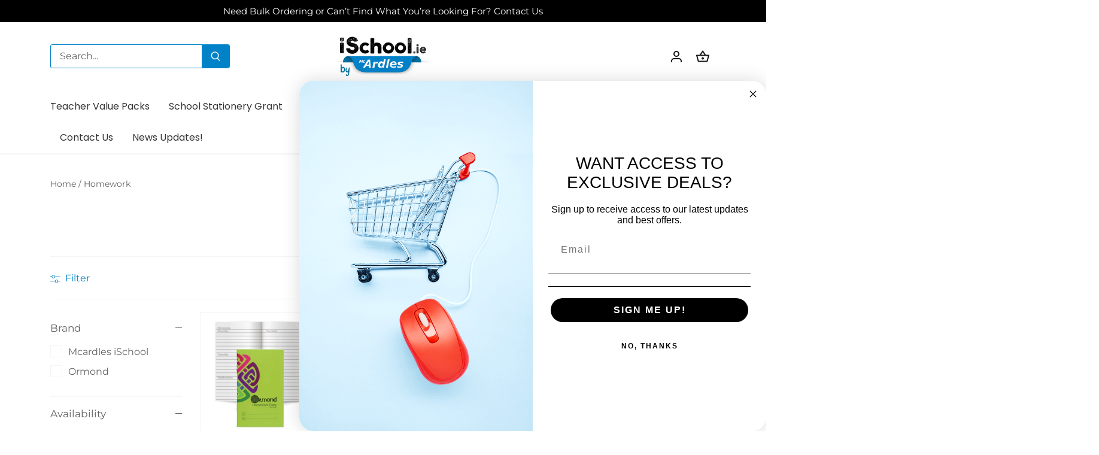

--- FILE ---
content_type: text/html; charset=utf-8
request_url: https://ischool.ie/collections/homework
body_size: 43889
content:
<!doctype html>
<html class="no-js" lang="en">
  <head>
  

    <!-- Google Tag Manager -->
<script>
  window.dataLayer = window.dataLayer || [];
</script>
<script>
(function(w,d,s,l,i){w[l]=w[l]||[];w[l].push({"gtm.start":
  new Date().getTime(),event:"gtm.js"});var f=d.getElementsByTagName(s)[0],
  j=d.createElement(s),dl=l!="dataLayer"?"&l="+l:"";j.async=true;j.src=
  "https://www.googletagmanager.com/gtm.js?id="+i+dl;f.parentNode.insertBefore(j,f);
})(window,document,"script","dataLayer","GTM-WVPM6C7");
</script>
<!-- End Google Tag Manager -->
<script id="elevar-gtm-suite-config" type="application/json">{"gtm_id": "GTM-WVPM6C7", "event_config": {"cart_reconcile": true, "cart_view": true, "checkout_complete": true, "checkout_step": true, "collection_view": true, "product_add_to_cart": false, "product_add_to_cart_ajax": true, "product_remove_from_cart": true, "product_select": true, "product_view": true, "search_results_view": true, "user": true, "save_order_notes": true}, "gtm_suite_script": "https://shopify-gtm-suite.getelevar.com/shops/c189645844cd1200ba749e358ef5c15f0287d6ab/2.42.0/gtm-suite.js", "consent_enabled": false}</script>

<meta name="google-site-verification" content="IuUIDgsegieGMOwA2CfXQGpJzH4TK3_TkGm77NAKE40" />
   
  <link rel="preload" href="//ischool.ie/cdn/shop/t/5/assets/styles.css?v=37138130482096500671766482836" as="style">
  <meta charset="utf-8" />
<meta name="viewport" content="width=device-width,initial-scale=1.0" />
<meta http-equiv="X-UA-Compatible" content="IE=edge">

<link rel="preconnect" href="https://cdn.shopify.com" crossorigin>
<link rel="preconnect" href="https://fonts.shopify.com" crossorigin>
<link rel="preconnect" href="https://monorail-edge.shopifysvc.com"><link rel="preload" as="font" href="//ischool.ie/cdn/fonts/montserrat/montserrat_n4.81949fa0ac9fd2021e16436151e8eaa539321637.woff2" type="font/woff2" crossorigin><link rel="preload" as="font" href="//ischool.ie/cdn/fonts/montserrat/montserrat_n7.3c434e22befd5c18a6b4afadb1e3d77c128c7939.woff2" type="font/woff2" crossorigin><link rel="preload" as="font" href="//ischool.ie/cdn/fonts/montserrat/montserrat_i4.5a4ea298b4789e064f62a29aafc18d41f09ae59b.woff2" type="font/woff2" crossorigin><link rel="preload" as="font" href="//ischool.ie/cdn/fonts/montserrat/montserrat_i7.a0d4a463df4f146567d871890ffb3c80408e7732.woff2" type="font/woff2" crossorigin><link rel="preload" as="font" href="//ischool.ie/cdn/fonts/poppins/poppins_n4.0ba78fa5af9b0e1a374041b3ceaadf0a43b41362.woff2" type="font/woff2" crossorigin><link rel="preload" as="font" href="//ischool.ie/cdn/fonts/poppins/poppins_n6.aa29d4918bc243723d56b59572e18228ed0786f6.woff2" type="font/woff2" crossorigin><link rel="preload" as="font" href="//ischool.ie/cdn/fonts/tenor_sans/tenorsans_n4.966071a72c28462a9256039d3e3dc5b0cf314f65.woff2" type="font/woff2" crossorigin><link rel="preload" href="//ischool.ie/cdn/shop/t/5/assets/vendor.min.js?v=137803223016851922661679435990" as="script">
<link rel="preload" href="//ischool.ie/cdn/shop/t/5/assets/theme.js?v=115629953826101250981679435990" as="script"><link rel="canonical" href="https://ischool.ie/collections/homework" /><link rel="shortcut icon" href="//ischool.ie/cdn/shop/files/iSCHOOL_by_McArdles_Logo_small_6526f644-a68f-4f1d-8abb-969519c44128.png?v=1660819791" type="image/png" />

  <meta name="theme-color" content="#0082c8">
  <title>
    Homework &ndash; McArdles iSchool
  </title>

  <meta property="og:site_name" content="McArdles iSchool">
<meta property="og:url" content="https://ischool.ie/collections/homework">
<meta property="og:title" content="Homework">
<meta property="og:type" content="product.group">
<meta property="og:description" content="Shop school supplies in bulk with exclusive teacher specials &amp; nationwide delivery. With 20+ years of experience, we offer unbeatable prices for schools &amp; educators. Order now at iSchool.ie and save on top-quality classroom essentials!"><meta property="og:image" content="http://ischool.ie/cdn/shop/files/iSCHOOL_by_McArdles_Logo_landscape_3e4f967c-f9fd-4b40-9a33-87bdc91e831a_1200x1200.png?v=1660819847">
  <meta property="og:image:secure_url" content="https://ischool.ie/cdn/shop/files/iSCHOOL_by_McArdles_Logo_landscape_3e4f967c-f9fd-4b40-9a33-87bdc91e831a_1200x1200.png?v=1660819847">
  <meta property="og:image:width" content="1200">
  <meta property="og:image:height" content="628"><meta name="twitter:site" content="@mcardlecomputer"><meta name="twitter:card" content="summary_large_image">
<meta name="twitter:title" content="Homework">
<meta name="twitter:description" content="Shop school supplies in bulk with exclusive teacher specials &amp; nationwide delivery. With 20+ years of experience, we offer unbeatable prices for schools &amp; educators. Order now at iSchool.ie and save on top-quality classroom essentials!">


  <link href="//ischool.ie/cdn/shop/t/5/assets/styles.css?v=37138130482096500671766482836" rel="stylesheet" type="text/css" media="all" />

  <script>
    document.documentElement.className = document.documentElement.className.replace('no-js', 'js');
    window.theme = window.theme || {};
    
    theme.money_format_with_code_preference = "€{{amount_with_dot_separator}} ";
    
    theme.money_format = "€{{amount_with_dot_separator}} ";
    theme.customerIsLoggedIn = false;

    
      theme.shippingCalcMoneyFormat = "€{{amount_with_dot_separator}} ";
    

    theme.strings = {
      previous: "Previous",
      next: "Next",
      close: "Close",
      addressError: "Error looking up that address",
      addressNoResults: "No results for that address",
      addressQueryLimit: "You have exceeded the Google API usage limit. Consider upgrading to a \u003ca href=\"https:\/\/developers.google.com\/maps\/premium\/usage-limits\"\u003ePremium Plan\u003c\/a\u003e.",
      authError: "There was a problem authenticating your Google Maps API Key.",
      shippingCalcSubmitButton: "Calculate shipping",
      shippingCalcSubmitButtonDisabled: "Calculating...",
      infiniteScrollCollectionLoading: "Loading more items...",
      infiniteScrollCollectionFinishedMsg : "No more items",
      infiniteScrollBlogLoading: "Loading more articles...",
      infiniteScrollBlogFinishedMsg : "No more articles",
      blogsShowTags: "Show tags",
      priceNonExistent: "Unavailable",
      buttonDefault: "Add to cart",
      buttonNoStock: "Out of stock",
      buttonNoVariant: "Unavailable",
      unitPriceSeparator: " \/ ",
      onlyXLeft: "[[ quantity ]] in stock",
      productAddingToCart: "Adding",
      productAddedToCart: "Added",
      quickbuyAdded: "Added to cart",
      cartSummary: "View cart",
      cartContinue: "Continue shopping",
      colorBoxPrevious: "Previous",
      colorBoxNext: "Next",
      colorBoxClose: "Close",
      imageSlider: "Image slider",
      confirmEmptyCart: "Are you sure you want to empty your cart?",
      inYourCart: "In your cart",
      removeFromCart: "Remove from cart",
      clearAll: "Clear all",
      layout_live_search_see_all: "See all results",
      general_quick_search_pages: "Pages",
      general_quick_search_no_results: "Sorry, we couldn\u0026#39;t find any results",
      products_labels_sold_out: "Sold Out",
      products_labels_sale: "Sale",
      maximumQuantity: "You can only have [quantity] in your cart",
      fullDetails: "Full details",
      cartConfirmRemove: "Are you sure you want to remove this item?"
    };

    theme.routes = {
      root_url: '/',
      account_url: '/account',
      account_login_url: '/account/login',
      account_logout_url: '/account/logout',
      account_recover_url: '/account/recover',
      account_register_url: '/account/register',
      account_addresses_url: '/account/addresses',
      collections_url: '/collections',
      all_products_collection_url: '/collections/all',
      search_url: '/search',
      cart_url: '/cart',
      cart_add_url: '/cart/add',
      cart_change_url: '/cart/change',
      cart_clear_url: '/cart/clear'
    };

    theme.scripts = {
      masonry: "\/\/ischool.ie\/cdn\/shop\/t\/5\/assets\/masonry.v3.2.2.min.js?v=70136629540791627221679435990",
      jqueryInfiniteScroll: "\/\/ischool.ie\/cdn\/shop\/t\/5\/assets\/jquery.infinitescroll.2.1.0.min.js?v=162864979201917639991679435990",
      underscore: "\/\/cdnjs.cloudflare.com\/ajax\/libs\/underscore.js\/1.6.0\/underscore-min.js",
      shopifyCommon: "\/\/ischool.ie\/cdn\/shopifycloud\/storefront\/assets\/themes_support\/shopify_common-5f594365.js",
      jqueryCart: "\/\/ischool.ie\/cdn\/shop\/t\/5\/assets\/shipping-calculator.v1.0.min.js?v=20682063813605048711679435990"
    };

    theme.settings = {
      cartType: "drawer-dynamic",
      openCartDrawerOnMob: true,
      quickBuyType: "in-page",
      superscriptDecimals: true,
      currencyCodeEnabled: false
    }
  </script><script>window.performance && window.performance.mark && window.performance.mark('shopify.content_for_header.start');</script><meta name="google-site-verification" content="cXneeddK69CQG8XJtfKdv-lUPXO_rfDe6QIoXd3wC1Q">
<meta id="shopify-digital-wallet" name="shopify-digital-wallet" content="/58608812091/digital_wallets/dialog">
<meta name="shopify-checkout-api-token" content="8470afde85b82357fad705a145281232">
<link rel="alternate" type="application/atom+xml" title="Feed" href="/collections/homework.atom" />
<link rel="alternate" type="application/json+oembed" href="https://ischool.ie/collections/homework.oembed">
<script async="async" src="/checkouts/internal/preloads.js?locale=en-IE"></script>
<link rel="preconnect" href="https://shop.app" crossorigin="anonymous">
<script async="async" src="https://shop.app/checkouts/internal/preloads.js?locale=en-IE&shop_id=58608812091" crossorigin="anonymous"></script>
<script id="apple-pay-shop-capabilities" type="application/json">{"shopId":58608812091,"countryCode":"IE","currencyCode":"EUR","merchantCapabilities":["supports3DS"],"merchantId":"gid:\/\/shopify\/Shop\/58608812091","merchantName":"McArdles iSchool","requiredBillingContactFields":["postalAddress","email"],"requiredShippingContactFields":["postalAddress","email"],"shippingType":"shipping","supportedNetworks":["visa","maestro","masterCard","amex"],"total":{"type":"pending","label":"McArdles iSchool","amount":"1.00"},"shopifyPaymentsEnabled":true,"supportsSubscriptions":true}</script>
<script id="shopify-features" type="application/json">{"accessToken":"8470afde85b82357fad705a145281232","betas":["rich-media-storefront-analytics"],"domain":"ischool.ie","predictiveSearch":true,"shopId":58608812091,"locale":"en"}</script>
<script>var Shopify = Shopify || {};
Shopify.shop = "mcardles-ischool.myshopify.com";
Shopify.locale = "en";
Shopify.currency = {"active":"EUR","rate":"1.0"};
Shopify.country = "IE";
Shopify.theme = {"name":"NEW CHANGES","id":146151440711,"schema_name":"Canopy","schema_version":"4.2.2","theme_store_id":null,"role":"main"};
Shopify.theme.handle = "null";
Shopify.theme.style = {"id":null,"handle":null};
Shopify.cdnHost = "ischool.ie/cdn";
Shopify.routes = Shopify.routes || {};
Shopify.routes.root = "/";</script>
<script type="module">!function(o){(o.Shopify=o.Shopify||{}).modules=!0}(window);</script>
<script>!function(o){function n(){var o=[];function n(){o.push(Array.prototype.slice.apply(arguments))}return n.q=o,n}var t=o.Shopify=o.Shopify||{};t.loadFeatures=n(),t.autoloadFeatures=n()}(window);</script>
<script>
  window.ShopifyPay = window.ShopifyPay || {};
  window.ShopifyPay.apiHost = "shop.app\/pay";
  window.ShopifyPay.redirectState = null;
</script>
<script id="shop-js-analytics" type="application/json">{"pageType":"collection"}</script>
<script defer="defer" async type="module" src="//ischool.ie/cdn/shopifycloud/shop-js/modules/v2/client.init-shop-cart-sync_BT-GjEfc.en.esm.js"></script>
<script defer="defer" async type="module" src="//ischool.ie/cdn/shopifycloud/shop-js/modules/v2/chunk.common_D58fp_Oc.esm.js"></script>
<script defer="defer" async type="module" src="//ischool.ie/cdn/shopifycloud/shop-js/modules/v2/chunk.modal_xMitdFEc.esm.js"></script>
<script type="module">
  await import("//ischool.ie/cdn/shopifycloud/shop-js/modules/v2/client.init-shop-cart-sync_BT-GjEfc.en.esm.js");
await import("//ischool.ie/cdn/shopifycloud/shop-js/modules/v2/chunk.common_D58fp_Oc.esm.js");
await import("//ischool.ie/cdn/shopifycloud/shop-js/modules/v2/chunk.modal_xMitdFEc.esm.js");

  window.Shopify.SignInWithShop?.initShopCartSync?.({"fedCMEnabled":true,"windoidEnabled":true});

</script>
<script>
  window.Shopify = window.Shopify || {};
  if (!window.Shopify.featureAssets) window.Shopify.featureAssets = {};
  window.Shopify.featureAssets['shop-js'] = {"shop-cart-sync":["modules/v2/client.shop-cart-sync_DZOKe7Ll.en.esm.js","modules/v2/chunk.common_D58fp_Oc.esm.js","modules/v2/chunk.modal_xMitdFEc.esm.js"],"init-fed-cm":["modules/v2/client.init-fed-cm_B6oLuCjv.en.esm.js","modules/v2/chunk.common_D58fp_Oc.esm.js","modules/v2/chunk.modal_xMitdFEc.esm.js"],"shop-cash-offers":["modules/v2/client.shop-cash-offers_D2sdYoxE.en.esm.js","modules/v2/chunk.common_D58fp_Oc.esm.js","modules/v2/chunk.modal_xMitdFEc.esm.js"],"shop-login-button":["modules/v2/client.shop-login-button_QeVjl5Y3.en.esm.js","modules/v2/chunk.common_D58fp_Oc.esm.js","modules/v2/chunk.modal_xMitdFEc.esm.js"],"pay-button":["modules/v2/client.pay-button_DXTOsIq6.en.esm.js","modules/v2/chunk.common_D58fp_Oc.esm.js","modules/v2/chunk.modal_xMitdFEc.esm.js"],"shop-button":["modules/v2/client.shop-button_DQZHx9pm.en.esm.js","modules/v2/chunk.common_D58fp_Oc.esm.js","modules/v2/chunk.modal_xMitdFEc.esm.js"],"avatar":["modules/v2/client.avatar_BTnouDA3.en.esm.js"],"init-windoid":["modules/v2/client.init-windoid_CR1B-cfM.en.esm.js","modules/v2/chunk.common_D58fp_Oc.esm.js","modules/v2/chunk.modal_xMitdFEc.esm.js"],"init-shop-for-new-customer-accounts":["modules/v2/client.init-shop-for-new-customer-accounts_C_vY_xzh.en.esm.js","modules/v2/client.shop-login-button_QeVjl5Y3.en.esm.js","modules/v2/chunk.common_D58fp_Oc.esm.js","modules/v2/chunk.modal_xMitdFEc.esm.js"],"init-shop-email-lookup-coordinator":["modules/v2/client.init-shop-email-lookup-coordinator_BI7n9ZSv.en.esm.js","modules/v2/chunk.common_D58fp_Oc.esm.js","modules/v2/chunk.modal_xMitdFEc.esm.js"],"init-shop-cart-sync":["modules/v2/client.init-shop-cart-sync_BT-GjEfc.en.esm.js","modules/v2/chunk.common_D58fp_Oc.esm.js","modules/v2/chunk.modal_xMitdFEc.esm.js"],"shop-toast-manager":["modules/v2/client.shop-toast-manager_DiYdP3xc.en.esm.js","modules/v2/chunk.common_D58fp_Oc.esm.js","modules/v2/chunk.modal_xMitdFEc.esm.js"],"init-customer-accounts":["modules/v2/client.init-customer-accounts_D9ZNqS-Q.en.esm.js","modules/v2/client.shop-login-button_QeVjl5Y3.en.esm.js","modules/v2/chunk.common_D58fp_Oc.esm.js","modules/v2/chunk.modal_xMitdFEc.esm.js"],"init-customer-accounts-sign-up":["modules/v2/client.init-customer-accounts-sign-up_iGw4briv.en.esm.js","modules/v2/client.shop-login-button_QeVjl5Y3.en.esm.js","modules/v2/chunk.common_D58fp_Oc.esm.js","modules/v2/chunk.modal_xMitdFEc.esm.js"],"shop-follow-button":["modules/v2/client.shop-follow-button_CqMgW2wH.en.esm.js","modules/v2/chunk.common_D58fp_Oc.esm.js","modules/v2/chunk.modal_xMitdFEc.esm.js"],"checkout-modal":["modules/v2/client.checkout-modal_xHeaAweL.en.esm.js","modules/v2/chunk.common_D58fp_Oc.esm.js","modules/v2/chunk.modal_xMitdFEc.esm.js"],"shop-login":["modules/v2/client.shop-login_D91U-Q7h.en.esm.js","modules/v2/chunk.common_D58fp_Oc.esm.js","modules/v2/chunk.modal_xMitdFEc.esm.js"],"lead-capture":["modules/v2/client.lead-capture_BJmE1dJe.en.esm.js","modules/v2/chunk.common_D58fp_Oc.esm.js","modules/v2/chunk.modal_xMitdFEc.esm.js"],"payment-terms":["modules/v2/client.payment-terms_Ci9AEqFq.en.esm.js","modules/v2/chunk.common_D58fp_Oc.esm.js","modules/v2/chunk.modal_xMitdFEc.esm.js"]};
</script>
<script id="__st">var __st={"a":58608812091,"offset":0,"reqid":"9763a387-03c6-49a6-b34e-ee1a0d8228bf-1769521143","pageurl":"ischool.ie\/collections\/homework","u":"18ca0accfa09","p":"collection","rtyp":"collection","rid":275386597435};</script>
<script>window.ShopifyPaypalV4VisibilityTracking = true;</script>
<script id="captcha-bootstrap">!function(){'use strict';const t='contact',e='account',n='new_comment',o=[[t,t],['blogs',n],['comments',n],[t,'customer']],c=[[e,'customer_login'],[e,'guest_login'],[e,'recover_customer_password'],[e,'create_customer']],r=t=>t.map((([t,e])=>`form[action*='/${t}']:not([data-nocaptcha='true']) input[name='form_type'][value='${e}']`)).join(','),a=t=>()=>t?[...document.querySelectorAll(t)].map((t=>t.form)):[];function s(){const t=[...o],e=r(t);return a(e)}const i='password',u='form_key',d=['recaptcha-v3-token','g-recaptcha-response','h-captcha-response',i],f=()=>{try{return window.sessionStorage}catch{return}},m='__shopify_v',_=t=>t.elements[u];function p(t,e,n=!1){try{const o=window.sessionStorage,c=JSON.parse(o.getItem(e)),{data:r}=function(t){const{data:e,action:n}=t;return t[m]||n?{data:e,action:n}:{data:t,action:n}}(c);for(const[e,n]of Object.entries(r))t.elements[e]&&(t.elements[e].value=n);n&&o.removeItem(e)}catch(o){console.error('form repopulation failed',{error:o})}}const l='form_type',E='cptcha';function T(t){t.dataset[E]=!0}const w=window,h=w.document,L='Shopify',v='ce_forms',y='captcha';let A=!1;((t,e)=>{const n=(g='f06e6c50-85a8-45c8-87d0-21a2b65856fe',I='https://cdn.shopify.com/shopifycloud/storefront-forms-hcaptcha/ce_storefront_forms_captcha_hcaptcha.v1.5.2.iife.js',D={infoText:'Protected by hCaptcha',privacyText:'Privacy',termsText:'Terms'},(t,e,n)=>{const o=w[L][v],c=o.bindForm;if(c)return c(t,g,e,D).then(n);var r;o.q.push([[t,g,e,D],n]),r=I,A||(h.body.append(Object.assign(h.createElement('script'),{id:'captcha-provider',async:!0,src:r})),A=!0)});var g,I,D;w[L]=w[L]||{},w[L][v]=w[L][v]||{},w[L][v].q=[],w[L][y]=w[L][y]||{},w[L][y].protect=function(t,e){n(t,void 0,e),T(t)},Object.freeze(w[L][y]),function(t,e,n,w,h,L){const[v,y,A,g]=function(t,e,n){const i=e?o:[],u=t?c:[],d=[...i,...u],f=r(d),m=r(i),_=r(d.filter((([t,e])=>n.includes(e))));return[a(f),a(m),a(_),s()]}(w,h,L),I=t=>{const e=t.target;return e instanceof HTMLFormElement?e:e&&e.form},D=t=>v().includes(t);t.addEventListener('submit',(t=>{const e=I(t);if(!e)return;const n=D(e)&&!e.dataset.hcaptchaBound&&!e.dataset.recaptchaBound,o=_(e),c=g().includes(e)&&(!o||!o.value);(n||c)&&t.preventDefault(),c&&!n&&(function(t){try{if(!f())return;!function(t){const e=f();if(!e)return;const n=_(t);if(!n)return;const o=n.value;o&&e.removeItem(o)}(t);const e=Array.from(Array(32),(()=>Math.random().toString(36)[2])).join('');!function(t,e){_(t)||t.append(Object.assign(document.createElement('input'),{type:'hidden',name:u})),t.elements[u].value=e}(t,e),function(t,e){const n=f();if(!n)return;const o=[...t.querySelectorAll(`input[type='${i}']`)].map((({name:t})=>t)),c=[...d,...o],r={};for(const[a,s]of new FormData(t).entries())c.includes(a)||(r[a]=s);n.setItem(e,JSON.stringify({[m]:1,action:t.action,data:r}))}(t,e)}catch(e){console.error('failed to persist form',e)}}(e),e.submit())}));const S=(t,e)=>{t&&!t.dataset[E]&&(n(t,e.some((e=>e===t))),T(t))};for(const o of['focusin','change'])t.addEventListener(o,(t=>{const e=I(t);D(e)&&S(e,y())}));const B=e.get('form_key'),M=e.get(l),P=B&&M;t.addEventListener('DOMContentLoaded',(()=>{const t=y();if(P)for(const e of t)e.elements[l].value===M&&p(e,B);[...new Set([...A(),...v().filter((t=>'true'===t.dataset.shopifyCaptcha))])].forEach((e=>S(e,t)))}))}(h,new URLSearchParams(w.location.search),n,t,e,['guest_login'])})(!0,!0)}();</script>
<script integrity="sha256-4kQ18oKyAcykRKYeNunJcIwy7WH5gtpwJnB7kiuLZ1E=" data-source-attribution="shopify.loadfeatures" defer="defer" src="//ischool.ie/cdn/shopifycloud/storefront/assets/storefront/load_feature-a0a9edcb.js" crossorigin="anonymous"></script>
<script crossorigin="anonymous" defer="defer" src="//ischool.ie/cdn/shopifycloud/storefront/assets/shopify_pay/storefront-65b4c6d7.js?v=20250812"></script>
<script data-source-attribution="shopify.dynamic_checkout.dynamic.init">var Shopify=Shopify||{};Shopify.PaymentButton=Shopify.PaymentButton||{isStorefrontPortableWallets:!0,init:function(){window.Shopify.PaymentButton.init=function(){};var t=document.createElement("script");t.src="https://ischool.ie/cdn/shopifycloud/portable-wallets/latest/portable-wallets.en.js",t.type="module",document.head.appendChild(t)}};
</script>
<script data-source-attribution="shopify.dynamic_checkout.buyer_consent">
  function portableWalletsHideBuyerConsent(e){var t=document.getElementById("shopify-buyer-consent"),n=document.getElementById("shopify-subscription-policy-button");t&&n&&(t.classList.add("hidden"),t.setAttribute("aria-hidden","true"),n.removeEventListener("click",e))}function portableWalletsShowBuyerConsent(e){var t=document.getElementById("shopify-buyer-consent"),n=document.getElementById("shopify-subscription-policy-button");t&&n&&(t.classList.remove("hidden"),t.removeAttribute("aria-hidden"),n.addEventListener("click",e))}window.Shopify?.PaymentButton&&(window.Shopify.PaymentButton.hideBuyerConsent=portableWalletsHideBuyerConsent,window.Shopify.PaymentButton.showBuyerConsent=portableWalletsShowBuyerConsent);
</script>
<script data-source-attribution="shopify.dynamic_checkout.cart.bootstrap">document.addEventListener("DOMContentLoaded",(function(){function t(){return document.querySelector("shopify-accelerated-checkout-cart, shopify-accelerated-checkout")}if(t())Shopify.PaymentButton.init();else{new MutationObserver((function(e,n){t()&&(Shopify.PaymentButton.init(),n.disconnect())})).observe(document.body,{childList:!0,subtree:!0})}}));
</script>
<script id='scb4127' type='text/javascript' async='' src='https://ischool.ie/cdn/shopifycloud/privacy-banner/storefront-banner.js'></script><link id="shopify-accelerated-checkout-styles" rel="stylesheet" media="screen" href="https://ischool.ie/cdn/shopifycloud/portable-wallets/latest/accelerated-checkout-backwards-compat.css" crossorigin="anonymous">
<style id="shopify-accelerated-checkout-cart">
        #shopify-buyer-consent {
  margin-top: 1em;
  display: inline-block;
  width: 100%;
}

#shopify-buyer-consent.hidden {
  display: none;
}

#shopify-subscription-policy-button {
  background: none;
  border: none;
  padding: 0;
  text-decoration: underline;
  font-size: inherit;
  cursor: pointer;
}

#shopify-subscription-policy-button::before {
  box-shadow: none;
}

      </style>

<script>window.performance && window.performance.mark && window.performance.mark('shopify.content_for_header.end');</script>
<!-- BEGIN app block: shopify://apps/klaviyo-email-marketing-sms/blocks/klaviyo-onsite-embed/2632fe16-c075-4321-a88b-50b567f42507 -->












  <script async src="https://static.klaviyo.com/onsite/js/TuX2zb/klaviyo.js?company_id=TuX2zb"></script>
  <script>!function(){if(!window.klaviyo){window._klOnsite=window._klOnsite||[];try{window.klaviyo=new Proxy({},{get:function(n,i){return"push"===i?function(){var n;(n=window._klOnsite).push.apply(n,arguments)}:function(){for(var n=arguments.length,o=new Array(n),w=0;w<n;w++)o[w]=arguments[w];var t="function"==typeof o[o.length-1]?o.pop():void 0,e=new Promise((function(n){window._klOnsite.push([i].concat(o,[function(i){t&&t(i),n(i)}]))}));return e}}})}catch(n){window.klaviyo=window.klaviyo||[],window.klaviyo.push=function(){var n;(n=window._klOnsite).push.apply(n,arguments)}}}}();</script>

  




  <script>
    window.klaviyoReviewsProductDesignMode = false
  </script>







<!-- END app block --><!-- BEGIN app block: shopify://apps/ta-labels-badges/blocks/bss-pl-config-data/91bfe765-b604-49a1-805e-3599fa600b24 --><script
    id='bss-pl-config-data'
>
	let TAE_StoreId = "43195";
	if (typeof BSS_PL == 'undefined' || TAE_StoreId !== "") {
  		var BSS_PL = {};
		BSS_PL.storeId = 43195;
		BSS_PL.currentPlan = "free";
		BSS_PL.apiServerProduction = "https://product-labels-pro.bsscommerce.com";
		BSS_PL.publicAccessToken = null;
		BSS_PL.customerTags = "null";
		BSS_PL.customerId = "null";
		BSS_PL.storeIdCustomOld = 10678;
		BSS_PL.storeIdOldWIthPriority = 12200;
		BSS_PL.storeIdOptimizeAppendLabel = null
		BSS_PL.optimizeCodeIds = null; 
		BSS_PL.extendedFeatureIds = null;
		BSS_PL.integration = {"laiReview":{"status":0,"config":[]}};
		BSS_PL.settingsData  = {};
		BSS_PL.configProductMetafields = null;
		BSS_PL.configVariantMetafields = null;
		
		BSS_PL.configData = [].concat({"mobile_show_badges":1,"desktop_show_badges":1,"mobile_show_labels":1,"desktop_show_labels":1,"label_id":110427,"name":"Free Shipping","priority":0,"img_url":"label_shopify_2-44.png","pages":"1,2,3,4,7","enable_allowed_countries":false,"locations":"","position":0,"product_type":0,"exclude_products":6,"product":"6956347457595","variant":"","collection":"","collection_image":"","inventory":0,"tags":"","excludeTags":"","enable_visibility_date":false,"from_date":null,"to_date":null,"enable_discount_range":false,"discount_type":1,"discount_from":null,"discount_to":null,"public_img_url":"https://cdn.shopify.com/s/files/1/0586/0881/2091/files/label_shopify_2-44.png?v=1708510904","label_text":"New arrival","label_text_color":"#ffffff","label_text_font_size":12,"label_text_background_color":"#ff7f50","label_text_no_image":1,"label_text_in_stock":"In Stock","label_text_out_stock":"Sold out","label_text_unlimited_stock":"Unlimited Stock","label_shadow":0,"label_shape":"rectangle","label_opacity":100,"label_border_radius":0,"label_text_style":0,"label_shadow_color":"#808080","label_text_enable":0,"label_text_font_family":null,"related_product_tag":null,"customer_tags":null,"exclude_customer_tags":null,"customer_type":"allcustomers","exclude_customers":"all_customer_tags","collection_image_type":0,"label_on_image":"2","first_image_tags":null,"label_type":1,"badge_type":0,"custom_selector":null,"margin_top":0,"margin_bottom":0,"mobile_font_size_label":12,"label_text_id":110427,"emoji":null,"emoji_position":null,"transparent_background":null,"custom_page":null,"check_custom_page":null,"margin_left":0,"instock":null,"enable_price_range":0,"price_range_from":null,"price_range_to":null,"enable_product_publish":0,"product_publish_from":null,"product_publish_to":null,"enable_countdown_timer":0,"option_format_countdown":0,"countdown_time":null,"option_end_countdown":null,"start_day_countdown":null,"public_url_s3":"https://shopify-production-product-labels.s3.us-east-2.amazonaws.com/public/static/adminhtml/libs/13/label_shopify_2-44.png","enable_visibility_period":0,"visibility_period":1,"createdAt":"2024-02-21T10:21:47.000Z","customer_ids":"","exclude_customer_ids":"","exclude_product_ids":"","angle":0,"toolTipText":"","mobile_width_label":25,"mobile_height_label":null,"mobile_fixed_percent_label":1,"desktop_width_label":25,"desktop_height_label":null,"desktop_fixed_percent_label":1,"mobile_position":0,"mobile_default_config":0,"desktop_label_unlimited_top":33,"desktop_label_unlimited_left":33,"desktop_label_unlimited_width":30,"desktop_label_unlimited_height":30,"mobile_label_unlimited_top":33,"mobile_label_unlimited_left":33,"mobile_label_unlimited_width":30,"mobile_label_unlimited_height":30,"mobile_margin_top":0,"mobile_margin_left":0,"mobile_margin_bottom":0,"enable_fixed_time":0,"fixed_time":null,"statusLabelHoverText":0,"labelHoverTextLink":"","statusLabelAltText":0,"labelAltText":"","enable_multi_badge":0,"enable_badge_stock":0,"translations":[],"animation_type":0,"img_aspect_ratio":1,"desktop_lock_aspect_ratio":true,"mobile_lock_aspect_ratio":true,"preview_board_width":532},);

		
		BSS_PL.configDataBanner = [].concat();

		
		BSS_PL.configDataPopup = [].concat();

		
		BSS_PL.configDataLabelGroup = [].concat();
		
		
		BSS_PL.collectionID = ``;
		BSS_PL.collectionHandle = ``;
		BSS_PL.collectionTitle = ``;

		
		BSS_PL.conditionConfigData = [].concat();
	}
</script>




<style>
    
    

</style>

<script>
    function bssLoadScripts(src, callback, isDefer = false) {
        const scriptTag = document.createElement('script');
        document.head.appendChild(scriptTag);
        scriptTag.src = src;
        if (isDefer) {
            scriptTag.defer = true;
        } else {
            scriptTag.async = true;
        }
        if (callback) {
            scriptTag.addEventListener('load', function () {
                callback();
            });
        }
    }
    const scriptUrls = [
        "https://cdn.shopify.com/extensions/019bf90e-c4d1-7e37-8dad-620f24146f1f/product-label-561/assets/bss-pl-init-helper.js",
        "https://cdn.shopify.com/extensions/019bf90e-c4d1-7e37-8dad-620f24146f1f/product-label-561/assets/bss-pl-init-config-run-scripts.js",
    ];
    Promise.all(scriptUrls.map((script) => new Promise((resolve) => bssLoadScripts(script, resolve)))).then((res) => {
        console.log('BSS scripts loaded');
        window.bssScriptsLoaded = true;
    });

	function bssInitScripts() {
		if (BSS_PL.configData.length) {
			const enabledFeature = [
				{ type: 1, script: "https://cdn.shopify.com/extensions/019bf90e-c4d1-7e37-8dad-620f24146f1f/product-label-561/assets/bss-pl-init-for-label.js" },
				{ type: 2, badge: [0, 7, 8], script: "https://cdn.shopify.com/extensions/019bf90e-c4d1-7e37-8dad-620f24146f1f/product-label-561/assets/bss-pl-init-for-badge-product-name.js" },
				{ type: 2, badge: [1, 11], script: "https://cdn.shopify.com/extensions/019bf90e-c4d1-7e37-8dad-620f24146f1f/product-label-561/assets/bss-pl-init-for-badge-product-image.js" },
				{ type: 2, badge: 2, script: "https://cdn.shopify.com/extensions/019bf90e-c4d1-7e37-8dad-620f24146f1f/product-label-561/assets/bss-pl-init-for-badge-custom-selector.js" },
				{ type: 2, badge: [3, 9, 10], script: "https://cdn.shopify.com/extensions/019bf90e-c4d1-7e37-8dad-620f24146f1f/product-label-561/assets/bss-pl-init-for-badge-price.js" },
				{ type: 2, badge: 4, script: "https://cdn.shopify.com/extensions/019bf90e-c4d1-7e37-8dad-620f24146f1f/product-label-561/assets/bss-pl-init-for-badge-add-to-cart-btn.js" },
				{ type: 2, badge: 5, script: "https://cdn.shopify.com/extensions/019bf90e-c4d1-7e37-8dad-620f24146f1f/product-label-561/assets/bss-pl-init-for-badge-quantity-box.js" },
				{ type: 2, badge: 6, script: "https://cdn.shopify.com/extensions/019bf90e-c4d1-7e37-8dad-620f24146f1f/product-label-561/assets/bss-pl-init-for-badge-buy-it-now-btn.js" }
			]
				.filter(({ type, badge }) => BSS_PL.configData.some(item => item.label_type === type && (badge === undefined || (Array.isArray(badge) ? badge.includes(item.badge_type) : item.badge_type === badge))) || (type === 1 && BSS_PL.configDataLabelGroup && BSS_PL.configDataLabelGroup.length))
				.map(({ script }) => script);
				
            enabledFeature.forEach((src) => bssLoadScripts(src));

            if (enabledFeature.length) {
                const src = "https://cdn.shopify.com/extensions/019bf90e-c4d1-7e37-8dad-620f24146f1f/product-label-561/assets/bss-product-label-js.js";
                bssLoadScripts(src);
            }
        }

        if (BSS_PL.configDataBanner && BSS_PL.configDataBanner.length) {
            const src = "https://cdn.shopify.com/extensions/019bf90e-c4d1-7e37-8dad-620f24146f1f/product-label-561/assets/bss-product-label-banner.js";
            bssLoadScripts(src);
        }

        if (BSS_PL.configDataPopup && BSS_PL.configDataPopup.length) {
            const src = "https://cdn.shopify.com/extensions/019bf90e-c4d1-7e37-8dad-620f24146f1f/product-label-561/assets/bss-product-label-popup.js";
            bssLoadScripts(src);
        }

        if (window.location.search.includes('bss-pl-custom-selector')) {
            const src = "https://cdn.shopify.com/extensions/019bf90e-c4d1-7e37-8dad-620f24146f1f/product-label-561/assets/bss-product-label-custom-position.js";
            bssLoadScripts(src, null, true);
        }
    }
    bssInitScripts();
</script>


<!-- END app block --><link href="https://cdn.shopify.com/extensions/019bf90e-c4d1-7e37-8dad-620f24146f1f/product-label-561/assets/bss-pl-style.min.css" rel="stylesheet" type="text/css" media="all">
<script src="https://cdn.shopify.com/extensions/019bdffd-3cdb-73a4-8640-481c26255428/discount-146/assets/bundle_panda.js" type="text/javascript" defer="defer"></script>
<link href="https://monorail-edge.shopifysvc.com" rel="dns-prefetch">
<script>(function(){if ("sendBeacon" in navigator && "performance" in window) {try {var session_token_from_headers = performance.getEntriesByType('navigation')[0].serverTiming.find(x => x.name == '_s').description;} catch {var session_token_from_headers = undefined;}var session_cookie_matches = document.cookie.match(/_shopify_s=([^;]*)/);var session_token_from_cookie = session_cookie_matches && session_cookie_matches.length === 2 ? session_cookie_matches[1] : "";var session_token = session_token_from_headers || session_token_from_cookie || "";function handle_abandonment_event(e) {var entries = performance.getEntries().filter(function(entry) {return /monorail-edge.shopifysvc.com/.test(entry.name);});if (!window.abandonment_tracked && entries.length === 0) {window.abandonment_tracked = true;var currentMs = Date.now();var navigation_start = performance.timing.navigationStart;var payload = {shop_id: 58608812091,url: window.location.href,navigation_start,duration: currentMs - navigation_start,session_token,page_type: "collection"};window.navigator.sendBeacon("https://monorail-edge.shopifysvc.com/v1/produce", JSON.stringify({schema_id: "online_store_buyer_site_abandonment/1.1",payload: payload,metadata: {event_created_at_ms: currentMs,event_sent_at_ms: currentMs}}));}}window.addEventListener('pagehide', handle_abandonment_event);}}());</script>
<script id="web-pixels-manager-setup">(function e(e,d,r,n,o){if(void 0===o&&(o={}),!Boolean(null===(a=null===(i=window.Shopify)||void 0===i?void 0:i.analytics)||void 0===a?void 0:a.replayQueue)){var i,a;window.Shopify=window.Shopify||{};var t=window.Shopify;t.analytics=t.analytics||{};var s=t.analytics;s.replayQueue=[],s.publish=function(e,d,r){return s.replayQueue.push([e,d,r]),!0};try{self.performance.mark("wpm:start")}catch(e){}var l=function(){var e={modern:/Edge?\/(1{2}[4-9]|1[2-9]\d|[2-9]\d{2}|\d{4,})\.\d+(\.\d+|)|Firefox\/(1{2}[4-9]|1[2-9]\d|[2-9]\d{2}|\d{4,})\.\d+(\.\d+|)|Chrom(ium|e)\/(9{2}|\d{3,})\.\d+(\.\d+|)|(Maci|X1{2}).+ Version\/(15\.\d+|(1[6-9]|[2-9]\d|\d{3,})\.\d+)([,.]\d+|)( \(\w+\)|)( Mobile\/\w+|) Safari\/|Chrome.+OPR\/(9{2}|\d{3,})\.\d+\.\d+|(CPU[ +]OS|iPhone[ +]OS|CPU[ +]iPhone|CPU IPhone OS|CPU iPad OS)[ +]+(15[._]\d+|(1[6-9]|[2-9]\d|\d{3,})[._]\d+)([._]\d+|)|Android:?[ /-](13[3-9]|1[4-9]\d|[2-9]\d{2}|\d{4,})(\.\d+|)(\.\d+|)|Android.+Firefox\/(13[5-9]|1[4-9]\d|[2-9]\d{2}|\d{4,})\.\d+(\.\d+|)|Android.+Chrom(ium|e)\/(13[3-9]|1[4-9]\d|[2-9]\d{2}|\d{4,})\.\d+(\.\d+|)|SamsungBrowser\/([2-9]\d|\d{3,})\.\d+/,legacy:/Edge?\/(1[6-9]|[2-9]\d|\d{3,})\.\d+(\.\d+|)|Firefox\/(5[4-9]|[6-9]\d|\d{3,})\.\d+(\.\d+|)|Chrom(ium|e)\/(5[1-9]|[6-9]\d|\d{3,})\.\d+(\.\d+|)([\d.]+$|.*Safari\/(?![\d.]+ Edge\/[\d.]+$))|(Maci|X1{2}).+ Version\/(10\.\d+|(1[1-9]|[2-9]\d|\d{3,})\.\d+)([,.]\d+|)( \(\w+\)|)( Mobile\/\w+|) Safari\/|Chrome.+OPR\/(3[89]|[4-9]\d|\d{3,})\.\d+\.\d+|(CPU[ +]OS|iPhone[ +]OS|CPU[ +]iPhone|CPU IPhone OS|CPU iPad OS)[ +]+(10[._]\d+|(1[1-9]|[2-9]\d|\d{3,})[._]\d+)([._]\d+|)|Android:?[ /-](13[3-9]|1[4-9]\d|[2-9]\d{2}|\d{4,})(\.\d+|)(\.\d+|)|Mobile Safari.+OPR\/([89]\d|\d{3,})\.\d+\.\d+|Android.+Firefox\/(13[5-9]|1[4-9]\d|[2-9]\d{2}|\d{4,})\.\d+(\.\d+|)|Android.+Chrom(ium|e)\/(13[3-9]|1[4-9]\d|[2-9]\d{2}|\d{4,})\.\d+(\.\d+|)|Android.+(UC? ?Browser|UCWEB|U3)[ /]?(15\.([5-9]|\d{2,})|(1[6-9]|[2-9]\d|\d{3,})\.\d+)\.\d+|SamsungBrowser\/(5\.\d+|([6-9]|\d{2,})\.\d+)|Android.+MQ{2}Browser\/(14(\.(9|\d{2,})|)|(1[5-9]|[2-9]\d|\d{3,})(\.\d+|))(\.\d+|)|K[Aa][Ii]OS\/(3\.\d+|([4-9]|\d{2,})\.\d+)(\.\d+|)/},d=e.modern,r=e.legacy,n=navigator.userAgent;return n.match(d)?"modern":n.match(r)?"legacy":"unknown"}(),u="modern"===l?"modern":"legacy",c=(null!=n?n:{modern:"",legacy:""})[u],f=function(e){return[e.baseUrl,"/wpm","/b",e.hashVersion,"modern"===e.buildTarget?"m":"l",".js"].join("")}({baseUrl:d,hashVersion:r,buildTarget:u}),m=function(e){var d=e.version,r=e.bundleTarget,n=e.surface,o=e.pageUrl,i=e.monorailEndpoint;return{emit:function(e){var a=e.status,t=e.errorMsg,s=(new Date).getTime(),l=JSON.stringify({metadata:{event_sent_at_ms:s},events:[{schema_id:"web_pixels_manager_load/3.1",payload:{version:d,bundle_target:r,page_url:o,status:a,surface:n,error_msg:t},metadata:{event_created_at_ms:s}}]});if(!i)return console&&console.warn&&console.warn("[Web Pixels Manager] No Monorail endpoint provided, skipping logging."),!1;try{return self.navigator.sendBeacon.bind(self.navigator)(i,l)}catch(e){}var u=new XMLHttpRequest;try{return u.open("POST",i,!0),u.setRequestHeader("Content-Type","text/plain"),u.send(l),!0}catch(e){return console&&console.warn&&console.warn("[Web Pixels Manager] Got an unhandled error while logging to Monorail."),!1}}}}({version:r,bundleTarget:l,surface:e.surface,pageUrl:self.location.href,monorailEndpoint:e.monorailEndpoint});try{o.browserTarget=l,function(e){var d=e.src,r=e.async,n=void 0===r||r,o=e.onload,i=e.onerror,a=e.sri,t=e.scriptDataAttributes,s=void 0===t?{}:t,l=document.createElement("script"),u=document.querySelector("head"),c=document.querySelector("body");if(l.async=n,l.src=d,a&&(l.integrity=a,l.crossOrigin="anonymous"),s)for(var f in s)if(Object.prototype.hasOwnProperty.call(s,f))try{l.dataset[f]=s[f]}catch(e){}if(o&&l.addEventListener("load",o),i&&l.addEventListener("error",i),u)u.appendChild(l);else{if(!c)throw new Error("Did not find a head or body element to append the script");c.appendChild(l)}}({src:f,async:!0,onload:function(){if(!function(){var e,d;return Boolean(null===(d=null===(e=window.Shopify)||void 0===e?void 0:e.analytics)||void 0===d?void 0:d.initialized)}()){var d=window.webPixelsManager.init(e)||void 0;if(d){var r=window.Shopify.analytics;r.replayQueue.forEach((function(e){var r=e[0],n=e[1],o=e[2];d.publishCustomEvent(r,n,o)})),r.replayQueue=[],r.publish=d.publishCustomEvent,r.visitor=d.visitor,r.initialized=!0}}},onerror:function(){return m.emit({status:"failed",errorMsg:"".concat(f," has failed to load")})},sri:function(e){var d=/^sha384-[A-Za-z0-9+/=]+$/;return"string"==typeof e&&d.test(e)}(c)?c:"",scriptDataAttributes:o}),m.emit({status:"loading"})}catch(e){m.emit({status:"failed",errorMsg:(null==e?void 0:e.message)||"Unknown error"})}}})({shopId: 58608812091,storefrontBaseUrl: "https://ischool.ie",extensionsBaseUrl: "https://extensions.shopifycdn.com/cdn/shopifycloud/web-pixels-manager",monorailEndpoint: "https://monorail-edge.shopifysvc.com/unstable/produce_batch",surface: "storefront-renderer",enabledBetaFlags: ["2dca8a86"],webPixelsConfigList: [{"id":"3338535239","configuration":"{\"accountID\":\"TuX2zb\",\"webPixelConfig\":\"eyJlbmFibGVBZGRlZFRvQ2FydEV2ZW50cyI6IHRydWV9\"}","eventPayloadVersion":"v1","runtimeContext":"STRICT","scriptVersion":"524f6c1ee37bacdca7657a665bdca589","type":"APP","apiClientId":123074,"privacyPurposes":["ANALYTICS","MARKETING"],"dataSharingAdjustments":{"protectedCustomerApprovalScopes":["read_customer_address","read_customer_email","read_customer_name","read_customer_personal_data","read_customer_phone"]}},{"id":"1980432711","configuration":"{\"config\":\"{\\\"google_tag_ids\\\":[\\\"AW-11013381514\\\",\\\"GT-PL3L7D4V\\\"],\\\"target_country\\\":\\\"IE\\\",\\\"gtag_events\\\":[{\\\"type\\\":\\\"search\\\",\\\"action_label\\\":[\\\"AW-11013381514\\\/KqT7CJWg-8saEIq7y4Mp\\\",\\\"AW-11013381514\\\",\\\"AW-11361324089\\\",\\\"G-BL120MDTZB\\\"]},{\\\"type\\\":\\\"begin_checkout\\\",\\\"action_label\\\":[\\\"AW-11013381514\\\/jrs8CImg-8saEIq7y4Mp\\\",\\\"AW-11013381514\\\",\\\"AW-11361324089\\\",\\\"G-BL120MDTZB\\\"]},{\\\"type\\\":\\\"view_item\\\",\\\"action_label\\\":[\\\"AW-11013381514\\\/3Wa0CJKg-8saEIq7y4Mp\\\",\\\"MC-PB8KHCE6L0\\\",\\\"AW-11013381514\\\",\\\"AW-11361324089\\\",\\\"G-BL120MDTZB\\\"]},{\\\"type\\\":\\\"purchase\\\",\\\"action_label\\\":[\\\"AW-11013381514\\\/4UodCIag-8saEIq7y4Mp\\\",\\\"MC-PB8KHCE6L0\\\",\\\"AW-11013381514\\\",\\\"AW-11361324089\\\",\\\"G-BL120MDTZB\\\"]},{\\\"type\\\":\\\"page_view\\\",\\\"action_label\\\":[\\\"AW-11013381514\\\/ZysICI-g-8saEIq7y4Mp\\\",\\\"MC-PB8KHCE6L0\\\",\\\"AW-11013381514\\\",\\\"AW-11361324089\\\",\\\"G-BL120MDTZB\\\"]},{\\\"type\\\":\\\"add_payment_info\\\",\\\"action_label\\\":[\\\"AW-11013381514\\\/u7xxCJig-8saEIq7y4Mp\\\",\\\"AW-11013381514\\\",\\\"AW-11361324089\\\",\\\"G-BL120MDTZB\\\"]},{\\\"type\\\":\\\"add_to_cart\\\",\\\"action_label\\\":[\\\"AW-11013381514\\\/GIyYCIyg-8saEIq7y4Mp\\\",\\\"AW-11013381514\\\",\\\"AW-11361324089\\\",\\\"G-BL120MDTZB\\\"]}],\\\"enable_monitoring_mode\\\":false}\"}","eventPayloadVersion":"v1","runtimeContext":"OPEN","scriptVersion":"b2a88bafab3e21179ed38636efcd8a93","type":"APP","apiClientId":1780363,"privacyPurposes":[],"dataSharingAdjustments":{"protectedCustomerApprovalScopes":["read_customer_address","read_customer_email","read_customer_name","read_customer_personal_data","read_customer_phone"]}},{"id":"1580368199","configuration":"{\"pixel_id\":\"1147358123448662\",\"pixel_type\":\"facebook_pixel\"}","eventPayloadVersion":"v1","runtimeContext":"OPEN","scriptVersion":"ca16bc87fe92b6042fbaa3acc2fbdaa6","type":"APP","apiClientId":2329312,"privacyPurposes":["ANALYTICS","MARKETING","SALE_OF_DATA"],"dataSharingAdjustments":{"protectedCustomerApprovalScopes":["read_customer_address","read_customer_email","read_customer_name","read_customer_personal_data","read_customer_phone"]}},{"id":"shopify-app-pixel","configuration":"{}","eventPayloadVersion":"v1","runtimeContext":"STRICT","scriptVersion":"0450","apiClientId":"shopify-pixel","type":"APP","privacyPurposes":["ANALYTICS","MARKETING"]},{"id":"shopify-custom-pixel","eventPayloadVersion":"v1","runtimeContext":"LAX","scriptVersion":"0450","apiClientId":"shopify-pixel","type":"CUSTOM","privacyPurposes":["ANALYTICS","MARKETING"]}],isMerchantRequest: false,initData: {"shop":{"name":"McArdles iSchool","paymentSettings":{"currencyCode":"EUR"},"myshopifyDomain":"mcardles-ischool.myshopify.com","countryCode":"IE","storefrontUrl":"https:\/\/ischool.ie"},"customer":null,"cart":null,"checkout":null,"productVariants":[],"purchasingCompany":null},},"https://ischool.ie/cdn","fcfee988w5aeb613cpc8e4bc33m6693e112",{"modern":"","legacy":""},{"shopId":"58608812091","storefrontBaseUrl":"https:\/\/ischool.ie","extensionBaseUrl":"https:\/\/extensions.shopifycdn.com\/cdn\/shopifycloud\/web-pixels-manager","surface":"storefront-renderer","enabledBetaFlags":"[\"2dca8a86\"]","isMerchantRequest":"false","hashVersion":"fcfee988w5aeb613cpc8e4bc33m6693e112","publish":"custom","events":"[[\"page_viewed\",{}],[\"collection_viewed\",{\"collection\":{\"id\":\"275386597435\",\"title\":\"Homework\",\"productVariants\":[{\"price\":{\"amount\":0.55,\"currencyCode\":\"EUR\"},\"product\":{\"title\":\"Ormond 84pg Homework Diary\",\"vendor\":\"Ormond\",\"id\":\"10207368020295\",\"untranslatedTitle\":\"Ormond 84pg Homework Diary\",\"url\":\"\/products\/ormond-84pg-homework-diary\",\"type\":\"School Copy Books\"},\"id\":\"51739597537607\",\"image\":{\"src\":\"\/\/ischool.ie\/cdn\/shop\/files\/V1424145_1800x1800_bb5b323e-2607-4005-9b36-76845f846a78.jpg?v=1749737334\"},\"sku\":\"V1424145\",\"title\":\"Default Title\",\"untranslatedTitle\":\"Default Title\"},{\"price\":{\"amount\":2.95,\"currencyCode\":\"EUR\"},\"product\":{\"title\":\"ORMOND 88pg PRIMARY HOMEWORK JOURNAL - BLUE\",\"vendor\":\"Ormond\",\"id\":\"6956321013819\",\"untranslatedTitle\":\"ORMOND 88pg PRIMARY HOMEWORK JOURNAL - BLUE\",\"url\":\"\/products\/ormond-88pg-primary-homework-journal-blue\",\"type\":\"School Copy Books\"},\"id\":\"40700389818427\",\"image\":{\"src\":\"\/\/ischool.ie\/cdn\/shop\/products\/S5755104_2.jpg?v=1661169442\"},\"sku\":\"S5755104\",\"title\":\"Default Title\",\"untranslatedTitle\":\"Default Title\"},{\"price\":{\"amount\":4.95,\"currencyCode\":\"EUR\"},\"product\":{\"title\":\"HELP WITH HOMEWORK PKT.3 WALLCHARTS - 5+ MATH SKILLS\",\"vendor\":\"Mcardles iSchool\",\"id\":\"6956303089723\",\"untranslatedTitle\":\"HELP WITH HOMEWORK PKT.3 WALLCHARTS - 5+ MATH SKILLS\",\"url\":\"\/products\/help-with-homework-pkt3-wallcharts-5-math-skills\",\"type\":\"School Essentials\"},\"id\":\"40700349546555\",\"image\":{\"src\":\"\/\/ischool.ie\/cdn\/shop\/products\/G1251414_1R.jpg?v=1661166705\"},\"sku\":\"G1251414\",\"title\":\"Default Title\",\"untranslatedTitle\":\"Default Title\"},{\"price\":{\"amount\":4.95,\"currencyCode\":\"EUR\"},\"product\":{\"title\":\"HELP WITH HOMEWORK PKT.3 WALLCHARTS - 9+ NATURE\",\"vendor\":\"Mcardles iSchool\",\"id\":\"6956300009531\",\"untranslatedTitle\":\"HELP WITH HOMEWORK PKT.3 WALLCHARTS - 9+ NATURE\",\"url\":\"\/products\/help-with-homework-pkt3-wallcharts-9-nature\",\"type\":\"School Essentials\"},\"id\":\"40700342108219\",\"image\":{\"src\":\"\/\/ischool.ie\/cdn\/shop\/products\/G1251421_1R.jpg?v=1661166440\"},\"sku\":\"G1251421\",\"title\":\"Default Title\",\"untranslatedTitle\":\"Default Title\"},{\"price\":{\"amount\":4.95,\"currencyCode\":\"EUR\"},\"product\":{\"title\":\"HELP WITH HOMEWORK PKT.3 WALLCHARTS - 7+ THE WORLD\",\"vendor\":\"Mcardles iSchool\",\"id\":\"6956295553083\",\"untranslatedTitle\":\"HELP WITH HOMEWORK PKT.3 WALLCHARTS - 7+ THE WORLD\",\"url\":\"\/products\/help-with-homework-pkt3-wallcharts-7-the-world\",\"type\":\"School Essentials\"},\"id\":\"40700333817915\",\"image\":{\"src\":\"\/\/ischool.ie\/cdn\/shop\/products\/G1251438_1R.jpg?v=1661165998\"},\"sku\":\"G1251438\",\"title\":\"Default Title\",\"untranslatedTitle\":\"Default Title\"},{\"price\":{\"amount\":4.95,\"currencyCode\":\"EUR\"},\"product\":{\"title\":\"HELP WITH HOMEWORK PKT.3 WALLCHARTS - 3+ EARLY LEARNING\",\"vendor\":\"Mcardles iSchool\",\"id\":\"6956293259323\",\"untranslatedTitle\":\"HELP WITH HOMEWORK PKT.3 WALLCHARTS - 3+ EARLY LEARNING\",\"url\":\"\/products\/help-with-homework-pkt3-wallcharts-3-early-learning\",\"type\":\"School Essentials\"},\"id\":\"40700327657531\",\"image\":{\"src\":\"\/\/ischool.ie\/cdn\/shop\/products\/G1251407_1R.jpg?v=1661165803\"},\"sku\":\"G1251407\",\"title\":\"Default Title\",\"untranslatedTitle\":\"Default Title\"}]}}]]"});</script><script>
  window.ShopifyAnalytics = window.ShopifyAnalytics || {};
  window.ShopifyAnalytics.meta = window.ShopifyAnalytics.meta || {};
  window.ShopifyAnalytics.meta.currency = 'EUR';
  var meta = {"products":[{"id":10207368020295,"gid":"gid:\/\/shopify\/Product\/10207368020295","vendor":"Ormond","type":"School Copy Books","handle":"ormond-84pg-homework-diary","variants":[{"id":51739597537607,"price":55,"name":"Ormond 84pg Homework Diary","public_title":null,"sku":"V1424145"}],"remote":false},{"id":6956321013819,"gid":"gid:\/\/shopify\/Product\/6956321013819","vendor":"Ormond","type":"School Copy Books","handle":"ormond-88pg-primary-homework-journal-blue","variants":[{"id":40700389818427,"price":295,"name":"ORMOND 88pg PRIMARY HOMEWORK JOURNAL - BLUE","public_title":null,"sku":"S5755104"}],"remote":false},{"id":6956303089723,"gid":"gid:\/\/shopify\/Product\/6956303089723","vendor":"Mcardles iSchool","type":"School Essentials","handle":"help-with-homework-pkt3-wallcharts-5-math-skills","variants":[{"id":40700349546555,"price":495,"name":"HELP WITH HOMEWORK PKT.3 WALLCHARTS - 5+ MATH SKILLS","public_title":null,"sku":"G1251414"}],"remote":false},{"id":6956300009531,"gid":"gid:\/\/shopify\/Product\/6956300009531","vendor":"Mcardles iSchool","type":"School Essentials","handle":"help-with-homework-pkt3-wallcharts-9-nature","variants":[{"id":40700342108219,"price":495,"name":"HELP WITH HOMEWORK PKT.3 WALLCHARTS - 9+ NATURE","public_title":null,"sku":"G1251421"}],"remote":false},{"id":6956295553083,"gid":"gid:\/\/shopify\/Product\/6956295553083","vendor":"Mcardles iSchool","type":"School Essentials","handle":"help-with-homework-pkt3-wallcharts-7-the-world","variants":[{"id":40700333817915,"price":495,"name":"HELP WITH HOMEWORK PKT.3 WALLCHARTS - 7+ THE WORLD","public_title":null,"sku":"G1251438"}],"remote":false},{"id":6956293259323,"gid":"gid:\/\/shopify\/Product\/6956293259323","vendor":"Mcardles iSchool","type":"School Essentials","handle":"help-with-homework-pkt3-wallcharts-3-early-learning","variants":[{"id":40700327657531,"price":495,"name":"HELP WITH HOMEWORK PKT.3 WALLCHARTS - 3+ EARLY LEARNING","public_title":null,"sku":"G1251407"}],"remote":false}],"page":{"pageType":"collection","resourceType":"collection","resourceId":275386597435,"requestId":"9763a387-03c6-49a6-b34e-ee1a0d8228bf-1769521143"}};
  for (var attr in meta) {
    window.ShopifyAnalytics.meta[attr] = meta[attr];
  }
</script>
<script class="analytics">
  (function () {
    var customDocumentWrite = function(content) {
      var jquery = null;

      if (window.jQuery) {
        jquery = window.jQuery;
      } else if (window.Checkout && window.Checkout.$) {
        jquery = window.Checkout.$;
      }

      if (jquery) {
        jquery('body').append(content);
      }
    };

    var hasLoggedConversion = function(token) {
      if (token) {
        return document.cookie.indexOf('loggedConversion=' + token) !== -1;
      }
      return false;
    }

    var setCookieIfConversion = function(token) {
      if (token) {
        var twoMonthsFromNow = new Date(Date.now());
        twoMonthsFromNow.setMonth(twoMonthsFromNow.getMonth() + 2);

        document.cookie = 'loggedConversion=' + token + '; expires=' + twoMonthsFromNow;
      }
    }

    var trekkie = window.ShopifyAnalytics.lib = window.trekkie = window.trekkie || [];
    if (trekkie.integrations) {
      return;
    }
    trekkie.methods = [
      'identify',
      'page',
      'ready',
      'track',
      'trackForm',
      'trackLink'
    ];
    trekkie.factory = function(method) {
      return function() {
        var args = Array.prototype.slice.call(arguments);
        args.unshift(method);
        trekkie.push(args);
        return trekkie;
      };
    };
    for (var i = 0; i < trekkie.methods.length; i++) {
      var key = trekkie.methods[i];
      trekkie[key] = trekkie.factory(key);
    }
    trekkie.load = function(config) {
      trekkie.config = config || {};
      trekkie.config.initialDocumentCookie = document.cookie;
      var first = document.getElementsByTagName('script')[0];
      var script = document.createElement('script');
      script.type = 'text/javascript';
      script.onerror = function(e) {
        var scriptFallback = document.createElement('script');
        scriptFallback.type = 'text/javascript';
        scriptFallback.onerror = function(error) {
                var Monorail = {
      produce: function produce(monorailDomain, schemaId, payload) {
        var currentMs = new Date().getTime();
        var event = {
          schema_id: schemaId,
          payload: payload,
          metadata: {
            event_created_at_ms: currentMs,
            event_sent_at_ms: currentMs
          }
        };
        return Monorail.sendRequest("https://" + monorailDomain + "/v1/produce", JSON.stringify(event));
      },
      sendRequest: function sendRequest(endpointUrl, payload) {
        // Try the sendBeacon API
        if (window && window.navigator && typeof window.navigator.sendBeacon === 'function' && typeof window.Blob === 'function' && !Monorail.isIos12()) {
          var blobData = new window.Blob([payload], {
            type: 'text/plain'
          });

          if (window.navigator.sendBeacon(endpointUrl, blobData)) {
            return true;
          } // sendBeacon was not successful

        } // XHR beacon

        var xhr = new XMLHttpRequest();

        try {
          xhr.open('POST', endpointUrl);
          xhr.setRequestHeader('Content-Type', 'text/plain');
          xhr.send(payload);
        } catch (e) {
          console.log(e);
        }

        return false;
      },
      isIos12: function isIos12() {
        return window.navigator.userAgent.lastIndexOf('iPhone; CPU iPhone OS 12_') !== -1 || window.navigator.userAgent.lastIndexOf('iPad; CPU OS 12_') !== -1;
      }
    };
    Monorail.produce('monorail-edge.shopifysvc.com',
      'trekkie_storefront_load_errors/1.1',
      {shop_id: 58608812091,
      theme_id: 146151440711,
      app_name: "storefront",
      context_url: window.location.href,
      source_url: "//ischool.ie/cdn/s/trekkie.storefront.a804e9514e4efded663580eddd6991fcc12b5451.min.js"});

        };
        scriptFallback.async = true;
        scriptFallback.src = '//ischool.ie/cdn/s/trekkie.storefront.a804e9514e4efded663580eddd6991fcc12b5451.min.js';
        first.parentNode.insertBefore(scriptFallback, first);
      };
      script.async = true;
      script.src = '//ischool.ie/cdn/s/trekkie.storefront.a804e9514e4efded663580eddd6991fcc12b5451.min.js';
      first.parentNode.insertBefore(script, first);
    };
    trekkie.load(
      {"Trekkie":{"appName":"storefront","development":false,"defaultAttributes":{"shopId":58608812091,"isMerchantRequest":null,"themeId":146151440711,"themeCityHash":"1645222882380398773","contentLanguage":"en","currency":"EUR","eventMetadataId":"5707ad4e-13b3-45cd-8ce4-8d555e357acb"},"isServerSideCookieWritingEnabled":true,"monorailRegion":"shop_domain","enabledBetaFlags":["65f19447"]},"Session Attribution":{},"S2S":{"facebookCapiEnabled":true,"source":"trekkie-storefront-renderer","apiClientId":580111}}
    );

    var loaded = false;
    trekkie.ready(function() {
      if (loaded) return;
      loaded = true;

      window.ShopifyAnalytics.lib = window.trekkie;

      var originalDocumentWrite = document.write;
      document.write = customDocumentWrite;
      try { window.ShopifyAnalytics.merchantGoogleAnalytics.call(this); } catch(error) {};
      document.write = originalDocumentWrite;

      window.ShopifyAnalytics.lib.page(null,{"pageType":"collection","resourceType":"collection","resourceId":275386597435,"requestId":"9763a387-03c6-49a6-b34e-ee1a0d8228bf-1769521143","shopifyEmitted":true});

      var match = window.location.pathname.match(/checkouts\/(.+)\/(thank_you|post_purchase)/)
      var token = match? match[1]: undefined;
      if (!hasLoggedConversion(token)) {
        setCookieIfConversion(token);
        window.ShopifyAnalytics.lib.track("Viewed Product Category",{"currency":"EUR","category":"Collection: homework","collectionName":"homework","collectionId":275386597435,"nonInteraction":true},undefined,undefined,{"shopifyEmitted":true});
      }
    });


        var eventsListenerScript = document.createElement('script');
        eventsListenerScript.async = true;
        eventsListenerScript.src = "//ischool.ie/cdn/shopifycloud/storefront/assets/shop_events_listener-3da45d37.js";
        document.getElementsByTagName('head')[0].appendChild(eventsListenerScript);

})();</script>
<script
  defer
  src="https://ischool.ie/cdn/shopifycloud/perf-kit/shopify-perf-kit-3.0.4.min.js"
  data-application="storefront-renderer"
  data-shop-id="58608812091"
  data-render-region="gcp-us-east1"
  data-page-type="collection"
  data-theme-instance-id="146151440711"
  data-theme-name="Canopy"
  data-theme-version="4.2.2"
  data-monorail-region="shop_domain"
  data-resource-timing-sampling-rate="10"
  data-shs="true"
  data-shs-beacon="true"
  data-shs-export-with-fetch="true"
  data-shs-logs-sample-rate="1"
  data-shs-beacon-endpoint="https://ischool.ie/api/collect"
></script>
</head><body class="template-collection  " data-cc-animate-timeout="80">

  <!-- End Google Tag Manager (noscript) -->
 <script>
  (() => {
    const configElement = document.getElementById("elevar-gtm-suite-config");

    if (!configElement) {
      console.error("Elevar Data Layer: Config element not found");
      return;
    }

    const config = JSON.parse(configElement.textContent);

    const script = document.createElement("script");
    script.type = "text/javascript";
    script.src = config.gtm_suite_script;

    script.onerror = () => {
      console.error("Elevar Data Layer: JS script failed to load");
    };
    script.onload = async () => {
      if (!window.ElevarGtmSuite) {
        console.error("Elevar Data Layer: `ElevarGtmSuite` is not defined");
        return;
      }

      const cartData = {
  attributes:{},
  cartTotal: "0.0",
  currencyCode:"EUR",
  items: []
}
;

      await window.ElevarGtmSuite.handlers.cartAttributesReconcile(
        cartData,
        config.event_config.save_order_notes,
        config.consent_enabled
      );

      if (config.event_config.user) {
        const data = {cartTotal: "0.0",
    currencyCode:"EUR",};
        window.ElevarGtmSuite.handlers.user(data);
      }

      if (config.event_config.product_add_to_cart_ajax) {
        window.ElevarGtmSuite.handlers.productAddToCartAjax(
          config.event_config.save_order_notes,
          config.consent_enabled
        );
      }

      if (config.event_config.cart_reconcile) {
        window.ElevarGtmSuite.handlers.cartItemsReconcile(cartData);
      }const data ={
    currencyCode:"EUR",
    items: [{id:"V1424145",name:"Ormond 84pg Homework Diary",
            brand:"Ormond",
            category:"School Copy Books",
            price: "0.55",
            position:1,
            productId: "10207368020295",
            variantId: "51739597537607",
            handle:"ormond-84pg-homework-diary"},{id:"S5755104",name:"ORMOND 88pg PRIMARY HOMEWORK JOURNAL - BLUE",
            brand:"Ormond",
            category:"School Copy Books",
            price: "2.95",
            position:2,
            productId: "6956321013819",
            variantId: "40700389818427",
            handle:"ormond-88pg-primary-homework-journal-blue"},{id:"G1251414",name:"HELP WITH HOMEWORK PKT.3 WALLCHARTS - 5+ MATH SKILLS",
            brand:"Mcardles iSchool",
            category:"School Essentials",
            price: "4.95",
            position:3,
            productId: "6956303089723",
            variantId: "40700349546555",
            handle:"help-with-homework-pkt3-wallcharts-5-math-skills"},{id:"G1251421",name:"HELP WITH HOMEWORK PKT.3 WALLCHARTS - 9+ NATURE",
            brand:"Mcardles iSchool",
            category:"School Essentials",
            price: "4.95",
            position:4,
            productId: "6956300009531",
            variantId: "40700342108219",
            handle:"help-with-homework-pkt3-wallcharts-9-nature"},{id:"G1251438",name:"HELP WITH HOMEWORK PKT.3 WALLCHARTS - 7+ THE WORLD",
            brand:"Mcardles iSchool",
            category:"School Essentials",
            price: "4.95",
            position:5,
            productId: "6956295553083",
            variantId: "40700333817915",
            handle:"help-with-homework-pkt3-wallcharts-7-the-world"},{id:"G1251407",name:"HELP WITH HOMEWORK PKT.3 WALLCHARTS - 3+ EARLY LEARNING",
            brand:"Mcardles iSchool",
            category:"School Essentials",
            price: "4.95",
            position:6,
            productId: "6956293259323",
            variantId: "40700327657531",
            handle:"help-with-homework-pkt3-wallcharts-3-early-learning"},]
  };

      if (config.event_config.collection_view) {
        window.ElevarGtmSuite.handlers.collectionView(data);
      }
      if (config.event_config.product_select) {
        window.ElevarGtmSuite.handlers.productSelect(data);
      }};

    document.body.appendChild(script);
  })();
</script>
<!-- Google Tag Manager (noscript) -->
<noscript>
    <iframe src="https://www.googletagmanager.com/ns.html?id=GTM-WVPM6C7" height="0" width="0" style="display:none;visibility:hidden"></iframe>
</noscript>
<!-- End Google Tag Manager (noscript) -->



  <script>
    document.body.classList.add("cc-animate-enabled");
  </script>


<a class="skip-link visually-hidden" href="#content">Skip to content</a>

<div id="shopify-section-cart-drawer" class="shopify-section">
<div data-section-type="cart-drawer"><div id="cart-summary" class="cart-summary cart-summary--empty cart-summary--drawer-dynamic ">
    <div class="cart-summary__inner" aria-live="polite">
      <a class="cart-summary__close toggle-cart-summary" href="#">
        <svg fill="#000000" height="24" viewBox="0 0 24 24" width="24" xmlns="http://www.w3.org/2000/svg">
  <title>Left</title>
  <path d="M15.41 16.09l-4.58-4.59 4.58-4.59L14 5.5l-6 6 6 6z"/><path d="M0-.5h24v24H0z" fill="none"/>
</svg>
        <span class="beside-svg">Continue shopping</span>
      </a>

      <div class="cart-summary__header cart-summary__section">
        <h5 class="cart-summary__title">Your Order</h5>
        
      </div>

      
        <div class="cart-summary__empty">
          <div class="cart-summary__section">
            <p>You have no items in your cart</p>
          </div>
        </div>
      

      

      
    </div>
    <script type="application/json" id="LimitedCartJson">
      {
        "items": []
      }
    </script>
  </div><!-- /#cart-summary -->
</div>



</div>

<div id="page-wrap">
  <div id="page-wrap-inner">
    <a id="page-overlay" href="#" aria-controls="mobile-nav" aria-label="Close navigation"></a>

    <div id="page-wrap-content">
      <div id="shopify-section-announcement-bar" class="shopify-section section-announcement-bar"><div class="announcement-bar " data-cc-animate data-section-type="announcement-bar">
				<div class="container">
					<div class="announcement-bar__inner">
<div class="announcement-bar__spacer desktop-only"></div><div class="announcement-bar__text"><a href="/pages/contact" class="announcement-bar__text__inner">Need Bulk Ordering or Can’t Find What You’re Looking For? Contact Us</a></div><div class="localization localization--header announcement-bar__spacer">
								<form method="post" action="/localization" id="localization_form_header" accept-charset="UTF-8" class="selectors-form" enctype="multipart/form-data"><input type="hidden" name="form_type" value="localization" /><input type="hidden" name="utf8" value="✓" /><input type="hidden" name="_method" value="put" /><input type="hidden" name="return_to" value="/collections/homework" /></form>
							</div></div>
				</div>
			</div>
</div>
      <div id="shopify-section-header" class="shopify-section section-header"><style data-shopify>.logo img {
		width: 120px;
  }

  @media (min-width: 768px) {
		.logo img {
				width: 180px;
		}
  }</style>
  

  

  <div class="header-container" data-section-type="header" itemscope itemtype="http://schema.org/Organization" data-cc-animate data-is-sticky="false"><div class="page-header layout-center using-compact-mobile-logo">
      <div class="toolbar-container">
        <div class="container">
          <div id="toolbar" class="toolbar cf
        	toolbar--three-cols-xs
					toolbar--three-cols
			    ">

            <div class="toolbar-left 
						toolbar-left--search-left">
              <div class="mobile-toolbar">
                <a class="toggle-mob-nav" href="#" aria-controls="mobile-nav" aria-label="Open navigation">
                  <span></span>
                  <span></span>
                  <span></span>
                </a>
              </div>
                <div class="toolbar-links">
                  
<div class="main-search
			
			"

         data-live-search="true"
         data-live-search-price="true"
         data-live-search-vendor="false"
         data-live-search-meta="true"
         data-show-sold-out-label="true"
         data-show-sale-label="true">

      <div class="main-search__container ">
        <form class="main-search__form" action="/search" method="get" autocomplete="off">
          <input type="hidden" name="type" value="product,article,page" />
          <input type="hidden" name="options[prefix]" value="last" />
          <input class="main-search__input" type="text" name="q" autocomplete="off" value="" placeholder="Search..." aria-label="Search Store" />
					
          <button type="submit" aria-label="Submit"><svg width="19px" height="21px" viewBox="0 0 19 21" version="1.1" xmlns="http://www.w3.org/2000/svg" xmlns:xlink="http://www.w3.org/1999/xlink">
  <g stroke="currentColor" stroke-width="0.5">
    <g transform="translate(0.000000, 0.472222)">
      <path d="M14.3977778,14.0103889 L19,19.0422222 L17.8135556,20.0555556 L13.224,15.0385 C11.8019062,16.0671405 10.0908414,16.619514 8.33572222,16.6165556 C3.73244444,16.6165556 0,12.8967778 0,8.30722222 C0,3.71766667 3.73244444,0 8.33572222,0 C12.939,0 16.6714444,3.71977778 16.6714444,8.30722222 C16.6739657,10.4296993 15.859848,12.4717967 14.3977778,14.0103889 Z M8.33572222,15.0585556 C12.0766111,15.0585556 15.1081667,12.0365 15.1081667,8.30827778 C15.1081667,4.58005556 12.0766111,1.558 8.33572222,1.558 C4.59483333,1.558 1.56327778,4.58005556 1.56327778,8.30827778 C1.56327778,12.0365 4.59483333,15.0585556 8.33572222,15.0585556 Z"></path>
    </g>
  </g>
</svg>
</button>
        </form>

        <div class="main_search__popup">
          <div class="main-search__results"></div>
          <div class="main-search__footer-buttons">
            <div class="all-results-container"></div>
            <a class="main-search__results-close-link btn alt outline" href="#">
              Close
            </a>
          </div>
        </div>
      </div>
    </div>
  
                </div>
              
            </div>

            
              <div class="toolbar-center ">
                
                  <div class="toolbar-logo toolbar-logo--large">
                    
    <div class="logo align-center">
      <meta itemprop="name" content="McArdles iSchool">
      
        
        <a href="/" itemprop="url">
          <img src="//ischool.ie/cdn/shop/files/iSCHOOL_by_McArdles_Logo_landscape_3e4f967c-f9fd-4b40-9a33-87bdc91e831a_360x.png?v=1660819847"
							 width="3757"
							 height="1541"
               
               alt="" itemprop="logo"/>

          
        </a>
      
    </div>
  
                  </div></div>
            

            <div class="toolbar-right search-left">
              

              <div class="toolbar-icons">
                
                

                
                  <div class="hidden-search-container hidden-search-container--mob-only">
                    <a href="/search" data-show-search-form class="toolbar-search mobile-only toolbar-search--input_desktop" aria-label="Search">
                      <svg width="19px" height="21px" viewBox="0 0 19 21" version="1.1" xmlns="http://www.w3.org/2000/svg" xmlns:xlink="http://www.w3.org/1999/xlink">
  <g stroke="currentColor" stroke-width="0.5">
    <g transform="translate(0.000000, 0.472222)">
      <path d="M14.3977778,14.0103889 L19,19.0422222 L17.8135556,20.0555556 L13.224,15.0385 C11.8019062,16.0671405 10.0908414,16.619514 8.33572222,16.6165556 C3.73244444,16.6165556 0,12.8967778 0,8.30722222 C0,3.71766667 3.73244444,0 8.33572222,0 C12.939,0 16.6714444,3.71977778 16.6714444,8.30722222 C16.6739657,10.4296993 15.859848,12.4717967 14.3977778,14.0103889 Z M8.33572222,15.0585556 C12.0766111,15.0585556 15.1081667,12.0365 15.1081667,8.30827778 C15.1081667,4.58005556 12.0766111,1.558 8.33572222,1.558 C4.59483333,1.558 1.56327778,4.58005556 1.56327778,8.30827778 C1.56327778,12.0365 4.59483333,15.0585556 8.33572222,15.0585556 Z"></path>
    </g>
  </g>
</svg>

                    </a>
                    
<div class="main-search
			
			"

         data-live-search="true"
         data-live-search-price="true"
         data-live-search-vendor="false"
         data-live-search-meta="true"
         data-show-sold-out-label="true"
         data-show-sale-label="true">

      <div class="main-search__container ">
        <form class="main-search__form" action="/search" method="get" autocomplete="off">
          <input type="hidden" name="type" value="product,article,page" />
          <input type="hidden" name="options[prefix]" value="last" />
          <input class="main-search__input" type="text" name="q" autocomplete="off" value="" placeholder="Search..." aria-label="Search Store" />
					
          <button type="submit" aria-label="Submit"><svg width="19px" height="21px" viewBox="0 0 19 21" version="1.1" xmlns="http://www.w3.org/2000/svg" xmlns:xlink="http://www.w3.org/1999/xlink">
  <g stroke="currentColor" stroke-width="0.5">
    <g transform="translate(0.000000, 0.472222)">
      <path d="M14.3977778,14.0103889 L19,19.0422222 L17.8135556,20.0555556 L13.224,15.0385 C11.8019062,16.0671405 10.0908414,16.619514 8.33572222,16.6165556 C3.73244444,16.6165556 0,12.8967778 0,8.30722222 C0,3.71766667 3.73244444,0 8.33572222,0 C12.939,0 16.6714444,3.71977778 16.6714444,8.30722222 C16.6739657,10.4296993 15.859848,12.4717967 14.3977778,14.0103889 Z M8.33572222,15.0585556 C12.0766111,15.0585556 15.1081667,12.0365 15.1081667,8.30827778 C15.1081667,4.58005556 12.0766111,1.558 8.33572222,1.558 C4.59483333,1.558 1.56327778,4.58005556 1.56327778,8.30827778 C1.56327778,12.0365 4.59483333,15.0585556 8.33572222,15.0585556 Z"></path>
    </g>
  </g>
</svg>
</button>
        </form>

        <div class="main_search__popup">
          <div class="main-search__results"></div>
          <div class="main-search__footer-buttons">
            <div class="all-results-container"></div>
            <a class="main-search__results-close-link btn alt outline" href="#">
              Close
            </a>
          </div>
        </div>
      </div>
    </div>
  
                  </div>
                

                
                  <a href="/account" class="toolbar-account" aria-label="Account">
                    <svg aria-hidden="true" focusable="false" viewBox="0 0 24 24">
  <path d="M20 21v-2a4 4 0 0 0-4-4H8a4 4 0 0 0-4 4v2"/>
  <circle cx="12" cy="7" r="4"/>
</svg>

                  </a>
                

                <span class="toolbar-cart">
								<a class="current-cart toggle-cart-summary"
                   href="/cart" title="Go to cart">
									
									<span class="current-cart-icon current-cart-icon--basket2">
										
                      <svg viewBox="0 0 24 24">
  <path fill="currentColor"
        d="M22 9H17.21L12.83 2.44C12.64 2.16 12.32 2 12 2S11.36 2.16 11.17 2.45L6.79 9H2C1.45 9 1 9.45 1 10C1 10.09 1 10.18 1.04 10.27L3.58 19.54C3.81 20.38 4.58 21 5.5 21H18.5C19.42 21 20.19 20.38 20.43 19.54L22.97 10.27L23 10C23 9.45 22.55 9 22 9M12 4.8L14.8 9H9.2L12 4.8M18.5 19L5.5 19L3.31 11H20.7L18.5 19M12 13C10.9 13 10 13.9 10 15S10.9 17 12 17 14 16.1 14 15 13.1 13 12 13Z"/>
</svg>

                    

                    
									</span>
								</a>
							</span>
              </div>
            </div>
          </div>

          
        </div>
      </div>

      <div class="container nav-container">
        <div class="logo-nav ">
          

          
            
<nav class="main-nav cf desktop align-center"
     data-col-limit="8"
     aria-label="Primary navigation"><ul>
    
<li class="nav-item first">

        <a class="nav-item-link" href="/collections/collections-teacher-value-packs" >
          <span class="nav-item-link-title">Teacher Value Packs</span>
          
        </a>

        
      </li><li class="nav-item">

        <a class="nav-item-link" href="/pages/ischool-ie-schoolbook-scheme-2025-26" >
          <span class="nav-item-link-title">School Stationery Grant</span>
          
        </a>

        
      </li><li class="nav-item dropdown drop-uber">

        <a class="nav-item-link" href="/collections/paper-schools-businesses-bulk-discounts" aria-haspopup="true" aria-expanded="false">
          <span class="nav-item-link-title">Paper</span>
          <svg fill="#000000" height="24" viewBox="0 0 24 24" width="24" xmlns="http://www.w3.org/2000/svg">
    <path d="M7.41 7.84L12 12.42l4.59-4.58L18 9.25l-6 6-6-6z"/>
    <path d="M0-.75h24v24H0z" fill="none"/>
</svg>
        </a>

        
          <div class="sub-nav"><div class="container sub-nav-links-column sub-nav-links-column--count-5 sub-nav-links-column--beside-0-images ">
              <div class="sub-nav-links-column-grid-wrapper">
                
                <ul class="sub-nav-list">
                  <li class="sub-nav-item">
                    <a href="/collections/notebooks"><span class="sub-nav-item-title">Notebooks</span></a>
                  </li>
                  
                  <li class="sub-nav-item">
                    <a class="sub-nav-item-link" href="/collections/a4-notebooks" data-img="//ischool.ie/cdn/shop/products/S2810535_400x.jpg?v=1661163407">
                      <span class="sub-nav-item-link-title">A4 Notebooks</span>
                    </a>
                  </li>
                  
                  <li class="sub-nav-item">
                    <a class="sub-nav-item-link" href="/collections/a5-notebooks" data-img="//ischool.ie/cdn/shop/files/S5736285_12-600_600_400x.jpg?v=1704818046">
                      <span class="sub-nav-item-link-title">A5 Notebooks</span>
                    </a>
                  </li>
                  
                  <li class="sub-nav-item">
                    <a class="sub-nav-item-link" href="/collections/a6-notebooks" data-img="//ischool.ie/cdn/shop/products/S2889628_400x.jpg?v=1661165709">
                      <span class="sub-nav-item-link-title">A6 Notebooks</span>
                    </a>
                  </li>
                  
                  <li class="sub-nav-item">
                    <a class="sub-nav-item-link" href="/collections/journals" data-img="//ischool.ie/cdn/shop/products/S2888386_400x.jpg?v=1736441800">
                      <span class="sub-nav-item-link-title">Journals</span>
                    </a>
                  </li>
                  
                  <li class="sub-nav-item">
                    <a class="sub-nav-item-link" href="/collections/notebook-refills" data-img="//ischool.ie/cdn/shop/products/S2879261_400x.jpg?v=1661163127">
                      <span class="sub-nav-item-link-title">Notebook Refills</span>
                    </a>
                  </li>
                  
                </ul>
                
                <ul class="sub-nav-list">
                  <li class="sub-nav-item">
                    <a href="/collections/diaries-planners"><span class="sub-nav-item-title">Diaries & Planners</span></a>
                  </li>
                  
                  <li class="sub-nav-item">
                    <a class="sub-nav-item-link" href="/collections/diaries" data-img="//ischool.ie/cdn/shop/files/A3151554-1800_1800_400x.jpg?v=1757516813">
                      <span class="sub-nav-item-link-title">Diaries</span>
                    </a>
                  </li>
                  
                  <li class="sub-nav-item">
                    <a class="sub-nav-item-link" href="/collections/planners" data-img="//ischool.ie/cdn/shop/products/G3825401_400x.jpg?v=1661194171">
                      <span class="sub-nav-item-link-title">Planners</span>
                    </a>
                  </li>
                  
                  <li class="sub-nav-item">
                    <a class="sub-nav-item-link" href="/collections/dry-wipe-planners-schools" data-img="//ischool.ie/cdn/shop/products/W2165769_0334f0ec-f954-4a33-8f98-b0d698d34371_400x.jpg?v=1661190561">
                      <span class="sub-nav-item-link-title">Dry Wipe Planners</span>
                    </a>
                  </li>
                  
                </ul>
                
                <ul class="sub-nav-list">
                  <li class="sub-nav-item">
                    <a href="/collections/sketch-scratchbooks"><span class="sub-nav-item-title">Sketch & Scrapbooks</span></a>
                  </li>
                  
                  <li class="sub-nav-item">
                    <a class="sub-nav-item-link" href="/collections/sketchbooks" data-img="//ischool.ie/cdn/shop/products/S2889000_400x.jpg?v=1661172293">
                      <span class="sub-nav-item-link-title">Sketchbooks</span>
                    </a>
                  </li>
                  
                  <li class="sub-nav-item">
                    <a class="sub-nav-item-link" href="/collections/scrapbooks-schools-teachers-preschools-ireland" data-img="//ischool.ie/cdn/shop/files/scrap_f56a4460-6cc6-41e7-9389-9e48c8a38eef_400x.jpg?v=1712843825">
                      <span class="sub-nav-item-link-title">Scrapbooks</span>
                    </a>
                  </li>
                  
                </ul>
                
                <ul class="sub-nav-list">
                  <li class="sub-nav-item">
                    <a href="/collections/art-craft-paper"><span class="sub-nav-item-title">Art & Craft Paper</span></a>
                  </li>
                  
                  <li class="sub-nav-item">
                    <a class="sub-nav-item-link" href="/collections/craft-paper-card" data-img="//ischool.ie/cdn/shop/files/S4539833-600_600_400x.jpg?v=1699270334">
                      <span class="sub-nav-item-link-title">Craft Paper & Card</span>
                    </a>
                  </li>
                  
                  <li class="sub-nav-item">
                    <a class="sub-nav-item-link" href="/collections/craft-envelopes" data-img="//ischool.ie/cdn/shop/products/G3899528_400x.jpg?v=1661161433">
                      <span class="sub-nav-item-link-title">Craft Envelopes</span>
                    </a>
                  </li>
                  
                  <li class="sub-nav-item">
                    <a class="sub-nav-item-link" href="/collections/tissue-paper" data-img="//ischool.ie/cdn/shop/products/W2168630_1W_400x.jpg?v=1661162406">
                      <span class="sub-nav-item-link-title">Tissue Paper</span>
                    </a>
                  </li>
                  
                  <li class="sub-nav-item">
                    <a class="sub-nav-item-link" href="/collections/crepe-paper" data-img="//ischool.ie/cdn/shop/products/W2177731_400x.jpg?v=1661160047">
                      <span class="sub-nav-item-link-title">Crepe Paper</span>
                    </a>
                  </li>
                  
                  <li class="sub-nav-item">
                    <a class="sub-nav-item-link" href="/collections/drawing-painting-paper" data-img="//ischool.ie/cdn/shop/products/C3285229_400x.jpg?v=1661160163">
                      <span class="sub-nav-item-link-title">Drawing & Painting Paper</span>
                    </a>
                  </li>
                  
                </ul>
                
                <ul class="sub-nav-list">
                  <li class="sub-nav-item">
                    <a href="/collections/office-paper"><span class="sub-nav-item-title">Office Paper</span></a>
                  </li>
                  
                  <li class="sub-nav-item">
                    <a class="sub-nav-item-link" href="/collections/printer-copier-paper" data-img="//ischool.ie/cdn/shop/products/123_a1fd1e57-2872-4c11-ac36-eee8872d5d09_400x.jpg?v=1680097925">
                      <span class="sub-nav-item-link-title">Printer & Copier Paper</span>
                    </a>
                  </li>
                  
                  <li class="sub-nav-item">
                    <a class="sub-nav-item-link" href="/collections/colour-paper" data-img="//ischool.ie/cdn/shop/products/S4542697_400x.jpg?v=1661211749">
                      <span class="sub-nav-item-link-title">Colour Paper</span>
                    </a>
                  </li>
                  
                  <li class="sub-nav-item">
                    <a class="sub-nav-item-link" href="/collections/photo-paper" data-img="//ischool.ie/cdn/shop/products/H4851200_400x.jpg?v=1661162398">
                      <span class="sub-nav-item-link-title">Photo Paper</span>
                    </a>
                  </li>
                  
                  <li class="sub-nav-item">
                    <a class="sub-nav-item-link" href="/collections/sticky-notes" data-img="//ischool.ie/cdn/shop/products/H390728_400x.jpg?v=1661161593">
                      <span class="sub-nav-item-link-title">Sticky Notes</span>
                    </a>
                  </li>
                  
                  <li class="sub-nav-item">
                    <a class="sub-nav-item-link" href="/collections/memo-blocks-holders" data-img="//ischool.ie/cdn/shop/products/W2136506_400x.jpg?v=1661170073">
                      <span class="sub-nav-item-link-title">Memo Blocks & Holders</span>
                    </a>
                  </li>
                  
                  <li class="sub-nav-item">
                    <a class="sub-nav-item-link" href="/collections/labels" data-img="//ischool.ie/cdn/shop/products/W2175091_400x.jpg?v=1661162836">
                      <span class="sub-nav-item-link-title">Labels</span>
                    </a>
                  </li>
                  
                  <li class="sub-nav-item">
                    <a class="sub-nav-item-link" href="/collections/tags" data-img="//ischool.ie/cdn/shop/products/H2779667_400x.jpg?v=1661160653">
                      <span class="sub-nav-item-link-title">Tags</span>
                    </a>
                  </li>
                  
                  <li class="sub-nav-item">
                    <a class="sub-nav-item-link" href="/collections/carbon-paper" data-img="//ischool.ie/cdn/shop/products/H2756996_400x.jpg?v=1661162220">
                      <span class="sub-nav-item-link-title">Carbon Paper</span>
                    </a>
                  </li>
                  
                  <li class="sub-nav-item">
                    <a class="sub-nav-item-link" href="/collections/sale-cards-stickers" data-img="//ischool.ie/cdn/shop/products/H2770558_400x.jpg?v=1661160548">
                      <span class="sub-nav-item-link-title">Sale Cards & Stickers</span>
                    </a>
                  </li>
                  
                  <li class="sub-nav-item">
                    <a class="sub-nav-item-link" href="/collections/index-cards-boxes" data-img="//ischool.ie/cdn/shop/products/A2870824_2-600_600_400x.jpg?v=1664902220">
                      <span class="sub-nav-item-link-title">Index Cards & Boxes</span>
                    </a>
                  </li>
                  
                  <li class="sub-nav-item">
                    <a class="sub-nav-item-link" href="/collections/envelopes" data-img="//ischool.ie/cdn/shop/products/H2948156_400x.jpg?v=1661190201">
                      <span class="sub-nav-item-link-title">Envelopes</span>
                    </a>
                  </li>
                  
                </ul>
                
              </div>
            </div>

            
          </div>

        
      </li><li class="nav-item dropdown drop-uber">

        <a class="nav-item-link" href="/collections/stationery" aria-haspopup="true" aria-expanded="false">
          <span class="nav-item-link-title">Stationery</span>
          <svg fill="#000000" height="24" viewBox="0 0 24 24" width="24" xmlns="http://www.w3.org/2000/svg">
    <path d="M7.41 7.84L12 12.42l4.59-4.58L18 9.25l-6 6-6-6z"/>
    <path d="M0-.75h24v24H0z" fill="none"/>
</svg>
        </a>

        
          <div class="sub-nav"><div class="container sub-nav-links-column sub-nav-links-column--count-4 sub-nav-links-column--beside-0-images ">
              <div class="sub-nav-links-column-grid-wrapper">
                
                <ul class="sub-nav-list">
                  <li class="sub-nav-item">
                    <a href="/collections/writing-supplies-for-schools-teachers-parents-businesses-in-ireland"><span class="sub-nav-item-title">Writing</span></a>
                  </li>
                  
                  <li class="sub-nav-item">
                    <a class="sub-nav-item-link" href="/collections/ballpoint-pens" data-img="//ischool.ie/cdn/shop/products/B151867-600_600_400x.jpg?v=1664874265">
                      <span class="sub-nav-item-link-title">Ballpoint Pens</span>
                    </a>
                  </li>
                  
                  <li class="sub-nav-item">
                    <a class="sub-nav-item-link" href="/collections/pencils" data-img="//ischool.ie/cdn/shop/products/M30534755_400x.jpg?v=1661170247">
                      <span class="sub-nav-item-link-title">Pencils</span>
                    </a>
                  </li>
                  
                  <li class="sub-nav-item">
                    <a class="sub-nav-item-link" href="/collections/gel-pens" data-img="//ischool.ie/cdn/shop/products/P5527-CX_400x.jpg?v=1661164475">
                      <span class="sub-nav-item-link-title">Gel Pens</span>
                    </a>
                  </li>
                  
                  <li class="sub-nav-item">
                    <a class="sub-nav-item-link" href="/collections/markers" data-img="//ischool.ie/cdn/shop/files/W2147304-1800_1800_400x.jpg?v=1751014819">
                      <span class="sub-nav-item-link-title">Markers</span>
                    </a>
                  </li>
                  
                  <li class="sub-nav-item">
                    <a class="sub-nav-item-link" href="/collections/stationery-sets" data-img="//ischool.ie/cdn/shop/products/G1207856_11f372f5-b007-4eb3-a52d-a9e5895bebc2_400x.jpg?v=1667302441">
                      <span class="sub-nav-item-link-title">Stationery Sets</span>
                    </a>
                  </li>
                  
                  <li class="sub-nav-item">
                    <a class="sub-nav-item-link" href="/collections/highlighters" data-img="//ischool.ie/cdn/shop/products/W2183879_400x.jpg?v=1661166573">
                      <span class="sub-nav-item-link-title">Highlighters</span>
                    </a>
                  </li>
                  
                  <li class="sub-nav-item">
                    <a class="sub-nav-item-link" href="/collections/whiteboard-markers" data-img="//ischool.ie/cdn/shop/files/W2147304-1800_1800_400x.jpg?v=1751014819">
                      <span class="sub-nav-item-link-title">Whiteboard Markers</span>
                    </a>
                  </li>
                  
                  <li class="sub-nav-item">
                    <a class="sub-nav-item-link" href="/collections/fineliner-pens" data-img="//ischool.ie/cdn/shop/files/FULLSET_400x.webp?v=1697128643">
                      <span class="sub-nav-item-link-title">Fineliner Pens</span>
                    </a>
                  </li>
                  
                  <li class="sub-nav-item">
                    <a class="sub-nav-item-link" href="/collections/fountain-handwriting-pens" data-img="//ischool.ie/cdn/shop/products/N2072920_400x.jpg?v=1661161180">
                      <span class="sub-nav-item-link-title">Fountain & Handwriting Pens</span>
                    </a>
                  </li>
                  
                  <li class="sub-nav-item">
                    <a class="sub-nav-item-link" href="/collections/correction-tools" data-img="//ischool.ie/cdn/shop/products/B152878_400x.jpg?v=1661162986">
                      <span class="sub-nav-item-link-title">Correction tools</span>
                    </a>
                  </li>
                  
                </ul>
                
                <ul class="sub-nav-list">
                  <li class="sub-nav-item">
                    <a href="/collections/colouring-supplies-schools-teachers-parents-ireland"><span class="sub-nav-item-title">Colouring</span></a>
                  </li>
                  
                  <li class="sub-nav-item">
                    <a class="sub-nav-item-link" href="/collections/colouring-pencils" data-img="//ischool.ie/cdn/shop/products/B4250579_400x.jpg?v=1661166243">
                      <span class="sub-nav-item-link-title">Colouring Pencils</span>
                    </a>
                  </li>
                  
                  <li class="sub-nav-item">
                    <a class="sub-nav-item-link" href="/collections/watercolour-pencils" data-img="//ischool.ie/cdn/shop/products/B4275510_1_400x.jpg?v=1661166144">
                      <span class="sub-nav-item-link-title">Watercolour Pencils</span>
                    </a>
                  </li>
                  
                  <li class="sub-nav-item">
                    <a class="sub-nav-item-link" href="/collections/felt-tip-pens" data-img="//ischool.ie/cdn/shop/products/W2135316_400x.jpg?v=1661189638">
                      <span class="sub-nav-item-link-title">Felt Tip Pens</span>
                    </a>
                  </li>
                  
                  <li class="sub-nav-item">
                    <a class="sub-nav-item-link" href="/collections/brush-pens" data-img="//ischool.ie/cdn/shop/products/W2193182_400x.jpg?v=1661162007">
                      <span class="sub-nav-item-link-title">Brush Pens</span>
                    </a>
                  </li>
                  
                  <li class="sub-nav-item">
                    <a class="sub-nav-item-link" href="/collections/charcoal" data-img="//ischool.ie/cdn/shop/products/G1072090_1-600_600_400x.jpg?v=1664895800">
                      <span class="sub-nav-item-link-title">Charcoal</span>
                    </a>
                  </li>
                  
                  <li class="sub-nav-item">
                    <a class="sub-nav-item-link" href="/collections/crayons-class-packs-schools-teachers-ireland" data-img="//ischool.ie/cdn/shop/files/PROD-60726_2000063590CRAYOLA144JUMBOCRNCLASSPACK_919660_400x.jpg?v=1715082344">
                      <span class="sub-nav-item-link-title">Crayons</span>
                    </a>
                  </li>
                  
                  <li class="sub-nav-item">
                    <a class="sub-nav-item-link" href="/collections/pastels" data-img="//ischool.ie/cdn/shop/files/auto_20241119220248_44550388_00_673d0bbfd501f649502904_400x.jpg?v=1749133509">
                      <span class="sub-nav-item-link-title">Pastels</span>
                    </a>
                  </li>
                  
                  <li class="sub-nav-item">
                    <a class="sub-nav-item-link" href="/collections/sidewalk-chalks" data-img="//ischool.ie/cdn/shop/products/W2188350_400x.jpg?v=1661161609">
                      <span class="sub-nav-item-link-title">Sidewalk Chalks</span>
                    </a>
                  </li>
                  
                </ul>
                
                <ul class="sub-nav-list">
                  <li class="sub-nav-item">
                    <a href="/collections/drawing-tools"><span class="sub-nav-item-title">Drawing Tools</span></a>
                  </li>
                  
                  <li class="sub-nav-item">
                    <a class="sub-nav-item-link" href="/collections/pencil-grips" data-img="//ischool.ie/cdn/shop/products/W2126125_400x.jpg?v=1661165873">
                      <span class="sub-nav-item-link-title">Pencil Grips</span>
                    </a>
                  </li>
                  
                  <li class="sub-nav-item">
                    <a class="sub-nav-item-link" href="/collections/sharpeners" data-img="//ischool.ie/cdn/shop/products/M30534755_400x.jpg?v=1661170247">
                      <span class="sub-nav-item-link-title">Sharpeners</span>
                    </a>
                  </li>
                  
                  <li class="sub-nav-item">
                    <a class="sub-nav-item-link" href="/collections/erasers-schools-offices" data-img="//ischool.ie/cdn/shop/products/G1207856_11f372f5-b007-4eb3-a52d-a9e5895bebc2_400x.jpg?v=1667302441">
                      <span class="sub-nav-item-link-title">Erasers</span>
                    </a>
                  </li>
                  
                  <li class="sub-nav-item">
                    <a class="sub-nav-item-link" href="/collections/rulers" data-img="//ischool.ie/cdn/shop/products/M30245610_400x.jpg?v=1661162767">
                      <span class="sub-nav-item-link-title">Rulers</span>
                    </a>
                  </li>
                  
                  <li class="sub-nav-item">
                    <a class="sub-nav-item-link" href="/collections/set-squares-protractors" data-img="//ischool.ie/cdn/shop/products/W2178646_400x.jpg?v=1661161605">
                      <span class="sub-nav-item-link-title">Set Squares & Protractors</span>
                    </a>
                  </li>
                  
                  <li class="sub-nav-item">
                    <a class="sub-nav-item-link" href="/collections/compasses" data-img="//ischool.ie/cdn/shop/products/W2191935_76b4922c-5f7b-4e96-9b5e-8d0d844c6768_400x.jpg?v=1661211724">
                      <span class="sub-nav-item-link-title">Compasses</span>
                    </a>
                  </li>
                  
                  <li class="sub-nav-item">
                    <a class="sub-nav-item-link" href="/collections/t-squares" data-img="//ischool.ie/cdn/shop/files/H2733084-1800_1800_400x.jpg?v=1757945829">
                      <span class="sub-nav-item-link-title">T-Squares</span>
                    </a>
                  </li>
                  
                  <li class="sub-nav-item">
                    <a class="sub-nav-item-link" href="/collections/math-sets" data-img="//ischool.ie/cdn/shop/products/StaedtlerNoris10pceMathsSet_400x.jpg?v=1666177362">
                      <span class="sub-nav-item-link-title">Math Sets</span>
                    </a>
                  </li>
                  
                </ul>
                
                <ul class="sub-nav-list">
                  <li class="sub-nav-item">
                    <a href="/collections/desk-organisation-businesses-classrooms-ireland"><span class="sub-nav-item-title">Desk Organisation</span></a>
                  </li>
                  
                  <li class="sub-nav-item">
                    <a class="sub-nav-item-link" href="/collections/pencil-cases" data-img="//ischool.ie/cdn/shop/products/W2116928_400x.jpg?v=1661166640">
                      <span class="sub-nav-item-link-title">Pencil Cases</span>
                    </a>
                  </li>
                  
                  <li class="sub-nav-item">
                    <a class="sub-nav-item-link" href="/collections/mesh-wallet-bags-2025-26-schoolbook-scheme" data-img="//ischool.ie/cdn/shop/files/W2159157_400x.jpg?v=1732545440">
                      <span class="sub-nav-item-link-title">Mesh Wallet bags</span>
                    </a>
                  </li>
                  
                  <li class="sub-nav-item">
                    <a class="sub-nav-item-link" href="/collections/desk-tidy-pen-holders" data-img="//ischool.ie/cdn/shop/products/W2119073_400x.jpg?v=1661164898">
                      <span class="sub-nav-item-link-title">Desk Tidy & Pen Holders</span>
                    </a>
                  </li>
                  
                  <li class="sub-nav-item">
                    <a class="sub-nav-item-link" href="/collections/desk-organisers" data-img="//ischool.ie/cdn/shop/products/W2138173_400x.jpg?v=1661187505">
                      <span class="sub-nav-item-link-title">Desk Organisers</span>
                    </a>
                  </li>
                  
                </ul>
                
              </div>
            </div>

            
          </div>

        
      </li><li class="nav-item dropdown drop-uber">

        <a class="nav-item-link" href="#" aria-haspopup="true" aria-expanded="false">
          <span class="nav-item-link-title">Art</span>
          <svg fill="#000000" height="24" viewBox="0 0 24 24" width="24" xmlns="http://www.w3.org/2000/svg">
    <path d="M7.41 7.84L12 12.42l4.59-4.58L18 9.25l-6 6-6-6z"/>
    <path d="M0-.75h24v24H0z" fill="none"/>
</svg>
        </a>

        
          <div class="sub-nav"><div class="container sub-nav-links-column sub-nav-links-column--count-8 sub-nav-links-column--beside-0-images ">
              <div class="sub-nav-links-column-grid-wrapper">
                
                <ul class="sub-nav-list">
                  <li class="sub-nav-item">
                    <a href="/collections/sketching-colouring-supplies-schools-teachers-ireland"><span class="sub-nav-item-title">Sketching & Colouring</span></a>
                  </li>
                  
                  <li class="sub-nav-item">
                    <a class="sub-nav-item-link" href="/collections/sketching-pencils" data-img="//ischool.ie/cdn/shop/products/M30534755_400x.jpg?v=1661170247">
                      <span class="sub-nav-item-link-title">Sketching Pencils</span>
                    </a>
                  </li>
                  
                  <li class="sub-nav-item">
                    <a class="sub-nav-item-link" href="/collections/watercolour-pencils" data-img="//ischool.ie/cdn/shop/products/B4275510_1_400x.jpg?v=1661166144">
                      <span class="sub-nav-item-link-title">Watercolour Pencils</span>
                    </a>
                  </li>
                  
                  <li class="sub-nav-item">
                    <a class="sub-nav-item-link" href="/collections/colouring-pencils" data-img="//ischool.ie/cdn/shop/products/B4250579_400x.jpg?v=1661166243">
                      <span class="sub-nav-item-link-title">Colouring Pencils</span>
                    </a>
                  </li>
                  
                  <li class="sub-nav-item">
                    <a class="sub-nav-item-link" href="/collections/felt-tip-pens" data-img="//ischool.ie/cdn/shop/products/W2135316_400x.jpg?v=1661189638">
                      <span class="sub-nav-item-link-title">Felt Tip Pens</span>
                    </a>
                  </li>
                  
                  <li class="sub-nav-item">
                    <a class="sub-nav-item-link" href="/collections/brush-pens" data-img="//ischool.ie/cdn/shop/products/W2193182_400x.jpg?v=1661162007">
                      <span class="sub-nav-item-link-title">Brush Pens</span>
                    </a>
                  </li>
                  
                  <li class="sub-nav-item">
                    <a class="sub-nav-item-link" href="/collections/charcoal" data-img="//ischool.ie/cdn/shop/products/G1072090_1-600_600_400x.jpg?v=1664895800">
                      <span class="sub-nav-item-link-title">Charcoal</span>
                    </a>
                  </li>
                  
                  <li class="sub-nav-item">
                    <a class="sub-nav-item-link" href="/collections/crayons-class-packs-schools-teachers-ireland" data-img="//ischool.ie/cdn/shop/files/PROD-60726_2000063590CRAYOLA144JUMBOCRNCLASSPACK_919660_400x.jpg?v=1715082344">
                      <span class="sub-nav-item-link-title">Crayons</span>
                    </a>
                  </li>
                  
                  <li class="sub-nav-item">
                    <a class="sub-nav-item-link" href="/collections/pastels" data-img="//ischool.ie/cdn/shop/files/auto_20241119220248_44550388_00_673d0bbfd501f649502904_400x.jpg?v=1749133509">
                      <span class="sub-nav-item-link-title">Pastels</span>
                    </a>
                  </li>
                  
                  <li class="sub-nav-item">
                    <a class="sub-nav-item-link" href="/collections/sidewalk-chalks" data-img="//ischool.ie/cdn/shop/products/W2188350_400x.jpg?v=1661161609">
                      <span class="sub-nav-item-link-title">Chalks</span>
                    </a>
                  </li>
                  
                  <li class="sub-nav-item">
                    <a class="sub-nav-item-link" href="/collections/stencils" data-img="//ischool.ie/cdn/shop/products/W2177885_400x.jpg?v=1661162712">
                      <span class="sub-nav-item-link-title">Stencils</span>
                    </a>
                  </li>
                  
                  <li class="sub-nav-item">
                    <a class="sub-nav-item-link" href="/collections/markers" data-img="//ischool.ie/cdn/shop/files/W2147304-1800_1800_400x.jpg?v=1751014819">
                      <span class="sub-nav-item-link-title">Markers</span>
                    </a>
                  </li>
                  
                </ul>
                
                <ul class="sub-nav-list">
                  <li class="sub-nav-item">
                    <a href="/collections/art-paints"><span class="sub-nav-item-title">Art Paints</span></a>
                  </li>
                  
                  <li class="sub-nav-item">
                    <a class="sub-nav-item-link" href="/collections/craft-poster-paint" data-img="//ischool.ie/cdn/shop/products/creall-basic-color-primary-yellow-1000ml-01802-lowres_400x.jpg?v=1667469179">
                      <span class="sub-nav-item-link-title">Craft & Poster Paint</span>
                    </a>
                  </li>
                  
                  <li class="sub-nav-item">
                    <a class="sub-nav-item-link" href="/collections/paint-sets" data-img="//ischool.ie/cdn/shop/products/Y0655821_400x.jpg?v=1661160371">
                      <span class="sub-nav-item-link-title">Paint Sets</span>
                    </a>
                  </li>
                  
                  <li class="sub-nav-item">
                    <a class="sub-nav-item-link" href="/collections/acrylic-paints" data-img="//ischool.ie/cdn/shop/products/C0928747_400x.jpg?v=1661160812">
                      <span class="sub-nav-item-link-title">Acrylic Paints</span>
                    </a>
                  </li>
                  
                  <li class="sub-nav-item">
                    <a class="sub-nav-item-link" href="/collections/oil-paints" data-img="//ischool.ie/cdn/shop/products/P55412_400x.jpg?v=1661163437">
                      <span class="sub-nav-item-link-title">Oil Paints</span>
                    </a>
                  </li>
                  
                  <li class="sub-nav-item">
                    <a class="sub-nav-item-link" href="/collections/fabric-paints" data-img="//ischool.ie/cdn/shop/products/W2129829_1R_400x.jpg?v=1661169867">
                      <span class="sub-nav-item-link-title">Fabric Paints</span>
                    </a>
                  </li>
                  
                  <li class="sub-nav-item">
                    <a class="sub-nav-item-link" href="/collections/face-paints" data-img="//ischool.ie/cdn/shop/products/1118111_400x.jpg?v=1665157914">
                      <span class="sub-nav-item-link-title">Face Paints</span>
                    </a>
                  </li>
                  
                </ul>
                
                <ul class="sub-nav-list">
                  <li class="sub-nav-item">
                    <a href="/collections/art-sets"><span class="sub-nav-item-title">Art Sets</span></a>
                  </li>
                  
                  <li class="sub-nav-item">
                    <a class="sub-nav-item-link" href="/collections/artist-sets" data-img="//ischool.ie/cdn/shop/products/G3832928_1W_400x.jpg?v=1661169973">
                      <span class="sub-nav-item-link-title">Artist Sets</span>
                    </a>
                  </li>
                  
                  <li class="sub-nav-item">
                    <a class="sub-nav-item-link" href="/collections/kids-art-sets" data-img="//ischool.ie/cdn/shop/files/W2146329-600_600_400x.jpg?v=1712575424">
                      <span class="sub-nav-item-link-title">Kids Art Sets</span>
                    </a>
                  </li>
                  
                  <li class="sub-nav-item">
                    <a class="sub-nav-item-link" href="/collections/kids-play-sets" data-img="//ischool.ie/cdn/shop/products/M30897417_400x.jpg?v=1661161136">
                      <span class="sub-nav-item-link-title">Kids Play Sets</span>
                    </a>
                  </li>
                  
                </ul>
                
                <ul class="sub-nav-list">
                  <li class="sub-nav-item">
                    <a href="/collections/art-therapy"><span class="sub-nav-item-title">Art Therapy</span></a>
                  </li>
                  
                  <li class="sub-nav-item">
                    <a class="sub-nav-item-link" href="/collections/adult-colouring-books" data-img="//ischool.ie/cdn/shop/files/W2146329-600_600_400x.jpg?v=1712575424">
                      <span class="sub-nav-item-link-title">Adult Colouring Books</span>
                    </a>
                  </li>
                  
                  <li class="sub-nav-item">
                    <a class="sub-nav-item-link" href="/collections/painting-by-numbers" data-img="//ischool.ie/cdn/shop/products/G3832928_1W_400x.jpg?v=1661169973">
                      <span class="sub-nav-item-link-title">Painting by Numbers</span>
                    </a>
                  </li>
                  
                  <li class="sub-nav-item">
                    <a class="sub-nav-item-link" href="/collections/kids-colouring-books" data-img="//ischool.ie/cdn/shop/products/P3274735_400x.jpg?v=1661211478">
                      <span class="sub-nav-item-link-title">Kids Colouring Books</span>
                    </a>
                  </li>
                  
                  <li class="sub-nav-item">
                    <a class="sub-nav-item-link" href="/collections/arts-craft" data-img="//ischool.ie/cdn/shop/files/W2143023_720x_c4853e62-73f2-48a5-ad7e-67c77d2b8d5f_400x.jpg?v=1696343827">
                      <span class="sub-nav-item-link-title">Arts & Craft</span>
                    </a>
                  </li>
                  
                </ul>
                
                <ul class="sub-nav-list">
                  <li class="sub-nav-item">
                    <a href="/collections/painting-tools"><span class="sub-nav-item-title">Painting Tools</span></a>
                  </li>
                  
                  <li class="sub-nav-item">
                    <a class="sub-nav-item-link" href="/collections/paint-brush" data-img="//ischool.ie/cdn/shop/products/Y0665721_400x.jpg?v=1661160087">
                      <span class="sub-nav-item-link-title">Paint Brushes</span>
                    </a>
                  </li>
                  
                  <li class="sub-nav-item">
                    <a class="sub-nav-item-link" href="/collections/palettes-knives" data-img="//ischool.ie/cdn/shop/products/Y0655821_400x.jpg?v=1661160371">
                      <span class="sub-nav-item-link-title">Palettes & Knives</span>
                    </a>
                  </li>
                  
                  <li class="sub-nav-item">
                    <a class="sub-nav-item-link" href="/collections/daubers-blenders" data-img="//ischool.ie/cdn/shop/products/W2137701_400x.jpg?v=1661162161">
                      <span class="sub-nav-item-link-title">Daubers & Blenders</span>
                    </a>
                  </li>
                  
                  <li class="sub-nav-item">
                    <a class="sub-nav-item-link" href="/collections/colour-wheels" data-img="//ischool.ie/cdn/shop/products/H2770404_400x.jpg?v=1661165605">
                      <span class="sub-nav-item-link-title">Colour Wheels</span>
                    </a>
                  </li>
                  
                </ul>
                
                <ul class="sub-nav-list">
                  <li class="sub-nav-item">
                    <a href="/collections/sketchbook-paper"><span class="sub-nav-item-title">Sketchbook & Paper</span></a>
                  </li>
                  
                  <li class="sub-nav-item">
                    <a class="sub-nav-item-link" href="/collections/sketchbooks" data-img="//ischool.ie/cdn/shop/products/S2889000_400x.jpg?v=1661172293">
                      <span class="sub-nav-item-link-title">Sketchbooks</span>
                    </a>
                  </li>
                  
                  <li class="sub-nav-item">
                    <a class="sub-nav-item-link" href="/collections/drawing-painting-paper" data-img="//ischool.ie/cdn/shop/products/C3285229_400x.jpg?v=1661160163">
                      <span class="sub-nav-item-link-title">Drawing & Painting Paper</span>
                    </a>
                  </li>
                  
                </ul>
                
                <ul class="sub-nav-list">
                  <li class="sub-nav-item">
                    <a href="/collections/mindful-canvas-art-supplies"><span class="sub-nav-item-title">Canvas</span></a>
                  </li>
                  
                  <li class="sub-nav-item">
                    <a class="sub-nav-item-link" href="/collections/colour-in-canvas" data-img="//ischool.ie/cdn/shop/files/G3840954_720x_0753f457-700a-46de-9ba3-031910033e01_400x.jpg?v=1697022351">
                      <span class="sub-nav-item-link-title">Colour-in Canvas</span>
                    </a>
                  </li>
                  
                  <li class="sub-nav-item">
                    <a class="sub-nav-item-link" href="/collections/blank-canvas" data-img="//ischool.ie/cdn/shop/products/Y0681894_400x.jpg?v=1661161294">
                      <span class="sub-nav-item-link-title">Blank Canvas</span>
                    </a>
                  </li>
                  
                  <li class="sub-nav-item">
                    <a class="sub-nav-item-link" href="/collections/easels" data-img="//ischool.ie/cdn/shop/files/easel_400x.jpg?v=1759755138">
                      <span class="sub-nav-item-link-title">Easels</span>
                    </a>
                  </li>
                  
                </ul>
                
                <ul class="sub-nav-list">
                  <li class="sub-nav-item">
                    <a href="/collections/art-accessories"><span class="sub-nav-item-title">Art Accessories</span></a>
                  </li>
                  
                  <li class="sub-nav-item">
                    <a class="sub-nav-item-link" href="/collections/art-storage-carry-case" data-img="//ischool.ie/cdn/shop/products/H2742017_400x.jpg?v=1661161659">
                      <span class="sub-nav-item-link-title">Art Storage & Carry Case</span>
                    </a>
                  </li>
                  
                  <li class="sub-nav-item">
                    <a class="sub-nav-item-link" href="/collections/drawing-boards" data-img="//ischool.ie/cdn/shop/products/P5830740_400x.jpg?v=1661172158">
                      <span class="sub-nav-item-link-title">Drawing Boards</span>
                    </a>
                  </li>
                  
                  <li class="sub-nav-item">
                    <a class="sub-nav-item-link" href="/collections/portfolios" data-img="//ischool.ie/cdn/shop/products/A2844318-600_600_400x.jpg?v=1664899897">
                      <span class="sub-nav-item-link-title">Portfolios</span>
                    </a>
                  </li>
                  
                  <li class="sub-nav-item">
                    <a class="sub-nav-item-link" href="/collections/lap-desk" data-img="//ischool.ie/cdn/shop/products/W2131631_1R_400x.jpg?v=1661187454">
                      <span class="sub-nav-item-link-title">Lap Desk</span>
                    </a>
                  </li>
                  
                </ul>
                
              </div>
            </div>

            
          </div>

        
      </li><li class="nav-item dropdown drop-uber">

        <a class="nav-item-link" href="#" aria-haspopup="true" aria-expanded="false">
          <span class="nav-item-link-title">Office</span>
          <svg fill="#000000" height="24" viewBox="0 0 24 24" width="24" xmlns="http://www.w3.org/2000/svg">
    <path d="M7.41 7.84L12 12.42l4.59-4.58L18 9.25l-6 6-6-6z"/>
    <path d="M0-.75h24v24H0z" fill="none"/>
</svg>
        </a>

        
          <div class="sub-nav"><div class="container sub-nav-links-column sub-nav-links-column--count-6 sub-nav-links-column--beside-0-images ">
              <div class="sub-nav-links-column-grid-wrapper">
                
                <ul class="sub-nav-list">
                  <li class="sub-nav-item">
                    <a href="/"><span class="sub-nav-item-title">Folders & Filing</span></a>
                  </li>
                  
                  <li class="sub-nav-item">
                    <a class="sub-nav-item-link" href="/collections/ring-binders" data-img="//ischool.ie/cdn/shop/products/D2020147_1R_400x.jpg?v=1661190335">
                      <span class="sub-nav-item-link-title">Ring Binders</span>
                    </a>
                  </li>
                  
                  <li class="sub-nav-item">
                    <a class="sub-nav-item-link" href="/collections/lever-arch-files" data-img="//ischool.ie/cdn/shop/files/J0639888_13-600_600_1400x.progressive_501d9daa-9c10-49a6-a197-3fe08c9d5f18_400x.jpg?v=1763465580">
                      <span class="sub-nav-item-link-title">Lever Arch Files</span>
                    </a>
                  </li>
                  
                  <li class="sub-nav-item">
                    <a class="sub-nav-item-link" href="/collections/magazine-organisers" data-img="//ischool.ie/cdn/shop/products/W2131242_1R_400x.jpg?v=1661189419">
                      <span class="sub-nav-item-link-title">Magazine Organisers</span>
                    </a>
                  </li>
                  
                  <li class="sub-nav-item">
                    <a class="sub-nav-item-link" href="/collections/display-books-schools" data-img="//ischool.ie/cdn/shop/files/H2770527-600_600_400x.jpg?v=1711205195">
                      <span class="sub-nav-item-link-title">Display Books</span>
                    </a>
                  </li>
                  
                  <li class="sub-nav-item">
                    <a class="sub-nav-item-link" href="/collections/punched-pockets" data-img="//ischool.ie/cdn/shop/products/H2755906_400x.jpg?v=1661161588">
                      <span class="sub-nav-item-link-title">Punched Pockets</span>
                    </a>
                  </li>
                  
                  <li class="sub-nav-item">
                    <a class="sub-nav-item-link" href="/collections/report-clip-files" data-img="//ischool.ie/cdn/shop/products/W2128044_1R_400x.jpg?v=1661163856">
                      <span class="sub-nav-item-link-title">Report & Clip Files</span>
                    </a>
                  </li>
                  
                  <li class="sub-nav-item">
                    <a class="sub-nav-item-link" href="/collections/page-dividers-indexes" data-img="//ischool.ie/cdn/shop/products/C3237068_1_400x.jpg?v=1661164625">
                      <span class="sub-nav-item-link-title">Page Dividers & Indexes</span>
                    </a>
                  </li>
                  
                  <li class="sub-nav-item">
                    <a class="sub-nav-item-link" href="/collections/document-folder-portfolios" data-img="//ischool.ie/cdn/shop/files/H2726972_400x.jpg?v=1732546752">
                      <span class="sub-nav-item-link-title">Document Folder & Portfolios</span>
                    </a>
                  </li>
                  
                  <li class="sub-nav-item">
                    <a class="sub-nav-item-link" href="/collections/suspension-files" data-img="//ischool.ie/cdn/shop/products/A2880019_400x.jpg?v=1661160600">
                      <span class="sub-nav-item-link-title">Suspension Files</span>
                    </a>
                  </li>
                  
                  <li class="sub-nav-item">
                    <a class="sub-nav-item-link" href="/collections/file-boxes-storage" data-img="//ischool.ie/cdn/shop/files/fus_838944_400x.jpg?v=1753880862">
                      <span class="sub-nav-item-link-title">File Boxes & Storage</span>
                    </a>
                  </li>
                  
                </ul>
                
                <ul class="sub-nav-list">
                  <li class="sub-nav-item">
                    <a href="/collections/office-stationery-schools-businesses-essentials-ireland"><span class="sub-nav-item-title">Office Stationery</span></a>
                  </li>
                  
                  <li class="sub-nav-item">
                    <a class="sub-nav-item-link" href="/collections/calculators" data-img="//ischool.ie/cdn/shop/files/4549526612404_400x.jpg?v=1707997987">
                      <span class="sub-nav-item-link-title">Calculators</span>
                    </a>
                  </li>
                  
                  <li class="sub-nav-item">
                    <a class="sub-nav-item-link" href="/collections/desk-tidy-pen-holders" data-img="//ischool.ie/cdn/shop/products/W2119073_400x.jpg?v=1661164898">
                      <span class="sub-nav-item-link-title">Desk Tidy & Pen Holders</span>
                    </a>
                  </li>
                  
                  <li class="sub-nav-item">
                    <a class="sub-nav-item-link" href="/collections/tape-dispensers-refills" data-img="//ischool.ie/cdn/shop/products/W2158117_7-600_600_400x.jpg?v=1676019854">
                      <span class="sub-nav-item-link-title">Tape Dispensers & Refills</span>
                    </a>
                  </li>
                  
                  <li class="sub-nav-item">
                    <a class="sub-nav-item-link" href="/collections/paper-clips-clamps-pins" data-img="//ischool.ie/cdn/shop/products/W2158525_400x.jpg?v=1661162657">
                      <span class="sub-nav-item-link-title">Paper Clips, Clamps & Pins</span>
                    </a>
                  </li>
                  
                  <li class="sub-nav-item">
                    <a class="sub-nav-item-link" href="/collections/staplers-staples" data-img="//ischool.ie/cdn/shop/products/W2116780_400x.jpg?v=1661169333">
                      <span class="sub-nav-item-link-title">Staplers & Staples</span>
                    </a>
                  </li>
                  
                  <li class="sub-nav-item">
                    <a class="sub-nav-item-link" href="/collections/stampers-inks" data-img="//ischool.ie/cdn/shop/products/W2162713_1_400x.jpg?v=1701190318">
                      <span class="sub-nav-item-link-title">Stampers & Inks</span>
                    </a>
                  </li>
                  
                  <li class="sub-nav-item">
                    <a class="sub-nav-item-link" href="/collections/computer-accessories" data-img="//ischool.ie/cdn/shop/files/hama-universal-usb-c-70w-car-notebook-power-supply-unit-black-or-426666fdsf_400x.jpg?v=1744282602">
                      <span class="sub-nav-item-link-title">Computer Accessories</span>
                    </a>
                  </li>
                  
                  <li class="sub-nav-item">
                    <a class="sub-nav-item-link" href="/collections/laminators-pouch" data-img="//ischool.ie/cdn/shop/files/Screenshot2023-10-25145532_400x.png?v=1698242197">
                      <span class="sub-nav-item-link-title">Laminators & Pouch</span>
                    </a>
                  </li>
                  
                  <li class="sub-nav-item">
                    <a class="sub-nav-item-link" href="/collections/business-card-holders" data-img="//ischool.ie/cdn/shop/products/W2126002_400x.jpg?v=1661166795">
                      <span class="sub-nav-item-link-title">Business Card Holders</span>
                    </a>
                  </li>
                  
                  <li class="sub-nav-item">
                    <a class="sub-nav-item-link" href="/collections/id-card-holders-lanyards" data-img="//ischool.ie/cdn/shop/products/W2126002_400x.jpg?v=1661166795">
                      <span class="sub-nav-item-link-title">ID Card Holders & Lanyards</span>
                    </a>
                  </li>
                  
                  <li class="sub-nav-item">
                    <a class="sub-nav-item-link" href="/collections/magnets" data-img="//ischool.ie/cdn/shop/products/H2754992_400x.jpg?v=1661169142">
                      <span class="sub-nav-item-link-title">Magnets</span>
                    </a>
                  </li>
                  
                </ul>
                
                <ul class="sub-nav-list">
                  <li class="sub-nav-item">
                    <a href="/collections/storage"><span class="sub-nav-item-title">Storage</span></a>
                  </li>
                  
                  <li class="sub-nav-item">
                    <a class="sub-nav-item-link" href="/collections/storage-boxes-baskets" data-img="//ischool.ie/cdn/shop/products/A2834359_1R_400x.jpg?v=1661162733">
                      <span class="sub-nav-item-link-title">Storage Boxes & Baskets</span>
                    </a>
                  </li>
                  
                  <li class="sub-nav-item">
                    <a class="sub-nav-item-link" href="/collections/file-boxes-storage" data-img="//ischool.ie/cdn/shop/files/fus_838944_400x.jpg?v=1753880862">
                      <span class="sub-nav-item-link-title">File Boxes & Storage</span>
                    </a>
                  </li>
                  
                </ul>
                
                <ul class="sub-nav-list">
                  <li class="sub-nav-item">
                    <a href="/collections/notebooks"><span class="sub-nav-item-title">Notebooks & Pads</span></a>
                  </li>
                  
                  <li class="sub-nav-item">
                    <a class="sub-nav-item-link" href="/collections/notebooks" data-img="//ischool.ie/cdn/shop/products/S2810535_400x.jpg?v=1661163407">
                      <span class="sub-nav-item-link-title">Notebooks</span>
                    </a>
                  </li>
                  
                  <li class="sub-nav-item">
                    <a class="sub-nav-item-link" href="/collections/notebook-refills" data-img="//ischool.ie/cdn/shop/products/S2879261_400x.jpg?v=1661163127">
                      <span class="sub-nav-item-link-title">Notebook Refills</span>
                    </a>
                  </li>
                  
                  <li class="sub-nav-item">
                    <a class="sub-nav-item-link" href="/collections/journals" data-img="//ischool.ie/cdn/shop/products/S2888386_400x.jpg?v=1736441800">
                      <span class="sub-nav-item-link-title">Journals</span>
                    </a>
                  </li>
                  
                </ul>
                
                <ul class="sub-nav-list">
                  <li class="sub-nav-item">
                    <a href="/collections/diaries-planners"><span class="sub-nav-item-title">Diaries & Planners</span></a>
                  </li>
                  
                  <li class="sub-nav-item">
                    <a class="sub-nav-item-link" href="/collections/diaries" data-img="//ischool.ie/cdn/shop/files/A3151554-1800_1800_400x.jpg?v=1757516813">
                      <span class="sub-nav-item-link-title">Diaries</span>
                    </a>
                  </li>
                  
                  <li class="sub-nav-item">
                    <a class="sub-nav-item-link" href="/collections/planners" data-img="//ischool.ie/cdn/shop/products/G3825401_400x.jpg?v=1661194171">
                      <span class="sub-nav-item-link-title">Planners</span>
                    </a>
                  </li>
                  
                  <li class="sub-nav-item">
                    <a class="sub-nav-item-link" href="/collections/dry-wipe-planners-schools" data-img="//ischool.ie/cdn/shop/products/W2165769_0334f0ec-f954-4a33-8f98-b0d698d34371_400x.jpg?v=1661190561">
                      <span class="sub-nav-item-link-title">Dry Wipe Planners</span>
                    </a>
                  </li>
                  
                </ul>
                
                <ul class="sub-nav-list">
                  <li class="sub-nav-item">
                    <a href="/collections/post"><span class="sub-nav-item-title">Post</span></a>
                  </li>
                  
                  <li class="sub-nav-item">
                    <a class="sub-nav-item-link" href="/collections/envelopes" data-img="//ischool.ie/cdn/shop/products/H2948156_400x.jpg?v=1661190201">
                      <span class="sub-nav-item-link-title">Envelopes</span>
                    </a>
                  </li>
                  
                  <li class="sub-nav-item">
                    <a class="sub-nav-item-link" href="/collections/address-labels" data-img="//ischool.ie/cdn/shop/products/W2175091_400x.jpg?v=1661162836">
                      <span class="sub-nav-item-link-title">Address Labels</span>
                    </a>
                  </li>
                  
                  <li class="sub-nav-item">
                    <a class="sub-nav-item-link" href="/collections/printer-copier-paper" data-img="//ischool.ie/cdn/shop/products/123_a1fd1e57-2872-4c11-ac36-eee8872d5d09_400x.jpg?v=1680097925">
                      <span class="sub-nav-item-link-title">Printer & Copier Paper</span>
                    </a>
                  </li>
                  
                </ul>
                
              </div>
            </div>

            
          </div>

        
      </li><li class="nav-item dropdown drop-norm">

        <a class="nav-item-link" href="#" aria-haspopup="true" aria-expanded="false">
          <span class="nav-item-link-title">School</span>
          <svg fill="#000000" height="24" viewBox="0 0 24 24" width="24" xmlns="http://www.w3.org/2000/svg">
    <path d="M7.41 7.84L12 12.42l4.59-4.58L18 9.25l-6 6-6-6z"/>
    <path d="M0-.75h24v24H0z" fill="none"/>
</svg>
        </a>

        

          

          <div class="sub-nav">
            <div class="sub-nav-inner">
              <ul class="sub-nav-list">
                

                <li class="sub-nav-item">
                  <a class="sub-nav-item-link" href="/collections/classroom-resources" data-img="//ischool.ie/cdn/shop/files/rainbow-colours-corrugated-borders-value-pack-fe443s_1681410d-de17-457a-a9bc-881aaa0a7a1b_400x.jpg?v=1692968255" >
                    <span class="sub-nav-item-link-title">Classroom Resources</span>
                    
                  </a>

                  
                </li>

                

                <li class="sub-nav-item">
                  <a class="sub-nav-item-link" href="/collections/whiteboard-markers" data-img="//ischool.ie/cdn/shop/files/W2147304-1800_1800_400x.jpg?v=1751014819" >
                    <span class="sub-nav-item-link-title">Whiteboard Markers & Boards</span>
                    
                  </a>

                  
                </li>

                

                <li class="sub-nav-item">
                  <a class="sub-nav-item-link" href="/collections/laminators-pouch" data-img="//ischool.ie/cdn/shop/files/Screenshot2023-10-25145532_400x.png?v=1698242197" >
                    <span class="sub-nav-item-link-title">Laminator & Laminating Pouches</span>
                    
                  </a>

                  
                </li>

                

                <li class="sub-nav-item">
                  <a class="sub-nav-item-link" href="/collections/fun-classroom-activities-teachers-preschools" data-img="//ischool.ie/cdn/shop/products/W2112999_400x.jpg?v=1661160996" >
                    <span class="sub-nav-item-link-title">Fun Classroom Activities</span>
                    
                  </a>

                  
                </li>

                

                <li class="sub-nav-item has-dropdown">
                  <a class="sub-nav-item-link" href="/collections/stationery" data-img="//ischool.ie/cdn/shop/products/W2116454_400x.jpg?v=1661187742" aria-haspopup="true" aria-expanded="false">
                    <span class="sub-nav-item-link-title">School Stationery</span>
                    <svg fill="#000000" height="24" viewBox="0 0 24 24" width="24" xmlns="http://www.w3.org/2000/svg">
    <path d="M7.41 7.84L12 12.42l4.59-4.58L18 9.25l-6 6-6-6z"/>
    <path d="M0-.75h24v24H0z" fill="none"/>
</svg>
                  </a>

                  
                  <ul class="sub-sub-nav-list">
                    
                    <li class="sub-nav-item">
                      <a class="sub-nav-item-link" href="/collections/stationery-sets" data-img="//ischool.ie/cdn/shop/products/G1207856_11f372f5-b007-4eb3-a52d-a9e5895bebc2_400x.jpg?v=1667302441">
                        Stationery Sets
                      </a>
                    </li>
                    
                    <li class="sub-nav-item">
                      <a class="sub-nav-item-link" href="/collections/pens-pencils-highlighters-schools-offices" data-img="//ischool.ie/cdn/shop/products/M30534755_400x.jpg?v=1661170247">
                        Pens, Pencils, Highlighters
                      </a>
                    </li>
                    
                    <li class="sub-nav-item">
                      <a class="sub-nav-item-link" href="/collections/correction-tools" data-img="//ischool.ie/cdn/shop/products/B152878_400x.jpg?v=1661162986">
                        Correction tools
                      </a>
                    </li>
                    
                    <li class="sub-nav-item">
                      <a class="sub-nav-item-link" href="/collections/glue-for-school" data-img="//ischool.ie/cdn/shop/files/WX10506-1000x1000_400x.webp?v=1711194865">
                        Glue For School
                      </a>
                    </li>
                    
                    <li class="sub-nav-item">
                      <a class="sub-nav-item-link" href="/collections/scissors" data-img="//ischool.ie/cdn/shop/products/M30464410_400x.jpg?v=1661166025">
                        Scissors
                      </a>
                    </li>
                    
                    <li class="sub-nav-item">
                      <a class="sub-nav-item-link" href="/collections/colouring-pencils" data-img="//ischool.ie/cdn/shop/products/B4250579_400x.jpg?v=1661166243">
                        Colouring Pencils
                      </a>
                    </li>
                    
                    <li class="sub-nav-item">
                      <a class="sub-nav-item-link" href="/collections/colouring-pens" data-img="//ischool.ie/cdn/shop/products/B4250579_400x.jpg?v=1661166243">
                        Colouring Pens
                      </a>
                    </li>
                    
                    <li class="sub-nav-item">
                      <a class="sub-nav-item-link" href="/collections/desk-organisers" data-img="//ischool.ie/cdn/shop/products/W2138173_400x.jpg?v=1661187505">
                        Desk Organisers
                      </a>
                    </li>
                    
                  </ul>
                  
                </li>

                

                <li class="sub-nav-item has-dropdown">
                  <a class="sub-nav-item-link" href="/" aria-haspopup="true" aria-expanded="false">
                    <span class="sub-nav-item-link-title">School Books</span>
                    <svg fill="#000000" height="24" viewBox="0 0 24 24" width="24" xmlns="http://www.w3.org/2000/svg">
    <path d="M7.41 7.84L12 12.42l4.59-4.58L18 9.25l-6 6-6-6z"/>
    <path d="M0-.75h24v24H0z" fill="none"/>
</svg>
                  </a>

                  
                  <ul class="sub-sub-nav-list">
                    
                    <li class="sub-nav-item">
                      <a class="sub-nav-item-link" href="/collections/book-coverings" data-img="//ischool.ie/cdn/shop/files/filfix-peal-seal-gallery-1_400x.jpg?v=1728393262">
                        Book Coverings
                      </a>
                    </li>
                    
                    <li class="sub-nav-item active">
                      <a class="sub-nav-item-link" href="/collections/homework" data-img="//ischool.ie/cdn/shop/files/V1424145_1800x1800_bb5b323e-2607-4005-9b36-76845f846a78_400x.jpg?v=1749737334">
                        Homework
                      </a>
                    </li>
                    
                    <li class="sub-nav-item">
                      <a class="sub-nav-item-link" href="/collections/notebooks" data-img="//ischool.ie/cdn/shop/products/S2810535_400x.jpg?v=1661163407">
                        Notebooks
                      </a>
                    </li>
                    
                    <li class="sub-nav-item">
                      <a class="sub-nav-item-link" href="/collections/copy-books" data-img="//ischool.ie/cdn/shop/files/H2733084-1800_1800_400x.jpg?v=1757945829">
                        Copy Books
                      </a>
                    </li>
                    
                    <li class="sub-nav-item">
                      <a class="sub-nav-item-link" href="/collections/manuscript-books" data-img="//ischool.ie/cdn/shop/files/S2839392-600_600_400x.jpg?v=1692442806">
                        Manuscript books
                      </a>
                    </li>
                    
                    <li class="sub-nav-item">
                      <a class="sub-nav-item-link" href="/collections/subject-project-books-ireland-classrooms" data-img="//ischool.ie/cdn/shop/files/reach_scrap_64_400x.webp?v=1758013401">
                        Subject & Project Books
                      </a>
                    </li>
                    
                    <li class="sub-nav-item">
                      <a class="sub-nav-item-link" href="/collections/notebook-refills" data-img="//ischool.ie/cdn/shop/products/S2879261_400x.jpg?v=1661163127">
                        Notebook Refills
                      </a>
                    </li>
                    
                  </ul>
                  
                </li>

                

                <li class="sub-nav-item has-dropdown">
                  <a class="sub-nav-item-link" href="/collections/math-equipment" data-img="//ischool.ie/cdn/shop/products/M30245610_400x.jpg?v=1661162767" aria-haspopup="true" aria-expanded="false">
                    <span class="sub-nav-item-link-title">Math Equipment</span>
                    <svg fill="#000000" height="24" viewBox="0 0 24 24" width="24" xmlns="http://www.w3.org/2000/svg">
    <path d="M7.41 7.84L12 12.42l4.59-4.58L18 9.25l-6 6-6-6z"/>
    <path d="M0-.75h24v24H0z" fill="none"/>
</svg>
                  </a>

                  
                  <ul class="sub-sub-nav-list">
                    
                    <li class="sub-nav-item">
                      <a class="sub-nav-item-link" href="/collections/math-sets" data-img="//ischool.ie/cdn/shop/products/StaedtlerNoris10pceMathsSet_400x.jpg?v=1666177362">
                        Math Sets
                      </a>
                    </li>
                    
                    <li class="sub-nav-item">
                      <a class="sub-nav-item-link" href="/collections/calculators" data-img="//ischool.ie/cdn/shop/files/4549526612404_400x.jpg?v=1707997987">
                        Calculators
                      </a>
                    </li>
                    
                    <li class="sub-nav-item">
                      <a class="sub-nav-item-link" href="/collections/rulers" data-img="//ischool.ie/cdn/shop/products/M30245610_400x.jpg?v=1661162767">
                        Rulers
                      </a>
                    </li>
                    
                    <li class="sub-nav-item">
                      <a class="sub-nav-item-link" href="/collections/set-squares-protractors" data-img="//ischool.ie/cdn/shop/products/W2178646_400x.jpg?v=1661161605">
                        Set Squares & Protractors
                      </a>
                    </li>
                    
                    <li class="sub-nav-item">
                      <a class="sub-nav-item-link" href="/collections/compasses" data-img="//ischool.ie/cdn/shop/products/W2191935_76b4922c-5f7b-4e96-9b5e-8d0d844c6768_400x.jpg?v=1661211724">
                        Compasses
                      </a>
                    </li>
                    
                    <li class="sub-nav-item">
                      <a class="sub-nav-item-link" href="/collections/sum-copies" data-img="//ischool.ie/cdn/shop/files/White_And_Black_Minimalist_Electronic_Product_Listing_Amazon_Product_Image_41_400x.png?v=1753276230">
                        Sum Copies
                      </a>
                    </li>
                    
                  </ul>
                  
                </li>

                

                <li class="sub-nav-item has-dropdown">
                  <a class="sub-nav-item-link" href="/" aria-haspopup="true" aria-expanded="false">
                    <span class="sub-nav-item-link-title">School Essentials</span>
                    <svg fill="#000000" height="24" viewBox="0 0 24 24" width="24" xmlns="http://www.w3.org/2000/svg">
    <path d="M7.41 7.84L12 12.42l4.59-4.58L18 9.25l-6 6-6-6z"/>
    <path d="M0-.75h24v24H0z" fill="none"/>
</svg>
                  </a>

                  
                  <ul class="sub-sub-nav-list">
                    
                    <li class="sub-nav-item">
                      <a class="sub-nav-item-link" href="/collections/pencil-cases" data-img="//ischool.ie/cdn/shop/products/W2116928_400x.jpg?v=1661166640">
                        Pencil Cases
                      </a>
                    </li>
                    
                    <li class="sub-nav-item">
                      <a class="sub-nav-item-link" href="/collections/mesh-wallet-bags-2025-26-schoolbook-scheme" data-img="//ischool.ie/cdn/shop/files/W2159157_400x.jpg?v=1732545440">
                        Mesh Wallet bags
                      </a>
                    </li>
                    
                    <li class="sub-nav-item">
                      <a class="sub-nav-item-link" href="/collections/musical-instruments" data-img="//ischool.ie/cdn/shop/products/F37030_400x.jpg?v=1661161478">
                        Musical Instruments
                      </a>
                    </li>
                    
                    <li class="sub-nav-item">
                      <a class="sub-nav-item-link" href="/collections/dictionaries" data-img="//ischool.ie/cdn/shop/products/C389599_1_400x.jpg?v=1661160987">
                        Dictionaries
                      </a>
                    </li>
                    
                    <li class="sub-nav-item">
                      <a class="sub-nav-item-link" href="/collections/globes" data-img="//ischool.ie/cdn/shop/products/M30051111_400x.jpg?v=1661162997">
                        Globes
                      </a>
                    </li>
                    
                  </ul>
                  
                </li>

                

                <li class="sub-nav-item has-dropdown">
                  <a class="sub-nav-item-link" href="/" aria-haspopup="true" aria-expanded="false">
                    <span class="sub-nav-item-link-title">Schoolbag Essentials</span>
                    <svg fill="#000000" height="24" viewBox="0 0 24 24" width="24" xmlns="http://www.w3.org/2000/svg">
    <path d="M7.41 7.84L12 12.42l4.59-4.58L18 9.25l-6 6-6-6z"/>
    <path d="M0-.75h24v24H0z" fill="none"/>
</svg>
                  </a>

                  
                  <ul class="sub-sub-nav-list">
                    
                    <li class="sub-nav-item">
                      <a class="sub-nav-item-link" href="/collections/lunch-boxes" data-img="//ischool.ie/cdn/shop/files/S6526730-600_600_400x.jpg?v=1751010147">
                        Lunch Boxes
                      </a>
                    </li>
                    
                    <li class="sub-nav-item">
                      <a class="sub-nav-item-link" href="/collections/water-bottles-kids-school-lunches-sports-ireland" data-img="//ischool.ie/cdn/shop/files/S6526730-600_600_400x.jpg?v=1751010147">
                        Water Bottles
                      </a>
                    </li>
                    
                    <li class="sub-nav-item">
                      <a class="sub-nav-item-link" href="/collections/school-bags-backpacks" data-img="//ischool.ie/cdn/shop/files/Screenshot2025-06-18110914_600x_a08f303a-264e-48d0-8956-75645ca1ebb0_400x.png?v=1753958646">
                        School & Laptop Bags
                      </a>
                    </li>
                    
                  </ul>
                  
                </li>

                
              </ul></div>
          </div>
        
      </li><li class="nav-item dropdown drop-norm">

        <a class="nav-item-link" href="/collections/epson-printers-ink" aria-haspopup="true" aria-expanded="false">
          <span class="nav-item-link-title">Tech Essentials</span>
          <svg fill="#000000" height="24" viewBox="0 0 24 24" width="24" xmlns="http://www.w3.org/2000/svg">
    <path d="M7.41 7.84L12 12.42l4.59-4.58L18 9.25l-6 6-6-6z"/>
    <path d="M0-.75h24v24H0z" fill="none"/>
</svg>
        </a>

        

          

          <div class="sub-nav">
            <div class="sub-nav-inner">
              <ul class="sub-nav-list">
                

                <li class="sub-nav-item">
                  <a class="sub-nav-item-link" href="/collections/jbl-audio" data-img="//ischool.ie/cdn/shop/files/100035_400x.jpg?v=1750333198" >
                    <span class="sub-nav-item-link-title">Audio</span>
                    
                  </a>

                  
                </li>

                

                <li class="sub-nav-item">
                  <a class="sub-nav-item-link" href="/collections/cables" data-img="//ischool.ie/cdn/shop/files/hama-universal-usb-c-70w-car-notebook-power-supply-unit-black-or-426666fdsf_400x.jpg?v=1744282602" >
                    <span class="sub-nav-item-link-title">Cables</span>
                    
                  </a>

                  
                </li>

                

                <li class="sub-nav-item">
                  <a class="sub-nav-item-link" href="/collections/laptops" data-img="//ischool.ie/cdn/shop/files/w800_720x_3d5f1d7f-eadd-41c0-90be-8079c9de073d_400x.webp?v=1765370016" >
                    <span class="sub-nav-item-link-title">Laptops</span>
                    
                  </a>

                  
                </li>

                

                <li class="sub-nav-item">
                  <a class="sub-nav-item-link" href="/collections/samsung" data-img="//ischool.ie/cdn/shop/files/filters_upscale_400x.png?v=1763460643" >
                    <span class="sub-nav-item-link-title">Samsung Tablets</span>
                    
                  </a>

                  
                </li>

                

                <li class="sub-nav-item has-dropdown">
                  <a class="sub-nav-item-link" href="/collections/gaming" data-img="//ischool.ie/cdn/shop/files/060229_720x_a349906b-f596-4dfa-a5bf-5595f442ee76_400x.jpg?v=1695133330" aria-haspopup="true" aria-expanded="false">
                    <span class="sub-nav-item-link-title">Gaming</span>
                    <svg fill="#000000" height="24" viewBox="0 0 24 24" width="24" xmlns="http://www.w3.org/2000/svg">
    <path d="M7.41 7.84L12 12.42l4.59-4.58L18 9.25l-6 6-6-6z"/>
    <path d="M0-.75h24v24H0z" fill="none"/>
</svg>
                  </a>

                  
                  <ul class="sub-sub-nav-list">
                    
                    <li class="sub-nav-item">
                      <a class="sub-nav-item-link" href="/collections/gaming-mice" data-img="//ischool.ie/cdn/shop/products/123_eb5ea49b-0a48-43b8-b54f-0dcad2bee68b_400x.png?v=1662992741">
                        Gaming Mice
                      </a>
                    </li>
                    
                    <li class="sub-nav-item">
                      <a class="sub-nav-item-link" href="/collections/gaming" data-img="//ischool.ie/cdn/shop/files/060229_720x_a349906b-f596-4dfa-a5bf-5595f442ee76_400x.jpg?v=1695133330">
                        Gaming Bundles
                      </a>
                    </li>
                    
                    <li class="sub-nav-item">
                      <a class="sub-nav-item-link" href="/collections/gaming-keyboards" data-img="//ischool.ie/cdn/shop/products/127_d2a45289-60ce-44b1-bd89-75a237ce43fa_400x.png?v=1663166302">
                        Gaming Keyboards
                      </a>
                    </li>
                    
                  </ul>
                  
                </li>

                

                <li class="sub-nav-item">
                  <a class="sub-nav-item-link" href="/collections/epson-printers-ink" data-img="//ischool.ie/cdn/shop/products/10229344_400x.jpg?v=1762171236" >
                    <span class="sub-nav-item-link-title">Epson Printers</span>
                    
                  </a>

                  
                </li>

                

                <li class="sub-nav-item">
                  <a class="sub-nav-item-link" href="/collections/printer-ink" data-img="//ischool.ie/cdn/shop/products/SEPS1318_400x.jpg?v=1672849007" >
                    <span class="sub-nav-item-link-title">Printer Ink</span>
                    
                  </a>

                  
                </li>

                

                <li class="sub-nav-item">
                  <a class="sub-nav-item-link" href="/collections/robot-vacuum" data-img="//ischool.ie/cdn/shop/files/M6-BOM-3_800x_9941420c-abd6-4117-8d76-fa19426f7b2e_400x.jpg?v=1699879190" >
                    <span class="sub-nav-item-link-title">Robot Vacuums</span>
                    
                  </a>

                  
                </li>

                

                <li class="sub-nav-item">
                  <a class="sub-nav-item-link" href="/collections/smart-board" data-img="//ischool.ie/cdn/shop/files/GX1_400x.webp?v=1694086946" >
                    <span class="sub-nav-item-link-title">SMART Boards</span>
                    
                  </a>

                  
                </li>

                
              </ul></div>
          </div>
        
      </li><li class="nav-item">

        <a class="nav-item-link" href="/pages/contact" >
          <span class="nav-item-link-title">Contact Us</span>
          
        </a>

        
      </li><li class="nav-item last">

        <a class="nav-item-link" href="/blogs/news" >
          <span class="nav-item-link-title">News Updates!</span>
          
        </a>

        
      </li></ul>

  
</nav>

          
        </div>
      </div>

      <script id="mobile-navigation-template" type="text/template">
        <nav id="mobile-nav">
  <div class="inner">
    <div>
      <header class="side-menu-header h2">
        Menu

        <a href="#" class="side-menu-header--close" aria-label="Close navigation">
          <svg xmlns="http://www.w3.org/2000/svg" width="24" height="24" viewBox="0 0 24 24" fill="none" stroke="currentColor" stroke-width="2" stroke-linecap="round" stroke-linejoin="round" class="feather feather-x"><line x1="18" y1="6" x2="6" y2="18"></line><line x1="6" y1="6" x2="18" y2="18"></line></svg>

        </a>
      </header>

      
      <nav aria-label="Mobile navigation">
        <ul class="mobile-nav-menu plain">
          
            <li class="nav-item">
              <a class="nav-item-link"
                 href="/collections/collections-teacher-value-packs">
                Teacher Value Packs
              </a>

              
            </li>
          
            <li class="nav-item">
              <a class="nav-item-link"
                 href="/pages/ischool-ie-schoolbook-scheme-2025-26">
                School Stationery Grant
              </a>

              
            </li>
          
            <li class="nav-item">
              <a class="nav-item-link"
                 href="#">
                Paper
              </a>

              
              <button class="open-sub-nav"
                data-sub-nav="menu-3"
                aria-haspopup="true"
                aria-controls="sub-nav-menu-3"><svg fill="#000000" height="24" viewBox="0 0 24 24" width="24" xmlns="http://www.w3.org/2000/svg">
  <title>Right</title>
  <path d="M8.59 16.34l4.58-4.59-4.58-4.59L10 5.75l6 6-6 6z"/><path d="M0-.25h24v24H0z" fill="none"/>
</svg></button>
              
            </li>
          
            <li class="nav-item">
              <a class="nav-item-link"
                 href="#">
                Stationery
              </a>

              
              <button class="open-sub-nav"
                data-sub-nav="menu-4"
                aria-haspopup="true"
                aria-controls="sub-nav-menu-4"><svg fill="#000000" height="24" viewBox="0 0 24 24" width="24" xmlns="http://www.w3.org/2000/svg">
  <title>Right</title>
  <path d="M8.59 16.34l4.58-4.59-4.58-4.59L10 5.75l6 6-6 6z"/><path d="M0-.25h24v24H0z" fill="none"/>
</svg></button>
              
            </li>
          
            <li class="nav-item">
              <a class="nav-item-link"
                 href="#">
                Art
              </a>

              
              <button class="open-sub-nav"
                data-sub-nav="menu-5"
                aria-haspopup="true"
                aria-controls="sub-nav-menu-5"><svg fill="#000000" height="24" viewBox="0 0 24 24" width="24" xmlns="http://www.w3.org/2000/svg">
  <title>Right</title>
  <path d="M8.59 16.34l4.58-4.59-4.58-4.59L10 5.75l6 6-6 6z"/><path d="M0-.25h24v24H0z" fill="none"/>
</svg></button>
              
            </li>
          
            <li class="nav-item">
              <a class="nav-item-link"
                 href="#">
                Office
              </a>

              
              <button class="open-sub-nav"
                data-sub-nav="menu-6"
                aria-haspopup="true"
                aria-controls="sub-nav-menu-6"><svg fill="#000000" height="24" viewBox="0 0 24 24" width="24" xmlns="http://www.w3.org/2000/svg">
  <title>Right</title>
  <path d="M8.59 16.34l4.58-4.59-4.58-4.59L10 5.75l6 6-6 6z"/><path d="M0-.25h24v24H0z" fill="none"/>
</svg></button>
              
            </li>
          
            <li class="nav-item">
              <a class="nav-item-link"
                 href="#">
                School
              </a>

              
              <button class="open-sub-nav"
                data-sub-nav="menu-7"
                aria-haspopup="true"
                aria-controls="sub-nav-menu-7"><svg fill="#000000" height="24" viewBox="0 0 24 24" width="24" xmlns="http://www.w3.org/2000/svg">
  <title>Right</title>
  <path d="M8.59 16.34l4.58-4.59-4.58-4.59L10 5.75l6 6-6 6z"/><path d="M0-.25h24v24H0z" fill="none"/>
</svg></button>
              
            </li>
          
            <li class="nav-item">
              <a class="nav-item-link"
                 href="#">
                Tech Essentials
              </a>

              
              <button class="open-sub-nav"
                data-sub-nav="menu-8"
                aria-haspopup="true"
                aria-controls="sub-nav-menu-8"><svg fill="#000000" height="24" viewBox="0 0 24 24" width="24" xmlns="http://www.w3.org/2000/svg">
  <title>Right</title>
  <path d="M8.59 16.34l4.58-4.59-4.58-4.59L10 5.75l6 6-6 6z"/><path d="M0-.25h24v24H0z" fill="none"/>
</svg></button>
              
            </li>
          
            <li class="nav-item">
              <a class="nav-item-link"
                 href="/pages/contact">
                Contact Us
              </a>

              
            </li>
          
            <li class="nav-item">
              <a class="nav-item-link"
                 href="/blogs/news">
                News Updates!
              </a>

              
            </li>
          

          
            <li class="nav-item nav-item--account">
              <a href="/account" class="nav-item-link">
                Account
              </a>
            </li>

            
          
        </ul>

        
      </nav>
    </div>
    <footer class="localization localization--mobile-menu" id="localization--mobile-menu"></footer>
  </div>

  
  
    
  
    
  
    
      

      <div id="sub-nav-menu-3" class="sub-nav" data-is-subnav-for="menu-3">
        <div class="header">
          <a class="close-sub-nav" href="#"><span><svg fill="#000000" height="24" viewBox="0 0 24 24" width="24" xmlns="http://www.w3.org/2000/svg">
  <title>Left</title>
  <path d="M15.41 16.09l-4.58-4.59 4.58-4.59L14 5.5l-6 6 6 6z"/><path d="M0-.5h24v24H0z" fill="none"/>
</svg></span> Back</a>
        </div>

        <ul class="sub-nav-list plain">
          
          <li class="sub-nav-item">
            <a class="sub-nav-item-link"
               href="#">
              Notebooks
            </a>
            
            <button class="open-sub-nav"
              data-sub-nav="menu-3-1"
              aria-haspopup="true" aria-controls="sub-nav-menu-3-1"><svg fill="#000000" height="24" viewBox="0 0 24 24" width="24" xmlns="http://www.w3.org/2000/svg">
  <title>Right</title>
  <path d="M8.59 16.34l4.58-4.59-4.58-4.59L10 5.75l6 6-6 6z"/><path d="M0-.25h24v24H0z" fill="none"/>
</svg></button>
            
          </li>
          
          <li class="sub-nav-item">
            <a class="sub-nav-item-link"
               href="#">
              Diaries & Planners
            </a>
            
            <button class="open-sub-nav"
              data-sub-nav="menu-3-2"
              aria-haspopup="true" aria-controls="sub-nav-menu-3-2"><svg fill="#000000" height="24" viewBox="0 0 24 24" width="24" xmlns="http://www.w3.org/2000/svg">
  <title>Right</title>
  <path d="M8.59 16.34l4.58-4.59-4.58-4.59L10 5.75l6 6-6 6z"/><path d="M0-.25h24v24H0z" fill="none"/>
</svg></button>
            
          </li>
          
          <li class="sub-nav-item">
            <a class="sub-nav-item-link"
               href="#">
              Sketch & Scrapbooks
            </a>
            
            <button class="open-sub-nav"
              data-sub-nav="menu-3-3"
              aria-haspopup="true" aria-controls="sub-nav-menu-3-3"><svg fill="#000000" height="24" viewBox="0 0 24 24" width="24" xmlns="http://www.w3.org/2000/svg">
  <title>Right</title>
  <path d="M8.59 16.34l4.58-4.59-4.58-4.59L10 5.75l6 6-6 6z"/><path d="M0-.25h24v24H0z" fill="none"/>
</svg></button>
            
          </li>
          
          <li class="sub-nav-item">
            <a class="sub-nav-item-link"
               href="#">
              Art & Craft Paper
            </a>
            
            <button class="open-sub-nav"
              data-sub-nav="menu-3-4"
              aria-haspopup="true" aria-controls="sub-nav-menu-3-4"><svg fill="#000000" height="24" viewBox="0 0 24 24" width="24" xmlns="http://www.w3.org/2000/svg">
  <title>Right</title>
  <path d="M8.59 16.34l4.58-4.59-4.58-4.59L10 5.75l6 6-6 6z"/><path d="M0-.25h24v24H0z" fill="none"/>
</svg></button>
            
          </li>
          
          <li class="sub-nav-item">
            <a class="sub-nav-item-link"
               href="#">
              Office Paper
            </a>
            
            <button class="open-sub-nav"
              data-sub-nav="menu-3-5"
              aria-haspopup="true" aria-controls="sub-nav-menu-3-5"><svg fill="#000000" height="24" viewBox="0 0 24 24" width="24" xmlns="http://www.w3.org/2000/svg">
  <title>Right</title>
  <path d="M8.59 16.34l4.58-4.59-4.58-4.59L10 5.75l6 6-6 6z"/><path d="M0-.25h24v24H0z" fill="none"/>
</svg></button>
            
          </li>
          
        </ul>
      </div>

      
        
        <div id="sub-nav-menu-3-1" class="sub-nav" data-is-subnav-for="menu-3-1">
          <div class="header">
            <a class="close-sub-nav" href="#"><span><svg fill="#000000" height="24" viewBox="0 0 24 24" width="24" xmlns="http://www.w3.org/2000/svg">
  <title>Left</title>
  <path d="M15.41 16.09l-4.58-4.59 4.58-4.59L14 5.5l-6 6 6 6z"/><path d="M0-.5h24v24H0z" fill="none"/>
</svg></span> Back</a>
          </div>

          <ul class="sub-nav-list plain">
            
            <li class="sub-nav-item">
              <a class="sub-nav-item-link" href="/collections/a4-notebooks">A4 Notebooks</a>
            </li>
            
            <li class="sub-nav-item">
              <a class="sub-nav-item-link" href="/collections/a5-notebooks">A5 Notebooks</a>
            </li>
            
            <li class="sub-nav-item">
              <a class="sub-nav-item-link" href="/collections/a6-notebooks">A6 Notebooks</a>
            </li>
            
            <li class="sub-nav-item">
              <a class="sub-nav-item-link" href="/collections/journals">Journals</a>
            </li>
            
            <li class="sub-nav-item">
              <a class="sub-nav-item-link" href="/collections/notebook-refills">Notebook Refills</a>
            </li>
            
          </ul>
        </div>
        
      
        
        <div id="sub-nav-menu-3-2" class="sub-nav" data-is-subnav-for="menu-3-2">
          <div class="header">
            <a class="close-sub-nav" href="#"><span><svg fill="#000000" height="24" viewBox="0 0 24 24" width="24" xmlns="http://www.w3.org/2000/svg">
  <title>Left</title>
  <path d="M15.41 16.09l-4.58-4.59 4.58-4.59L14 5.5l-6 6 6 6z"/><path d="M0-.5h24v24H0z" fill="none"/>
</svg></span> Back</a>
          </div>

          <ul class="sub-nav-list plain">
            
            <li class="sub-nav-item">
              <a class="sub-nav-item-link" href="/collections/diaries">Diaries</a>
            </li>
            
            <li class="sub-nav-item">
              <a class="sub-nav-item-link" href="/collections/planners">Planners</a>
            </li>
            
            <li class="sub-nav-item">
              <a class="sub-nav-item-link" href="/collections/dry-wipe-planners-schools">Dry Wipe Planners</a>
            </li>
            
          </ul>
        </div>
        
      
        
        <div id="sub-nav-menu-3-3" class="sub-nav" data-is-subnav-for="menu-3-3">
          <div class="header">
            <a class="close-sub-nav" href="#"><span><svg fill="#000000" height="24" viewBox="0 0 24 24" width="24" xmlns="http://www.w3.org/2000/svg">
  <title>Left</title>
  <path d="M15.41 16.09l-4.58-4.59 4.58-4.59L14 5.5l-6 6 6 6z"/><path d="M0-.5h24v24H0z" fill="none"/>
</svg></span> Back</a>
          </div>

          <ul class="sub-nav-list plain">
            
            <li class="sub-nav-item">
              <a class="sub-nav-item-link" href="/collections/sketchbooks">Sketchbooks</a>
            </li>
            
            <li class="sub-nav-item">
              <a class="sub-nav-item-link" href="/collections/scrapbooks-schools-teachers-preschools-ireland">Scrapbooks</a>
            </li>
            
          </ul>
        </div>
        
      
        
        <div id="sub-nav-menu-3-4" class="sub-nav" data-is-subnav-for="menu-3-4">
          <div class="header">
            <a class="close-sub-nav" href="#"><span><svg fill="#000000" height="24" viewBox="0 0 24 24" width="24" xmlns="http://www.w3.org/2000/svg">
  <title>Left</title>
  <path d="M15.41 16.09l-4.58-4.59 4.58-4.59L14 5.5l-6 6 6 6z"/><path d="M0-.5h24v24H0z" fill="none"/>
</svg></span> Back</a>
          </div>

          <ul class="sub-nav-list plain">
            
            <li class="sub-nav-item">
              <a class="sub-nav-item-link" href="/collections/craft-paper-card">Craft Paper & Card</a>
            </li>
            
            <li class="sub-nav-item">
              <a class="sub-nav-item-link" href="/collections/craft-envelopes">Craft Envelopes</a>
            </li>
            
            <li class="sub-nav-item">
              <a class="sub-nav-item-link" href="/collections/tissue-paper">Tissue Paper</a>
            </li>
            
            <li class="sub-nav-item">
              <a class="sub-nav-item-link" href="/collections/crepe-paper">Crepe Paper</a>
            </li>
            
            <li class="sub-nav-item">
              <a class="sub-nav-item-link" href="/collections/drawing-painting-paper">Drawing & Painting Paper</a>
            </li>
            
          </ul>
        </div>
        
      
        
        <div id="sub-nav-menu-3-5" class="sub-nav" data-is-subnav-for="menu-3-5">
          <div class="header">
            <a class="close-sub-nav" href="#"><span><svg fill="#000000" height="24" viewBox="0 0 24 24" width="24" xmlns="http://www.w3.org/2000/svg">
  <title>Left</title>
  <path d="M15.41 16.09l-4.58-4.59 4.58-4.59L14 5.5l-6 6 6 6z"/><path d="M0-.5h24v24H0z" fill="none"/>
</svg></span> Back</a>
          </div>

          <ul class="sub-nav-list plain">
            
            <li class="sub-nav-item">
              <a class="sub-nav-item-link" href="/collections/printer-copier-paper">Printer & Copier Paper</a>
            </li>
            
            <li class="sub-nav-item">
              <a class="sub-nav-item-link" href="/collections/colour-paper">Colour Paper</a>
            </li>
            
            <li class="sub-nav-item">
              <a class="sub-nav-item-link" href="/collections/photo-paper">Photo Paper</a>
            </li>
            
            <li class="sub-nav-item">
              <a class="sub-nav-item-link" href="/collections/sticky-notes">Sticky Notes</a>
            </li>
            
            <li class="sub-nav-item">
              <a class="sub-nav-item-link" href="/collections/memo-blocks-holders">Memo Blocks & Holders</a>
            </li>
            
            <li class="sub-nav-item">
              <a class="sub-nav-item-link" href="/collections/labels">Labels</a>
            </li>
            
            <li class="sub-nav-item">
              <a class="sub-nav-item-link" href="/collections/tags">Tags</a>
            </li>
            
            <li class="sub-nav-item">
              <a class="sub-nav-item-link" href="/collections/carbon-paper">Carbon Paper</a>
            </li>
            
            <li class="sub-nav-item">
              <a class="sub-nav-item-link" href="/collections/sale-cards-stickers">Sale Cards & Stickers</a>
            </li>
            
            <li class="sub-nav-item">
              <a class="sub-nav-item-link" href="/collections/index-cards-boxes">Index Cards & Boxes</a>
            </li>
            
            <li class="sub-nav-item">
              <a class="sub-nav-item-link" href="/collections/envelopes">Envelopes</a>
            </li>
            
          </ul>
        </div>
        
      
    
  
    
      

      <div id="sub-nav-menu-4" class="sub-nav" data-is-subnav-for="menu-4">
        <div class="header">
          <a class="close-sub-nav" href="#"><span><svg fill="#000000" height="24" viewBox="0 0 24 24" width="24" xmlns="http://www.w3.org/2000/svg">
  <title>Left</title>
  <path d="M15.41 16.09l-4.58-4.59 4.58-4.59L14 5.5l-6 6 6 6z"/><path d="M0-.5h24v24H0z" fill="none"/>
</svg></span> Back</a>
        </div>

        <ul class="sub-nav-list plain">
          
          <li class="sub-nav-item">
            <a class="sub-nav-item-link"
               href="#">
              Writing
            </a>
            
            <button class="open-sub-nav"
              data-sub-nav="menu-4-1"
              aria-haspopup="true" aria-controls="sub-nav-menu-4-1"><svg fill="#000000" height="24" viewBox="0 0 24 24" width="24" xmlns="http://www.w3.org/2000/svg">
  <title>Right</title>
  <path d="M8.59 16.34l4.58-4.59-4.58-4.59L10 5.75l6 6-6 6z"/><path d="M0-.25h24v24H0z" fill="none"/>
</svg></button>
            
          </li>
          
          <li class="sub-nav-item">
            <a class="sub-nav-item-link"
               href="#">
              Colouring
            </a>
            
            <button class="open-sub-nav"
              data-sub-nav="menu-4-2"
              aria-haspopup="true" aria-controls="sub-nav-menu-4-2"><svg fill="#000000" height="24" viewBox="0 0 24 24" width="24" xmlns="http://www.w3.org/2000/svg">
  <title>Right</title>
  <path d="M8.59 16.34l4.58-4.59-4.58-4.59L10 5.75l6 6-6 6z"/><path d="M0-.25h24v24H0z" fill="none"/>
</svg></button>
            
          </li>
          
          <li class="sub-nav-item">
            <a class="sub-nav-item-link"
               href="#">
              Drawing Tools
            </a>
            
            <button class="open-sub-nav"
              data-sub-nav="menu-4-3"
              aria-haspopup="true" aria-controls="sub-nav-menu-4-3"><svg fill="#000000" height="24" viewBox="0 0 24 24" width="24" xmlns="http://www.w3.org/2000/svg">
  <title>Right</title>
  <path d="M8.59 16.34l4.58-4.59-4.58-4.59L10 5.75l6 6-6 6z"/><path d="M0-.25h24v24H0z" fill="none"/>
</svg></button>
            
          </li>
          
          <li class="sub-nav-item">
            <a class="sub-nav-item-link"
               href="#">
              Desk Organisation
            </a>
            
            <button class="open-sub-nav"
              data-sub-nav="menu-4-4"
              aria-haspopup="true" aria-controls="sub-nav-menu-4-4"><svg fill="#000000" height="24" viewBox="0 0 24 24" width="24" xmlns="http://www.w3.org/2000/svg">
  <title>Right</title>
  <path d="M8.59 16.34l4.58-4.59-4.58-4.59L10 5.75l6 6-6 6z"/><path d="M0-.25h24v24H0z" fill="none"/>
</svg></button>
            
          </li>
          
        </ul>
      </div>

      
        
        <div id="sub-nav-menu-4-1" class="sub-nav" data-is-subnav-for="menu-4-1">
          <div class="header">
            <a class="close-sub-nav" href="#"><span><svg fill="#000000" height="24" viewBox="0 0 24 24" width="24" xmlns="http://www.w3.org/2000/svg">
  <title>Left</title>
  <path d="M15.41 16.09l-4.58-4.59 4.58-4.59L14 5.5l-6 6 6 6z"/><path d="M0-.5h24v24H0z" fill="none"/>
</svg></span> Back</a>
          </div>

          <ul class="sub-nav-list plain">
            
            <li class="sub-nav-item">
              <a class="sub-nav-item-link" href="/collections/ballpoint-pens">Ballpoint Pens</a>
            </li>
            
            <li class="sub-nav-item">
              <a class="sub-nav-item-link" href="/collections/pencils">Pencils</a>
            </li>
            
            <li class="sub-nav-item">
              <a class="sub-nav-item-link" href="/collections/gel-pens">Gel Pens</a>
            </li>
            
            <li class="sub-nav-item">
              <a class="sub-nav-item-link" href="/collections/markers">Markers</a>
            </li>
            
            <li class="sub-nav-item">
              <a class="sub-nav-item-link" href="/collections/stationery-sets">Stationery Sets</a>
            </li>
            
            <li class="sub-nav-item">
              <a class="sub-nav-item-link" href="/collections/highlighters">Highlighters</a>
            </li>
            
            <li class="sub-nav-item">
              <a class="sub-nav-item-link" href="/collections/whiteboard-markers">Whiteboard Markers</a>
            </li>
            
            <li class="sub-nav-item">
              <a class="sub-nav-item-link" href="/collections/fineliner-pens">Fineliner Pens</a>
            </li>
            
            <li class="sub-nav-item">
              <a class="sub-nav-item-link" href="/collections/fountain-handwriting-pens">Fountain & Handwriting Pens</a>
            </li>
            
            <li class="sub-nav-item">
              <a class="sub-nav-item-link" href="/collections/correction-tools">Correction tools</a>
            </li>
            
          </ul>
        </div>
        
      
        
        <div id="sub-nav-menu-4-2" class="sub-nav" data-is-subnav-for="menu-4-2">
          <div class="header">
            <a class="close-sub-nav" href="#"><span><svg fill="#000000" height="24" viewBox="0 0 24 24" width="24" xmlns="http://www.w3.org/2000/svg">
  <title>Left</title>
  <path d="M15.41 16.09l-4.58-4.59 4.58-4.59L14 5.5l-6 6 6 6z"/><path d="M0-.5h24v24H0z" fill="none"/>
</svg></span> Back</a>
          </div>

          <ul class="sub-nav-list plain">
            
            <li class="sub-nav-item">
              <a class="sub-nav-item-link" href="/collections/colouring-pencils">Colouring Pencils</a>
            </li>
            
            <li class="sub-nav-item">
              <a class="sub-nav-item-link" href="/collections/watercolour-pencils">Watercolour Pencils</a>
            </li>
            
            <li class="sub-nav-item">
              <a class="sub-nav-item-link" href="/collections/felt-tip-pens">Felt Tip Pens</a>
            </li>
            
            <li class="sub-nav-item">
              <a class="sub-nav-item-link" href="/collections/brush-pens">Brush Pens</a>
            </li>
            
            <li class="sub-nav-item">
              <a class="sub-nav-item-link" href="/collections/charcoal">Charcoal</a>
            </li>
            
            <li class="sub-nav-item">
              <a class="sub-nav-item-link" href="/collections/crayons-class-packs-schools-teachers-ireland">Crayons</a>
            </li>
            
            <li class="sub-nav-item">
              <a class="sub-nav-item-link" href="/collections/pastels">Pastels</a>
            </li>
            
            <li class="sub-nav-item">
              <a class="sub-nav-item-link" href="/collections/sidewalk-chalks">Sidewalk Chalks</a>
            </li>
            
          </ul>
        </div>
        
      
        
        <div id="sub-nav-menu-4-3" class="sub-nav" data-is-subnav-for="menu-4-3">
          <div class="header">
            <a class="close-sub-nav" href="#"><span><svg fill="#000000" height="24" viewBox="0 0 24 24" width="24" xmlns="http://www.w3.org/2000/svg">
  <title>Left</title>
  <path d="M15.41 16.09l-4.58-4.59 4.58-4.59L14 5.5l-6 6 6 6z"/><path d="M0-.5h24v24H0z" fill="none"/>
</svg></span> Back</a>
          </div>

          <ul class="sub-nav-list plain">
            
            <li class="sub-nav-item">
              <a class="sub-nav-item-link" href="/collections/pencil-grips">Pencil Grips</a>
            </li>
            
            <li class="sub-nav-item">
              <a class="sub-nav-item-link" href="/collections/sharpeners">Sharpeners</a>
            </li>
            
            <li class="sub-nav-item">
              <a class="sub-nav-item-link" href="/collections/erasers-schools-offices">Erasers</a>
            </li>
            
            <li class="sub-nav-item">
              <a class="sub-nav-item-link" href="/collections/rulers">Rulers</a>
            </li>
            
            <li class="sub-nav-item">
              <a class="sub-nav-item-link" href="/collections/set-squares-protractors">Set Squares & Protractors</a>
            </li>
            
            <li class="sub-nav-item">
              <a class="sub-nav-item-link" href="/collections/compasses">Compasses</a>
            </li>
            
            <li class="sub-nav-item">
              <a class="sub-nav-item-link" href="/collections/t-squares">T-Squares</a>
            </li>
            
            <li class="sub-nav-item">
              <a class="sub-nav-item-link" href="/collections/math-sets">Math Sets</a>
            </li>
            
          </ul>
        </div>
        
      
        
        <div id="sub-nav-menu-4-4" class="sub-nav" data-is-subnav-for="menu-4-4">
          <div class="header">
            <a class="close-sub-nav" href="#"><span><svg fill="#000000" height="24" viewBox="0 0 24 24" width="24" xmlns="http://www.w3.org/2000/svg">
  <title>Left</title>
  <path d="M15.41 16.09l-4.58-4.59 4.58-4.59L14 5.5l-6 6 6 6z"/><path d="M0-.5h24v24H0z" fill="none"/>
</svg></span> Back</a>
          </div>

          <ul class="sub-nav-list plain">
            
            <li class="sub-nav-item">
              <a class="sub-nav-item-link" href="/collections/pencil-cases">Pencil Cases</a>
            </li>
            
            <li class="sub-nav-item">
              <a class="sub-nav-item-link" href="/collections/mesh-wallet-bags-2025-26-schoolbook-scheme">Mesh Wallet bags</a>
            </li>
            
            <li class="sub-nav-item">
              <a class="sub-nav-item-link" href="/collections/desk-tidy-pen-holders">Desk Tidy & Pen Holders</a>
            </li>
            
            <li class="sub-nav-item">
              <a class="sub-nav-item-link" href="/collections/desk-organisers">Desk Organisers</a>
            </li>
            
          </ul>
        </div>
        
      
    
  
    
      

      <div id="sub-nav-menu-5" class="sub-nav" data-is-subnav-for="menu-5">
        <div class="header">
          <a class="close-sub-nav" href="#"><span><svg fill="#000000" height="24" viewBox="0 0 24 24" width="24" xmlns="http://www.w3.org/2000/svg">
  <title>Left</title>
  <path d="M15.41 16.09l-4.58-4.59 4.58-4.59L14 5.5l-6 6 6 6z"/><path d="M0-.5h24v24H0z" fill="none"/>
</svg></span> Back</a>
        </div>

        <ul class="sub-nav-list plain">
          
          <li class="sub-nav-item">
            <a class="sub-nav-item-link"
               href="#">
              Sketching & Colouring
            </a>
            
            <button class="open-sub-nav"
              data-sub-nav="menu-5-1"
              aria-haspopup="true" aria-controls="sub-nav-menu-5-1"><svg fill="#000000" height="24" viewBox="0 0 24 24" width="24" xmlns="http://www.w3.org/2000/svg">
  <title>Right</title>
  <path d="M8.59 16.34l4.58-4.59-4.58-4.59L10 5.75l6 6-6 6z"/><path d="M0-.25h24v24H0z" fill="none"/>
</svg></button>
            
          </li>
          
          <li class="sub-nav-item">
            <a class="sub-nav-item-link"
               href="#">
              Art Paints
            </a>
            
            <button class="open-sub-nav"
              data-sub-nav="menu-5-2"
              aria-haspopup="true" aria-controls="sub-nav-menu-5-2"><svg fill="#000000" height="24" viewBox="0 0 24 24" width="24" xmlns="http://www.w3.org/2000/svg">
  <title>Right</title>
  <path d="M8.59 16.34l4.58-4.59-4.58-4.59L10 5.75l6 6-6 6z"/><path d="M0-.25h24v24H0z" fill="none"/>
</svg></button>
            
          </li>
          
          <li class="sub-nav-item">
            <a class="sub-nav-item-link"
               href="#">
              Art Sets
            </a>
            
            <button class="open-sub-nav"
              data-sub-nav="menu-5-3"
              aria-haspopup="true" aria-controls="sub-nav-menu-5-3"><svg fill="#000000" height="24" viewBox="0 0 24 24" width="24" xmlns="http://www.w3.org/2000/svg">
  <title>Right</title>
  <path d="M8.59 16.34l4.58-4.59-4.58-4.59L10 5.75l6 6-6 6z"/><path d="M0-.25h24v24H0z" fill="none"/>
</svg></button>
            
          </li>
          
          <li class="sub-nav-item">
            <a class="sub-nav-item-link"
               href="#">
              Art Therapy
            </a>
            
            <button class="open-sub-nav"
              data-sub-nav="menu-5-4"
              aria-haspopup="true" aria-controls="sub-nav-menu-5-4"><svg fill="#000000" height="24" viewBox="0 0 24 24" width="24" xmlns="http://www.w3.org/2000/svg">
  <title>Right</title>
  <path d="M8.59 16.34l4.58-4.59-4.58-4.59L10 5.75l6 6-6 6z"/><path d="M0-.25h24v24H0z" fill="none"/>
</svg></button>
            
          </li>
          
          <li class="sub-nav-item">
            <a class="sub-nav-item-link"
               href="#">
              Painting Tools
            </a>
            
            <button class="open-sub-nav"
              data-sub-nav="menu-5-5"
              aria-haspopup="true" aria-controls="sub-nav-menu-5-5"><svg fill="#000000" height="24" viewBox="0 0 24 24" width="24" xmlns="http://www.w3.org/2000/svg">
  <title>Right</title>
  <path d="M8.59 16.34l4.58-4.59-4.58-4.59L10 5.75l6 6-6 6z"/><path d="M0-.25h24v24H0z" fill="none"/>
</svg></button>
            
          </li>
          
          <li class="sub-nav-item">
            <a class="sub-nav-item-link"
               href="#">
              Sketchbook & Paper
            </a>
            
            <button class="open-sub-nav"
              data-sub-nav="menu-5-6"
              aria-haspopup="true" aria-controls="sub-nav-menu-5-6"><svg fill="#000000" height="24" viewBox="0 0 24 24" width="24" xmlns="http://www.w3.org/2000/svg">
  <title>Right</title>
  <path d="M8.59 16.34l4.58-4.59-4.58-4.59L10 5.75l6 6-6 6z"/><path d="M0-.25h24v24H0z" fill="none"/>
</svg></button>
            
          </li>
          
          <li class="sub-nav-item">
            <a class="sub-nav-item-link"
               href="#">
              Canvas
            </a>
            
            <button class="open-sub-nav"
              data-sub-nav="menu-5-7"
              aria-haspopup="true" aria-controls="sub-nav-menu-5-7"><svg fill="#000000" height="24" viewBox="0 0 24 24" width="24" xmlns="http://www.w3.org/2000/svg">
  <title>Right</title>
  <path d="M8.59 16.34l4.58-4.59-4.58-4.59L10 5.75l6 6-6 6z"/><path d="M0-.25h24v24H0z" fill="none"/>
</svg></button>
            
          </li>
          
          <li class="sub-nav-item">
            <a class="sub-nav-item-link"
               href="#">
              Art Accessories
            </a>
            
            <button class="open-sub-nav"
              data-sub-nav="menu-5-8"
              aria-haspopup="true" aria-controls="sub-nav-menu-5-8"><svg fill="#000000" height="24" viewBox="0 0 24 24" width="24" xmlns="http://www.w3.org/2000/svg">
  <title>Right</title>
  <path d="M8.59 16.34l4.58-4.59-4.58-4.59L10 5.75l6 6-6 6z"/><path d="M0-.25h24v24H0z" fill="none"/>
</svg></button>
            
          </li>
          
        </ul>
      </div>

      
        
        <div id="sub-nav-menu-5-1" class="sub-nav" data-is-subnav-for="menu-5-1">
          <div class="header">
            <a class="close-sub-nav" href="#"><span><svg fill="#000000" height="24" viewBox="0 0 24 24" width="24" xmlns="http://www.w3.org/2000/svg">
  <title>Left</title>
  <path d="M15.41 16.09l-4.58-4.59 4.58-4.59L14 5.5l-6 6 6 6z"/><path d="M0-.5h24v24H0z" fill="none"/>
</svg></span> Back</a>
          </div>

          <ul class="sub-nav-list plain">
            
            <li class="sub-nav-item">
              <a class="sub-nav-item-link" href="/collections/sketching-pencils">Sketching Pencils</a>
            </li>
            
            <li class="sub-nav-item">
              <a class="sub-nav-item-link" href="/collections/watercolour-pencils">Watercolour Pencils</a>
            </li>
            
            <li class="sub-nav-item">
              <a class="sub-nav-item-link" href="/collections/colouring-pencils">Colouring Pencils</a>
            </li>
            
            <li class="sub-nav-item">
              <a class="sub-nav-item-link" href="/collections/felt-tip-pens">Felt Tip Pens</a>
            </li>
            
            <li class="sub-nav-item">
              <a class="sub-nav-item-link" href="/collections/brush-pens">Brush Pens</a>
            </li>
            
            <li class="sub-nav-item">
              <a class="sub-nav-item-link" href="/collections/charcoal">Charcoal</a>
            </li>
            
            <li class="sub-nav-item">
              <a class="sub-nav-item-link" href="/collections/crayons-class-packs-schools-teachers-ireland">Crayons</a>
            </li>
            
            <li class="sub-nav-item">
              <a class="sub-nav-item-link" href="/collections/pastels">Pastels</a>
            </li>
            
            <li class="sub-nav-item">
              <a class="sub-nav-item-link" href="/collections/sidewalk-chalks">Chalks</a>
            </li>
            
            <li class="sub-nav-item">
              <a class="sub-nav-item-link" href="/collections/stencils">Stencils</a>
            </li>
            
            <li class="sub-nav-item">
              <a class="sub-nav-item-link" href="/collections/markers">Markers</a>
            </li>
            
          </ul>
        </div>
        
      
        
        <div id="sub-nav-menu-5-2" class="sub-nav" data-is-subnav-for="menu-5-2">
          <div class="header">
            <a class="close-sub-nav" href="#"><span><svg fill="#000000" height="24" viewBox="0 0 24 24" width="24" xmlns="http://www.w3.org/2000/svg">
  <title>Left</title>
  <path d="M15.41 16.09l-4.58-4.59 4.58-4.59L14 5.5l-6 6 6 6z"/><path d="M0-.5h24v24H0z" fill="none"/>
</svg></span> Back</a>
          </div>

          <ul class="sub-nav-list plain">
            
            <li class="sub-nav-item">
              <a class="sub-nav-item-link" href="/collections/craft-poster-paint">Craft & Poster Paint</a>
            </li>
            
            <li class="sub-nav-item">
              <a class="sub-nav-item-link" href="/collections/paint-sets">Paint Sets</a>
            </li>
            
            <li class="sub-nav-item">
              <a class="sub-nav-item-link" href="/collections/acrylic-paints">Acrylic Paints</a>
            </li>
            
            <li class="sub-nav-item">
              <a class="sub-nav-item-link" href="/collections/oil-paints">Oil Paints</a>
            </li>
            
            <li class="sub-nav-item">
              <a class="sub-nav-item-link" href="/collections/fabric-paints">Fabric Paints</a>
            </li>
            
            <li class="sub-nav-item">
              <a class="sub-nav-item-link" href="/collections/face-paints">Face Paints</a>
            </li>
            
          </ul>
        </div>
        
      
        
        <div id="sub-nav-menu-5-3" class="sub-nav" data-is-subnav-for="menu-5-3">
          <div class="header">
            <a class="close-sub-nav" href="#"><span><svg fill="#000000" height="24" viewBox="0 0 24 24" width="24" xmlns="http://www.w3.org/2000/svg">
  <title>Left</title>
  <path d="M15.41 16.09l-4.58-4.59 4.58-4.59L14 5.5l-6 6 6 6z"/><path d="M0-.5h24v24H0z" fill="none"/>
</svg></span> Back</a>
          </div>

          <ul class="sub-nav-list plain">
            
            <li class="sub-nav-item">
              <a class="sub-nav-item-link" href="/collections/artist-sets">Artist Sets</a>
            </li>
            
            <li class="sub-nav-item">
              <a class="sub-nav-item-link" href="/collections/kids-art-sets">Kids Art Sets</a>
            </li>
            
            <li class="sub-nav-item">
              <a class="sub-nav-item-link" href="/collections/kids-play-sets">Kids Play Sets</a>
            </li>
            
          </ul>
        </div>
        
      
        
        <div id="sub-nav-menu-5-4" class="sub-nav" data-is-subnav-for="menu-5-4">
          <div class="header">
            <a class="close-sub-nav" href="#"><span><svg fill="#000000" height="24" viewBox="0 0 24 24" width="24" xmlns="http://www.w3.org/2000/svg">
  <title>Left</title>
  <path d="M15.41 16.09l-4.58-4.59 4.58-4.59L14 5.5l-6 6 6 6z"/><path d="M0-.5h24v24H0z" fill="none"/>
</svg></span> Back</a>
          </div>

          <ul class="sub-nav-list plain">
            
            <li class="sub-nav-item">
              <a class="sub-nav-item-link" href="/collections/adult-colouring-books">Adult Colouring Books</a>
            </li>
            
            <li class="sub-nav-item">
              <a class="sub-nav-item-link" href="/collections/painting-by-numbers">Painting by Numbers</a>
            </li>
            
            <li class="sub-nav-item">
              <a class="sub-nav-item-link" href="/collections/kids-colouring-books">Kids Colouring Books</a>
            </li>
            
            <li class="sub-nav-item">
              <a class="sub-nav-item-link" href="/collections/arts-craft">Arts & Craft</a>
            </li>
            
          </ul>
        </div>
        
      
        
        <div id="sub-nav-menu-5-5" class="sub-nav" data-is-subnav-for="menu-5-5">
          <div class="header">
            <a class="close-sub-nav" href="#"><span><svg fill="#000000" height="24" viewBox="0 0 24 24" width="24" xmlns="http://www.w3.org/2000/svg">
  <title>Left</title>
  <path d="M15.41 16.09l-4.58-4.59 4.58-4.59L14 5.5l-6 6 6 6z"/><path d="M0-.5h24v24H0z" fill="none"/>
</svg></span> Back</a>
          </div>

          <ul class="sub-nav-list plain">
            
            <li class="sub-nav-item">
              <a class="sub-nav-item-link" href="/collections/paint-brush">Paint Brushes</a>
            </li>
            
            <li class="sub-nav-item">
              <a class="sub-nav-item-link" href="/collections/palettes-knives">Palettes & Knives</a>
            </li>
            
            <li class="sub-nav-item">
              <a class="sub-nav-item-link" href="/collections/daubers-blenders">Daubers & Blenders</a>
            </li>
            
            <li class="sub-nav-item">
              <a class="sub-nav-item-link" href="/collections/colour-wheels">Colour Wheels</a>
            </li>
            
          </ul>
        </div>
        
      
        
        <div id="sub-nav-menu-5-6" class="sub-nav" data-is-subnav-for="menu-5-6">
          <div class="header">
            <a class="close-sub-nav" href="#"><span><svg fill="#000000" height="24" viewBox="0 0 24 24" width="24" xmlns="http://www.w3.org/2000/svg">
  <title>Left</title>
  <path d="M15.41 16.09l-4.58-4.59 4.58-4.59L14 5.5l-6 6 6 6z"/><path d="M0-.5h24v24H0z" fill="none"/>
</svg></span> Back</a>
          </div>

          <ul class="sub-nav-list plain">
            
            <li class="sub-nav-item">
              <a class="sub-nav-item-link" href="/collections/sketchbooks">Sketchbooks</a>
            </li>
            
            <li class="sub-nav-item">
              <a class="sub-nav-item-link" href="/collections/drawing-painting-paper">Drawing & Painting Paper</a>
            </li>
            
          </ul>
        </div>
        
      
        
        <div id="sub-nav-menu-5-7" class="sub-nav" data-is-subnav-for="menu-5-7">
          <div class="header">
            <a class="close-sub-nav" href="#"><span><svg fill="#000000" height="24" viewBox="0 0 24 24" width="24" xmlns="http://www.w3.org/2000/svg">
  <title>Left</title>
  <path d="M15.41 16.09l-4.58-4.59 4.58-4.59L14 5.5l-6 6 6 6z"/><path d="M0-.5h24v24H0z" fill="none"/>
</svg></span> Back</a>
          </div>

          <ul class="sub-nav-list plain">
            
            <li class="sub-nav-item">
              <a class="sub-nav-item-link" href="/collections/colour-in-canvas">Colour-in Canvas</a>
            </li>
            
            <li class="sub-nav-item">
              <a class="sub-nav-item-link" href="/collections/blank-canvas">Blank Canvas</a>
            </li>
            
            <li class="sub-nav-item">
              <a class="sub-nav-item-link" href="/collections/easels">Easels</a>
            </li>
            
          </ul>
        </div>
        
      
        
        <div id="sub-nav-menu-5-8" class="sub-nav" data-is-subnav-for="menu-5-8">
          <div class="header">
            <a class="close-sub-nav" href="#"><span><svg fill="#000000" height="24" viewBox="0 0 24 24" width="24" xmlns="http://www.w3.org/2000/svg">
  <title>Left</title>
  <path d="M15.41 16.09l-4.58-4.59 4.58-4.59L14 5.5l-6 6 6 6z"/><path d="M0-.5h24v24H0z" fill="none"/>
</svg></span> Back</a>
          </div>

          <ul class="sub-nav-list plain">
            
            <li class="sub-nav-item">
              <a class="sub-nav-item-link" href="/collections/art-storage-carry-case">Art Storage & Carry Case</a>
            </li>
            
            <li class="sub-nav-item">
              <a class="sub-nav-item-link" href="/collections/drawing-boards">Drawing Boards</a>
            </li>
            
            <li class="sub-nav-item">
              <a class="sub-nav-item-link" href="/collections/portfolios">Portfolios</a>
            </li>
            
            <li class="sub-nav-item">
              <a class="sub-nav-item-link" href="/collections/lap-desk">Lap Desk</a>
            </li>
            
          </ul>
        </div>
        
      
    
  
    
      

      <div id="sub-nav-menu-6" class="sub-nav" data-is-subnav-for="menu-6">
        <div class="header">
          <a class="close-sub-nav" href="#"><span><svg fill="#000000" height="24" viewBox="0 0 24 24" width="24" xmlns="http://www.w3.org/2000/svg">
  <title>Left</title>
  <path d="M15.41 16.09l-4.58-4.59 4.58-4.59L14 5.5l-6 6 6 6z"/><path d="M0-.5h24v24H0z" fill="none"/>
</svg></span> Back</a>
        </div>

        <ul class="sub-nav-list plain">
          
          <li class="sub-nav-item">
            <a class="sub-nav-item-link"
               href="#">
              Folders & Filing
            </a>
            
            <button class="open-sub-nav"
              data-sub-nav="menu-6-1"
              aria-haspopup="true" aria-controls="sub-nav-menu-6-1"><svg fill="#000000" height="24" viewBox="0 0 24 24" width="24" xmlns="http://www.w3.org/2000/svg">
  <title>Right</title>
  <path d="M8.59 16.34l4.58-4.59-4.58-4.59L10 5.75l6 6-6 6z"/><path d="M0-.25h24v24H0z" fill="none"/>
</svg></button>
            
          </li>
          
          <li class="sub-nav-item">
            <a class="sub-nav-item-link"
               href="#">
              Office Stationery
            </a>
            
            <button class="open-sub-nav"
              data-sub-nav="menu-6-2"
              aria-haspopup="true" aria-controls="sub-nav-menu-6-2"><svg fill="#000000" height="24" viewBox="0 0 24 24" width="24" xmlns="http://www.w3.org/2000/svg">
  <title>Right</title>
  <path d="M8.59 16.34l4.58-4.59-4.58-4.59L10 5.75l6 6-6 6z"/><path d="M0-.25h24v24H0z" fill="none"/>
</svg></button>
            
          </li>
          
          <li class="sub-nav-item">
            <a class="sub-nav-item-link"
               href="#">
              Storage
            </a>
            
            <button class="open-sub-nav"
              data-sub-nav="menu-6-3"
              aria-haspopup="true" aria-controls="sub-nav-menu-6-3"><svg fill="#000000" height="24" viewBox="0 0 24 24" width="24" xmlns="http://www.w3.org/2000/svg">
  <title>Right</title>
  <path d="M8.59 16.34l4.58-4.59-4.58-4.59L10 5.75l6 6-6 6z"/><path d="M0-.25h24v24H0z" fill="none"/>
</svg></button>
            
          </li>
          
          <li class="sub-nav-item">
            <a class="sub-nav-item-link"
               href="#">
              Notebooks & Pads
            </a>
            
            <button class="open-sub-nav"
              data-sub-nav="menu-6-4"
              aria-haspopup="true" aria-controls="sub-nav-menu-6-4"><svg fill="#000000" height="24" viewBox="0 0 24 24" width="24" xmlns="http://www.w3.org/2000/svg">
  <title>Right</title>
  <path d="M8.59 16.34l4.58-4.59-4.58-4.59L10 5.75l6 6-6 6z"/><path d="M0-.25h24v24H0z" fill="none"/>
</svg></button>
            
          </li>
          
          <li class="sub-nav-item">
            <a class="sub-nav-item-link"
               href="#">
              Diaries & Planners
            </a>
            
            <button class="open-sub-nav"
              data-sub-nav="menu-6-5"
              aria-haspopup="true" aria-controls="sub-nav-menu-6-5"><svg fill="#000000" height="24" viewBox="0 0 24 24" width="24" xmlns="http://www.w3.org/2000/svg">
  <title>Right</title>
  <path d="M8.59 16.34l4.58-4.59-4.58-4.59L10 5.75l6 6-6 6z"/><path d="M0-.25h24v24H0z" fill="none"/>
</svg></button>
            
          </li>
          
          <li class="sub-nav-item">
            <a class="sub-nav-item-link"
               href="#">
              Post
            </a>
            
            <button class="open-sub-nav"
              data-sub-nav="menu-6-6"
              aria-haspopup="true" aria-controls="sub-nav-menu-6-6"><svg fill="#000000" height="24" viewBox="0 0 24 24" width="24" xmlns="http://www.w3.org/2000/svg">
  <title>Right</title>
  <path d="M8.59 16.34l4.58-4.59-4.58-4.59L10 5.75l6 6-6 6z"/><path d="M0-.25h24v24H0z" fill="none"/>
</svg></button>
            
          </li>
          
        </ul>
      </div>

      
        
        <div id="sub-nav-menu-6-1" class="sub-nav" data-is-subnav-for="menu-6-1">
          <div class="header">
            <a class="close-sub-nav" href="#"><span><svg fill="#000000" height="24" viewBox="0 0 24 24" width="24" xmlns="http://www.w3.org/2000/svg">
  <title>Left</title>
  <path d="M15.41 16.09l-4.58-4.59 4.58-4.59L14 5.5l-6 6 6 6z"/><path d="M0-.5h24v24H0z" fill="none"/>
</svg></span> Back</a>
          </div>

          <ul class="sub-nav-list plain">
            
            <li class="sub-nav-item">
              <a class="sub-nav-item-link" href="/collections/ring-binders">Ring Binders</a>
            </li>
            
            <li class="sub-nav-item">
              <a class="sub-nav-item-link" href="/collections/lever-arch-files">Lever Arch Files</a>
            </li>
            
            <li class="sub-nav-item">
              <a class="sub-nav-item-link" href="/collections/magazine-organisers">Magazine Organisers</a>
            </li>
            
            <li class="sub-nav-item">
              <a class="sub-nav-item-link" href="/collections/display-books-schools">Display Books</a>
            </li>
            
            <li class="sub-nav-item">
              <a class="sub-nav-item-link" href="/collections/punched-pockets">Punched Pockets</a>
            </li>
            
            <li class="sub-nav-item">
              <a class="sub-nav-item-link" href="/collections/report-clip-files">Report & Clip Files</a>
            </li>
            
            <li class="sub-nav-item">
              <a class="sub-nav-item-link" href="/collections/page-dividers-indexes">Page Dividers & Indexes</a>
            </li>
            
            <li class="sub-nav-item">
              <a class="sub-nav-item-link" href="/collections/document-folder-portfolios">Document Folder & Portfolios</a>
            </li>
            
            <li class="sub-nav-item">
              <a class="sub-nav-item-link" href="/collections/suspension-files">Suspension Files</a>
            </li>
            
            <li class="sub-nav-item">
              <a class="sub-nav-item-link" href="/collections/file-boxes-storage">File Boxes & Storage</a>
            </li>
            
          </ul>
        </div>
        
      
        
        <div id="sub-nav-menu-6-2" class="sub-nav" data-is-subnav-for="menu-6-2">
          <div class="header">
            <a class="close-sub-nav" href="#"><span><svg fill="#000000" height="24" viewBox="0 0 24 24" width="24" xmlns="http://www.w3.org/2000/svg">
  <title>Left</title>
  <path d="M15.41 16.09l-4.58-4.59 4.58-4.59L14 5.5l-6 6 6 6z"/><path d="M0-.5h24v24H0z" fill="none"/>
</svg></span> Back</a>
          </div>

          <ul class="sub-nav-list plain">
            
            <li class="sub-nav-item">
              <a class="sub-nav-item-link" href="/collections/calculators">Calculators</a>
            </li>
            
            <li class="sub-nav-item">
              <a class="sub-nav-item-link" href="/collections/desk-tidy-pen-holders">Desk Tidy & Pen Holders</a>
            </li>
            
            <li class="sub-nav-item">
              <a class="sub-nav-item-link" href="/collections/tape-dispensers-refills">Tape Dispensers & Refills</a>
            </li>
            
            <li class="sub-nav-item">
              <a class="sub-nav-item-link" href="/collections/paper-clips-clamps-pins">Paper Clips, Clamps & Pins</a>
            </li>
            
            <li class="sub-nav-item">
              <a class="sub-nav-item-link" href="/collections/staplers-staples">Staplers & Staples</a>
            </li>
            
            <li class="sub-nav-item">
              <a class="sub-nav-item-link" href="/collections/stampers-inks">Stampers & Inks</a>
            </li>
            
            <li class="sub-nav-item">
              <a class="sub-nav-item-link" href="/collections/computer-accessories">Computer Accessories</a>
            </li>
            
            <li class="sub-nav-item">
              <a class="sub-nav-item-link" href="/collections/laminators-pouch">Laminators & Pouch</a>
            </li>
            
            <li class="sub-nav-item">
              <a class="sub-nav-item-link" href="/collections/business-card-holders">Business Card Holders</a>
            </li>
            
            <li class="sub-nav-item">
              <a class="sub-nav-item-link" href="/collections/id-card-holders-lanyards">ID Card Holders & Lanyards</a>
            </li>
            
            <li class="sub-nav-item">
              <a class="sub-nav-item-link" href="/collections/magnets">Magnets</a>
            </li>
            
          </ul>
        </div>
        
      
        
        <div id="sub-nav-menu-6-3" class="sub-nav" data-is-subnav-for="menu-6-3">
          <div class="header">
            <a class="close-sub-nav" href="#"><span><svg fill="#000000" height="24" viewBox="0 0 24 24" width="24" xmlns="http://www.w3.org/2000/svg">
  <title>Left</title>
  <path d="M15.41 16.09l-4.58-4.59 4.58-4.59L14 5.5l-6 6 6 6z"/><path d="M0-.5h24v24H0z" fill="none"/>
</svg></span> Back</a>
          </div>

          <ul class="sub-nav-list plain">
            
            <li class="sub-nav-item">
              <a class="sub-nav-item-link" href="/collections/storage-boxes-baskets">Storage Boxes & Baskets</a>
            </li>
            
            <li class="sub-nav-item">
              <a class="sub-nav-item-link" href="/collections/file-boxes-storage">File Boxes & Storage</a>
            </li>
            
          </ul>
        </div>
        
      
        
        <div id="sub-nav-menu-6-4" class="sub-nav" data-is-subnav-for="menu-6-4">
          <div class="header">
            <a class="close-sub-nav" href="#"><span><svg fill="#000000" height="24" viewBox="0 0 24 24" width="24" xmlns="http://www.w3.org/2000/svg">
  <title>Left</title>
  <path d="M15.41 16.09l-4.58-4.59 4.58-4.59L14 5.5l-6 6 6 6z"/><path d="M0-.5h24v24H0z" fill="none"/>
</svg></span> Back</a>
          </div>

          <ul class="sub-nav-list plain">
            
            <li class="sub-nav-item">
              <a class="sub-nav-item-link" href="/collections/notebooks">Notebooks</a>
            </li>
            
            <li class="sub-nav-item">
              <a class="sub-nav-item-link" href="/collections/notebook-refills">Notebook Refills</a>
            </li>
            
            <li class="sub-nav-item">
              <a class="sub-nav-item-link" href="/collections/journals">Journals</a>
            </li>
            
          </ul>
        </div>
        
      
        
        <div id="sub-nav-menu-6-5" class="sub-nav" data-is-subnav-for="menu-6-5">
          <div class="header">
            <a class="close-sub-nav" href="#"><span><svg fill="#000000" height="24" viewBox="0 0 24 24" width="24" xmlns="http://www.w3.org/2000/svg">
  <title>Left</title>
  <path d="M15.41 16.09l-4.58-4.59 4.58-4.59L14 5.5l-6 6 6 6z"/><path d="M0-.5h24v24H0z" fill="none"/>
</svg></span> Back</a>
          </div>

          <ul class="sub-nav-list plain">
            
            <li class="sub-nav-item">
              <a class="sub-nav-item-link" href="/collections/diaries">Diaries</a>
            </li>
            
            <li class="sub-nav-item">
              <a class="sub-nav-item-link" href="/collections/planners">Planners</a>
            </li>
            
            <li class="sub-nav-item">
              <a class="sub-nav-item-link" href="/collections/dry-wipe-planners-schools">Dry Wipe Planners</a>
            </li>
            
          </ul>
        </div>
        
      
        
        <div id="sub-nav-menu-6-6" class="sub-nav" data-is-subnav-for="menu-6-6">
          <div class="header">
            <a class="close-sub-nav" href="#"><span><svg fill="#000000" height="24" viewBox="0 0 24 24" width="24" xmlns="http://www.w3.org/2000/svg">
  <title>Left</title>
  <path d="M15.41 16.09l-4.58-4.59 4.58-4.59L14 5.5l-6 6 6 6z"/><path d="M0-.5h24v24H0z" fill="none"/>
</svg></span> Back</a>
          </div>

          <ul class="sub-nav-list plain">
            
            <li class="sub-nav-item">
              <a class="sub-nav-item-link" href="/collections/envelopes">Envelopes</a>
            </li>
            
            <li class="sub-nav-item">
              <a class="sub-nav-item-link" href="/collections/address-labels">Address Labels</a>
            </li>
            
            <li class="sub-nav-item">
              <a class="sub-nav-item-link" href="/collections/printer-copier-paper">Printer & Copier Paper</a>
            </li>
            
          </ul>
        </div>
        
      
    
  
    
      

      <div id="sub-nav-menu-7" class="sub-nav" data-is-subnav-for="menu-7">
        <div class="header">
          <a class="close-sub-nav" href="#"><span><svg fill="#000000" height="24" viewBox="0 0 24 24" width="24" xmlns="http://www.w3.org/2000/svg">
  <title>Left</title>
  <path d="M15.41 16.09l-4.58-4.59 4.58-4.59L14 5.5l-6 6 6 6z"/><path d="M0-.5h24v24H0z" fill="none"/>
</svg></span> Back</a>
        </div>

        <ul class="sub-nav-list plain">
          
          <li class="sub-nav-item">
            <a class="sub-nav-item-link"
               href="/collections/classroom-resources">
              Classroom Resources
            </a>
            
          </li>
          
          <li class="sub-nav-item">
            <a class="sub-nav-item-link"
               href="/collections/whiteboard-markers">
              Whiteboard Markers & Boards
            </a>
            
          </li>
          
          <li class="sub-nav-item">
            <a class="sub-nav-item-link"
               href="/collections/laminators-pouch">
              Laminator & Laminating Pouches
            </a>
            
          </li>
          
          <li class="sub-nav-item">
            <a class="sub-nav-item-link"
               href="/collections/fun-classroom-activities-teachers-preschools">
              Fun Classroom Activities
            </a>
            
          </li>
          
          <li class="sub-nav-item">
            <a class="sub-nav-item-link"
               href="#">
              School Stationery
            </a>
            
            <button class="open-sub-nav"
              data-sub-nav="menu-7-5"
              aria-haspopup="true" aria-controls="sub-nav-menu-7-5"><svg fill="#000000" height="24" viewBox="0 0 24 24" width="24" xmlns="http://www.w3.org/2000/svg">
  <title>Right</title>
  <path d="M8.59 16.34l4.58-4.59-4.58-4.59L10 5.75l6 6-6 6z"/><path d="M0-.25h24v24H0z" fill="none"/>
</svg></button>
            
          </li>
          
          <li class="sub-nav-item">
            <a class="sub-nav-item-link"
               href="#">
              School Books
            </a>
            
            <button class="open-sub-nav"
              data-sub-nav="menu-7-6"
              aria-haspopup="true" aria-controls="sub-nav-menu-7-6"><svg fill="#000000" height="24" viewBox="0 0 24 24" width="24" xmlns="http://www.w3.org/2000/svg">
  <title>Right</title>
  <path d="M8.59 16.34l4.58-4.59-4.58-4.59L10 5.75l6 6-6 6z"/><path d="M0-.25h24v24H0z" fill="none"/>
</svg></button>
            
          </li>
          
          <li class="sub-nav-item">
            <a class="sub-nav-item-link"
               href="#">
              Math Equipment
            </a>
            
            <button class="open-sub-nav"
              data-sub-nav="menu-7-7"
              aria-haspopup="true" aria-controls="sub-nav-menu-7-7"><svg fill="#000000" height="24" viewBox="0 0 24 24" width="24" xmlns="http://www.w3.org/2000/svg">
  <title>Right</title>
  <path d="M8.59 16.34l4.58-4.59-4.58-4.59L10 5.75l6 6-6 6z"/><path d="M0-.25h24v24H0z" fill="none"/>
</svg></button>
            
          </li>
          
          <li class="sub-nav-item">
            <a class="sub-nav-item-link"
               href="#">
              School Essentials
            </a>
            
            <button class="open-sub-nav"
              data-sub-nav="menu-7-8"
              aria-haspopup="true" aria-controls="sub-nav-menu-7-8"><svg fill="#000000" height="24" viewBox="0 0 24 24" width="24" xmlns="http://www.w3.org/2000/svg">
  <title>Right</title>
  <path d="M8.59 16.34l4.58-4.59-4.58-4.59L10 5.75l6 6-6 6z"/><path d="M0-.25h24v24H0z" fill="none"/>
</svg></button>
            
          </li>
          
          <li class="sub-nav-item">
            <a class="sub-nav-item-link"
               href="#">
              Schoolbag Essentials
            </a>
            
            <button class="open-sub-nav"
              data-sub-nav="menu-7-9"
              aria-haspopup="true" aria-controls="sub-nav-menu-7-9"><svg fill="#000000" height="24" viewBox="0 0 24 24" width="24" xmlns="http://www.w3.org/2000/svg">
  <title>Right</title>
  <path d="M8.59 16.34l4.58-4.59-4.58-4.59L10 5.75l6 6-6 6z"/><path d="M0-.25h24v24H0z" fill="none"/>
</svg></button>
            
          </li>
          
        </ul>
      </div>

      
        
      
        
      
        
      
        
      
        
        <div id="sub-nav-menu-7-5" class="sub-nav" data-is-subnav-for="menu-7-5">
          <div class="header">
            <a class="close-sub-nav" href="#"><span><svg fill="#000000" height="24" viewBox="0 0 24 24" width="24" xmlns="http://www.w3.org/2000/svg">
  <title>Left</title>
  <path d="M15.41 16.09l-4.58-4.59 4.58-4.59L14 5.5l-6 6 6 6z"/><path d="M0-.5h24v24H0z" fill="none"/>
</svg></span> Back</a>
          </div>

          <ul class="sub-nav-list plain">
            
            <li class="sub-nav-item">
              <a class="sub-nav-item-link" href="/collections/stationery-sets">Stationery Sets</a>
            </li>
            
            <li class="sub-nav-item">
              <a class="sub-nav-item-link" href="/collections/pens-pencils-highlighters-schools-offices">Pens, Pencils, Highlighters</a>
            </li>
            
            <li class="sub-nav-item">
              <a class="sub-nav-item-link" href="/collections/correction-tools">Correction tools</a>
            </li>
            
            <li class="sub-nav-item">
              <a class="sub-nav-item-link" href="/collections/glue-for-school">Glue For School</a>
            </li>
            
            <li class="sub-nav-item">
              <a class="sub-nav-item-link" href="/collections/scissors">Scissors</a>
            </li>
            
            <li class="sub-nav-item">
              <a class="sub-nav-item-link" href="/collections/colouring-pencils">Colouring Pencils</a>
            </li>
            
            <li class="sub-nav-item">
              <a class="sub-nav-item-link" href="/collections/colouring-pens">Colouring Pens</a>
            </li>
            
            <li class="sub-nav-item">
              <a class="sub-nav-item-link" href="/collections/desk-organisers">Desk Organisers</a>
            </li>
            
          </ul>
        </div>
        
      
        
        <div id="sub-nav-menu-7-6" class="sub-nav" data-is-subnav-for="menu-7-6">
          <div class="header">
            <a class="close-sub-nav" href="#"><span><svg fill="#000000" height="24" viewBox="0 0 24 24" width="24" xmlns="http://www.w3.org/2000/svg">
  <title>Left</title>
  <path d="M15.41 16.09l-4.58-4.59 4.58-4.59L14 5.5l-6 6 6 6z"/><path d="M0-.5h24v24H0z" fill="none"/>
</svg></span> Back</a>
          </div>

          <ul class="sub-nav-list plain">
            
            <li class="sub-nav-item">
              <a class="sub-nav-item-link" href="/collections/book-coverings">Book Coverings</a>
            </li>
            
            <li class="sub-nav-item active">
              <a class="sub-nav-item-link" href="/collections/homework">Homework</a>
            </li>
            
            <li class="sub-nav-item">
              <a class="sub-nav-item-link" href="/collections/notebooks">Notebooks</a>
            </li>
            
            <li class="sub-nav-item">
              <a class="sub-nav-item-link" href="/collections/copy-books">Copy Books</a>
            </li>
            
            <li class="sub-nav-item">
              <a class="sub-nav-item-link" href="/collections/manuscript-books">Manuscript books</a>
            </li>
            
            <li class="sub-nav-item">
              <a class="sub-nav-item-link" href="/collections/subject-project-books-ireland-classrooms">Subject & Project Books</a>
            </li>
            
            <li class="sub-nav-item">
              <a class="sub-nav-item-link" href="/collections/notebook-refills">Notebook Refills</a>
            </li>
            
          </ul>
        </div>
        
      
        
        <div id="sub-nav-menu-7-7" class="sub-nav" data-is-subnav-for="menu-7-7">
          <div class="header">
            <a class="close-sub-nav" href="#"><span><svg fill="#000000" height="24" viewBox="0 0 24 24" width="24" xmlns="http://www.w3.org/2000/svg">
  <title>Left</title>
  <path d="M15.41 16.09l-4.58-4.59 4.58-4.59L14 5.5l-6 6 6 6z"/><path d="M0-.5h24v24H0z" fill="none"/>
</svg></span> Back</a>
          </div>

          <ul class="sub-nav-list plain">
            
            <li class="sub-nav-item">
              <a class="sub-nav-item-link" href="/collections/math-sets">Math Sets</a>
            </li>
            
            <li class="sub-nav-item">
              <a class="sub-nav-item-link" href="/collections/calculators">Calculators</a>
            </li>
            
            <li class="sub-nav-item">
              <a class="sub-nav-item-link" href="/collections/rulers">Rulers</a>
            </li>
            
            <li class="sub-nav-item">
              <a class="sub-nav-item-link" href="/collections/set-squares-protractors">Set Squares & Protractors</a>
            </li>
            
            <li class="sub-nav-item">
              <a class="sub-nav-item-link" href="/collections/compasses">Compasses</a>
            </li>
            
            <li class="sub-nav-item">
              <a class="sub-nav-item-link" href="/collections/sum-copies">Sum Copies</a>
            </li>
            
          </ul>
        </div>
        
      
        
        <div id="sub-nav-menu-7-8" class="sub-nav" data-is-subnav-for="menu-7-8">
          <div class="header">
            <a class="close-sub-nav" href="#"><span><svg fill="#000000" height="24" viewBox="0 0 24 24" width="24" xmlns="http://www.w3.org/2000/svg">
  <title>Left</title>
  <path d="M15.41 16.09l-4.58-4.59 4.58-4.59L14 5.5l-6 6 6 6z"/><path d="M0-.5h24v24H0z" fill="none"/>
</svg></span> Back</a>
          </div>

          <ul class="sub-nav-list plain">
            
            <li class="sub-nav-item">
              <a class="sub-nav-item-link" href="/collections/pencil-cases">Pencil Cases</a>
            </li>
            
            <li class="sub-nav-item">
              <a class="sub-nav-item-link" href="/collections/mesh-wallet-bags-2025-26-schoolbook-scheme">Mesh Wallet bags</a>
            </li>
            
            <li class="sub-nav-item">
              <a class="sub-nav-item-link" href="/collections/musical-instruments">Musical Instruments</a>
            </li>
            
            <li class="sub-nav-item">
              <a class="sub-nav-item-link" href="/collections/dictionaries">Dictionaries</a>
            </li>
            
            <li class="sub-nav-item">
              <a class="sub-nav-item-link" href="/collections/globes">Globes</a>
            </li>
            
          </ul>
        </div>
        
      
        
        <div id="sub-nav-menu-7-9" class="sub-nav" data-is-subnav-for="menu-7-9">
          <div class="header">
            <a class="close-sub-nav" href="#"><span><svg fill="#000000" height="24" viewBox="0 0 24 24" width="24" xmlns="http://www.w3.org/2000/svg">
  <title>Left</title>
  <path d="M15.41 16.09l-4.58-4.59 4.58-4.59L14 5.5l-6 6 6 6z"/><path d="M0-.5h24v24H0z" fill="none"/>
</svg></span> Back</a>
          </div>

          <ul class="sub-nav-list plain">
            
            <li class="sub-nav-item">
              <a class="sub-nav-item-link" href="/collections/lunch-boxes">Lunch Boxes</a>
            </li>
            
            <li class="sub-nav-item">
              <a class="sub-nav-item-link" href="/collections/water-bottles-kids-school-lunches-sports-ireland">Water Bottles</a>
            </li>
            
            <li class="sub-nav-item">
              <a class="sub-nav-item-link" href="/collections/school-bags-backpacks">School & Laptop Bags</a>
            </li>
            
          </ul>
        </div>
        
      
    
  
    
      

      <div id="sub-nav-menu-8" class="sub-nav" data-is-subnav-for="menu-8">
        <div class="header">
          <a class="close-sub-nav" href="#"><span><svg fill="#000000" height="24" viewBox="0 0 24 24" width="24" xmlns="http://www.w3.org/2000/svg">
  <title>Left</title>
  <path d="M15.41 16.09l-4.58-4.59 4.58-4.59L14 5.5l-6 6 6 6z"/><path d="M0-.5h24v24H0z" fill="none"/>
</svg></span> Back</a>
        </div>

        <ul class="sub-nav-list plain">
          
          <li class="sub-nav-item">
            <a class="sub-nav-item-link"
               href="/collections/jbl-audio">
              Audio
            </a>
            
          </li>
          
          <li class="sub-nav-item">
            <a class="sub-nav-item-link"
               href="/collections/cables">
              Cables
            </a>
            
          </li>
          
          <li class="sub-nav-item">
            <a class="sub-nav-item-link"
               href="/collections/laptops">
              Laptops
            </a>
            
          </li>
          
          <li class="sub-nav-item">
            <a class="sub-nav-item-link"
               href="/collections/samsung">
              Samsung Tablets
            </a>
            
          </li>
          
          <li class="sub-nav-item">
            <a class="sub-nav-item-link"
               href="#">
              Gaming
            </a>
            
            <button class="open-sub-nav"
              data-sub-nav="menu-8-5"
              aria-haspopup="true" aria-controls="sub-nav-menu-8-5"><svg fill="#000000" height="24" viewBox="0 0 24 24" width="24" xmlns="http://www.w3.org/2000/svg">
  <title>Right</title>
  <path d="M8.59 16.34l4.58-4.59-4.58-4.59L10 5.75l6 6-6 6z"/><path d="M0-.25h24v24H0z" fill="none"/>
</svg></button>
            
          </li>
          
          <li class="sub-nav-item">
            <a class="sub-nav-item-link"
               href="/collections/epson-printers-ink">
              Epson Printers
            </a>
            
          </li>
          
          <li class="sub-nav-item">
            <a class="sub-nav-item-link"
               href="/collections/printer-ink">
              Printer Ink
            </a>
            
          </li>
          
          <li class="sub-nav-item">
            <a class="sub-nav-item-link"
               href="/collections/robot-vacuum">
              Robot Vacuums
            </a>
            
          </li>
          
          <li class="sub-nav-item">
            <a class="sub-nav-item-link"
               href="/collections/smart-board">
              SMART Boards
            </a>
            
          </li>
          
        </ul>
      </div>

      
        
      
        
      
        
      
        
      
        
        <div id="sub-nav-menu-8-5" class="sub-nav" data-is-subnav-for="menu-8-5">
          <div class="header">
            <a class="close-sub-nav" href="#"><span><svg fill="#000000" height="24" viewBox="0 0 24 24" width="24" xmlns="http://www.w3.org/2000/svg">
  <title>Left</title>
  <path d="M15.41 16.09l-4.58-4.59 4.58-4.59L14 5.5l-6 6 6 6z"/><path d="M0-.5h24v24H0z" fill="none"/>
</svg></span> Back</a>
          </div>

          <ul class="sub-nav-list plain">
            
            <li class="sub-nav-item">
              <a class="sub-nav-item-link" href="/collections/gaming-mice">Gaming Mice</a>
            </li>
            
            <li class="sub-nav-item">
              <a class="sub-nav-item-link" href="/collections/gaming">Gaming Bundles</a>
            </li>
            
            <li class="sub-nav-item">
              <a class="sub-nav-item-link" href="/collections/gaming-keyboards">Gaming Keyboards</a>
            </li>
            
          </ul>
        </div>
        
      
        
      
        
      
        
      
        
      
    
  
    
  
    
  
</nav>

      </script>
    </div>
  </div>



</div>

      <main id="content">
        <div id="shopify-section-template--18379725013319__main" class="shopify-section main-collection-section"><div class="section collection-page"
     data-section-type="collection-template"
     data-components="price-range,accordion,sticky-scroll-direction"
     data-use-infinite-scroll="false"
     data-is-sticky="false"
     data-ajax-filtering="true"
     data-is-sidebar="true">

  
    <div class="container">
      

      
        <div class="collection-breadcrumb collection-breadcrumb--above inline-row cf no-margin-top" data-cc-animate>
          







<ul class="breadcrumbs" itemscope itemtype="http://schema.org/BreadcrumbList">
  <li itemprop="itemListElement" itemscope itemtype="http://schema.org/ListItem">
    <a href="/" itemprop="item"><span itemprop="name">Home</span></a>
    <meta itemprop="position" content="1" />
  </li>
  
    
    <li itemprop="itemListElement" itemscope itemtype="http://schema.org/ListItem">
      <span class="breadcrumbs-divider"> / </span>
      <a class="breadcrumb-active" href="/collections/homework" itemprop="item"><span itemprop="name">Homework</span></a>
      
        <meta itemprop="position" content="2" />
      
    </li>
    
  
</ul>



        </div>
      

      
<div class="collection-header
            text-only
             has-image handle-homework" data-cc-animate>
            <div class="header-text
              overlay--v-center
              overlay--h-center">
              <h1 class="page-title">Homework</h1>

              
            </div>

            
          </div>

      

      
<div data-cc-animate data-ajax-scroll-to>
  

  
<form data-filter-form class="product-list-toolbar "
            data-cc-animate data-cc-animate-delay="0.2s">

        <div class="cc-toolbar-buttons cc-toolbar-buttons--filters">
          
            <a href="#" class="cc-toolbar-filter-toggle">
              <svg width="23" height="19" viewBox="0 0 23 19" stroke-width="1.25" fill="none" xmlns="http://www.w3.org/2000/svg">
  <line x1="0.625" y1="4" x2="3.6" y2="4" stroke="currentColor" stroke-linecap="round" stroke-linejoin="round"></line>
  <line x1="11.1" y1="4" x2="22.375" y2="4" stroke="currentColor" stroke-linecap="round" stroke-linejoin="round"></line>
  <line x1="0.625" y1="14.7383" x2="11.3" y2="14.7383" stroke="currentColor" stroke-linecap="round" stroke-linejoin="round"></line>
  <line x1="18.8" y1="14.7383" x2="22.375" y2="14.7383" stroke="currentColor" stroke-linecap="round" stroke-linejoin="round"></line>
  <circle cx="7.45459" cy="4.1709" r="3.375" fill="none" stroke="currentColor"></circle>
  <circle cx="14.9995" cy="14.9092" r="3.375" fill="none" stroke="currentColor"></circle>
</svg>

              Filter
              <span class="filter-count"></span>
            </a>
          

          
<input type="hidden" name="filter.v.price.gte"/>

                  <input type="hidden" name="filter.v.price.lte"/>
        </div>

        <div class="cc-toolbar-buttons ">
          
    
      <span class="filter">
        <label for="sort-by">Sort by:</label>
        <select id="sort-by" name="sort_by" class="sort-by" data-default-value="best-selling"><option value="manual">
                Featured
              </option><option value="best-selling" selected="selected">
                Best selling
              </option><option value="title-ascending">
                Alphabetically, A-Z
              </option><option value="title-descending">
                Alphabetically, Z-A
              </option><option value="price-ascending">
                Price, low to high
              </option><option value="price-descending">
                Price, high to low
              </option><option value="created-ascending">
                Date, old to new
              </option><option value="created-descending">
                Date, new to old
              </option></select>
      </span>
    
  

          <noscript>
            <span class="filter">
              <button type="submit" class="btn">Submit</button>
            </span>
          </noscript>
        </div>

        

</form>
    
  

  <div class="cc-product-filter-container"
       data-ajax-container>
    
      <div class="cc-product-filter__mob-veil"></div>

      
        <form data-filter-form class="cc-product-filter ">
          <h2 class="cc-product-filter__mob_title">Filter</h2>

          <button type="button" class="cc-product-filter__close" aria-label="Close">
            <svg aria-hidden="true" focusable="false" role="presentation" class="icon feather-x" viewBox="0 0 24 24"><path d="M18 6L6 18M6 6l12 12"/></svg>
          </button>
<div class="cc-accordion" data-allow-multi-open="true">
<details class="cc-accordion-item is-open" open>
  <summary class="cc-accordion-item__title">Brand</summary>
  <div class="cc-accordion-item__panel">
    <div class="cc-accordion-item__content">
<label class="cc-checkbox ">
                          <input class="cc-checkbox__input"
                                 id="Filter-filter.p.vendor-mcardles-ischool"
                                 type="checkbox"
                                 name="filter.p.vendor"
                                 value="Mcardles iSchool"
                                 
                              >

                          <span class="cc-checkbox__label">Mcardles iSchool</span>

                          
                        </label>
<label class="cc-checkbox ">
                          <input class="cc-checkbox__input"
                                 id="Filter-filter.p.vendor-ormond"
                                 type="checkbox"
                                 name="filter.p.vendor"
                                 value="Ormond"
                                 
                              >

                          <span class="cc-checkbox__label">Ormond</span>

                          
                        </label></div>
  </div>
</details>
</div>

<div class="cc-accordion" data-allow-multi-open="true">
<details class="cc-accordion-item is-open" open>
  <summary class="cc-accordion-item__title">Availability</summary>
  <div class="cc-accordion-item__panel">
    <div class="cc-accordion-item__content">
<label class="cc-checkbox ">
                          <input class="cc-checkbox__input"
                                 id="Filter-filter.v.availability-1"
                                 type="checkbox"
                                 name="filter.v.availability"
                                 value="1"
                                 
                              >

                          <span class="cc-checkbox__label">In stock</span>

                          
                        </label>
<label class="cc-checkbox ">
                          <input class="cc-checkbox__input"
                                 id="Filter-filter.v.availability-0"
                                 type="checkbox"
                                 name="filter.v.availability"
                                 value="0"
                                 
                              >

                          <span class="cc-checkbox__label">Out of stock</span>

                          
                        </label></div>
  </div>
</details>
</div>

<div class="cc-accordion" data-allow-multi-open="true">
<details class="cc-accordion-item is-open" open>
  <summary class="cc-accordion-item__title">Price</summary>
  <div class="cc-accordion-item__panel">
    <div class="cc-accordion-item__content"><div class="cc-price-range">
  <div class="cc-price-range__input-row">
    <div class="cc-price-range__input-container">
      <span class="cc-price-range__input-currency-symbol">€</span>
      <input class="cc-price-range__input cc-price-range__input--min"
        id="CCPriceRangeMin"
        name="filter.v.price.gte"
        placeholder="0"
        type="text"
        inputmode="numeric"
        pattern="[0-9]*"
        step="10"
        min="0"max="5"
        
        aria-label="From" />
    </div>
    <div class="cc-price-range__input-container">
      <span class="cc-price-range__input-currency-symbol">€</span>
      <input class="cc-price-range__input cc-price-range__input--max"
        id="CCPriceRangeMax"
        name="filter.v.price.lte"placeholder="5"
        
        type="text"
        inputmode="numeric"
        pattern="[0-9]*"
        step="10"
        min="0"max="5"
        
        aria-label="To" />
    </div>
  </div>

  <div class="cc-price-range__bar">
    <div class="cc-price-range__bar-inactive"></div>
    <div class="cc-price-range__bar-active"></div>
    <div class="cc-price-range__control cc-price-range__control--min"></div>
    <div class="cc-price-range__control cc-price-range__control--max"></div>
  </div>
</div>

</div>
  </div>
</details>
</div>
<noscript>
            <br/>
            <button type="submit" class="btn">Submit</button>
          </noscript>

          <footer class="cc-product-filter__footer">
            <a href="/collections/homework" type="button" class="button alt">
              Clear all
            </a>
          </footer>

          


          <input type="hidden" name="sort_by" value="best-selling">
        </form>
      
    

    <div class="product-list-container product-list-container--sidebar
      "
         data-cc-animate data-cc-animate-delay="0.2s">

      

        
          <div class="product-list product-grid row grid "
               data-normheights=".image" data-normheights-inner="img">
            

<div class="product-block
    layout-align-above
    flex column
    max-cols-4
    min-cols-2
    product-block--gutter-10
    product-block--gap-10
    product-block--border-true
    
    
   
  "
  id="template--18379725013319__main_10207368020295">
  <div class="product-block__inner"><div class="image image--shape-1 ">
      <div class="inner">
        <a href="/collections/homework/products/ormond-84pg-homework-diary" aria-label="Ormond 84pg Homework Diary">
          <div class="image__primary">
            <div class="rimage-outer-wrapper" style="max-width: 1800px">
  <div class="rimage-wrapper lazyload--placeholder" style="padding-top:100.0%">
    
    <img class="rimage__image "
       data-lazy-src="//ischool.ie/cdn/shop/files/V1424145_1800x1800_bb5b323e-2607-4005-9b36-76845f846a78_{width}x.jpg?v=1749737334"
       loading="lazy"
       alt=""
       width="1800"
       height="1800"
       >

    <noscript>
      
      <img src="//ischool.ie/cdn/shop/files/V1424145_1800x1800_bb5b323e-2607-4005-9b36-76845f846a78_1024x1024.jpg?v=1749737334" alt="" class="rimage__image ">
    </noscript>
  </div>
</div>


          </div>
          
        </a>

        
      </div>

      
      
    </div><div class="product-block__title-price">
      <a class="title" href="/collections/homework/products/ormond-84pg-homework-diary">
        
        Ormond 84pg Homework Diary
      </a>

      

      <div class="price ">
        

        <span class="amount theme-money">€0.55 
</span>

        

        
      </div>
    </div>

    

    
      
<form method="post" action="/cart/add" id="product_form_10207368020295" accept-charset="UTF-8" class="product-form product-form--mini" enctype="multipart/form-data" data-ajax-add-to-cart="true" data-open-cart-drawer="true" data-product-id="10207368020295"><input type="hidden" name="form_type" value="product" /><input type="hidden" name="utf8" value="✓" />
          <input type="hidden" name="quantity" value="1" />
          <input type="hidden" name="id" value="51739597537607" />
          <button type="submit" name="add" class="btn product-add"  aria-live="polite">
            <span class="button-text">Add to cart</span>
            <span class="loading-spinner" aria-label="Adding"></span>
            <span class="added-to-cart-check" aria-label="Added to cart"></span>
          </button>
        <input type="hidden" name="product-id" value="10207368020295" /><input type="hidden" name="section-id" value="template--18379725013319__main" /></form>
        <div class="qty-adjuster-container">
          <div class="qty-adjuster qty-adjuster--ajax" >
            <div class="qty-adjuster__inner">
              <button class="btn qty-adjuster__down" aria-label="Decrease"><svg xmlns="http://www.w3.org/2000/svg" width="24" height="24" viewBox="0 0 24 24" fill="none" stroke="currentColor" stroke-width="2" stroke-linecap="round" stroke-linejoin="round" class="feather feather-minus"><line x1="5" y1="12" x2="19" y2="12"></line></svg>
</button>
              <input class="qty-adjuster__value" type="text" pattern="[0-9]*" name="quantity" value="" aria-label="Quantity">
              <button class="btn qty-adjuster__up" aria-label="Increase"><svg xmlns="http://www.w3.org/2000/svg" width="24" height="24" viewBox="0 0 24 24" fill="none" stroke="currentColor" stroke-width="2" stroke-linecap="round" stroke-linejoin="round" class="feather feather-plus"><line x1="12" y1="5" x2="12" y2="19"></line><line x1="5" y1="12" x2="19" y2="12"></line></svg>
</button>
            </div>
          </div>
        </div>
      
    
  </div>
</div>


<div class="product-block
    layout-align-above
    sold-out flex column
    max-cols-4
    min-cols-2
    product-block--gutter-10
    product-block--gap-10
    product-block--border-true
    
    
   
  "
  id="template--18379725013319__main_6956321013819">
  <div class="product-block__inner"><div class="image image--shape-1 image--with-secondary">
      <div class="inner">
        <a href="/collections/homework/products/ormond-88pg-primary-homework-journal-blue" aria-label="ORMOND 88pg PRIMARY HOMEWORK JOURNAL - BLUE">
          <div class="image__primary">
            <div class="rimage-outer-wrapper" style="max-width: 589px">
  <div class="rimage-wrapper lazyload--placeholder" style="padding-top:100.0%">
    
    <img class="rimage__image "
       data-lazy-src="//ischool.ie/cdn/shop/products/S5755104_2_{width}x.jpg?v=1661169442"
       loading="lazy"
       alt=""
       width="589"
       height="768"
       >

    <noscript>
      
      <img src="//ischool.ie/cdn/shop/products/S5755104_2_1024x1024.jpg?v=1661169442" alt="" class="rimage__image ">
    </noscript>
  </div>
</div>


          </div>
          
            
            <div class="image__secondary">
              <div class="rimage-outer-wrapper rimage-background" data-lazy-bg="//ischool.ie/cdn/shop/products/S5755104_3_{width}x.jpg?v=1661169442" data-parent-fit="contain">
                <noscript>
                  <div class="rimage-wrapper" style="padding-top:66.66666666666666%">
                    <img src="//ischool.ie/cdn/shop/products/S5755104_3_1024x1024.jpg?v=1661169442" alt="" class="rimage__image">
                  </div>
                </noscript>
              </div>
            </div>
          
        </a>

        
      </div>

      
      <span class="product-label product-label--soldout"><span>Sold Out</span></span>
    </div><div class="product-block__title-price">
      <a class="title" href="/collections/homework/products/ormond-88pg-primary-homework-journal-blue">
        
        ORMOND 88pg PRIMARY HOMEWORK JOURNAL - BLUE
      </a>

      

      <div class="price ">
        

        <span class="amount theme-money">€2.95 
</span>

        

        
      </div>
    </div>

    

    
      
<form method="post" action="/cart/add" id="product_form_6956321013819" accept-charset="UTF-8" class="product-form product-form--mini" enctype="multipart/form-data" data-ajax-add-to-cart="true" data-open-cart-drawer="true" data-product-id="6956321013819"><input type="hidden" name="form_type" value="product" /><input type="hidden" name="utf8" value="✓" />
          <input type="hidden" name="quantity" value="1" />
          <input type="hidden" name="id" value="40700389818427" />
          <button type="submit" name="add" class="btn product-add" disabled="disabled" aria-live="polite">
            <span class="button-text">Unavailable</span>
            <span class="loading-spinner" aria-label="Adding"></span>
            <span class="added-to-cart-check" aria-label="Added to cart"></span>
          </button>
        <input type="hidden" name="product-id" value="6956321013819" /><input type="hidden" name="section-id" value="template--18379725013319__main" /></form>
        <div class="qty-adjuster-container">
          <div class="qty-adjuster qty-adjuster--ajax" data-limit="-30">
            <div class="qty-adjuster__inner">
              <button class="btn qty-adjuster__down" aria-label="Decrease"><svg xmlns="http://www.w3.org/2000/svg" width="24" height="24" viewBox="0 0 24 24" fill="none" stroke="currentColor" stroke-width="2" stroke-linecap="round" stroke-linejoin="round" class="feather feather-minus"><line x1="5" y1="12" x2="19" y2="12"></line></svg>
</button>
              <input class="qty-adjuster__value" type="text" pattern="[0-9]*" name="quantity" value="" aria-label="Quantity">
              <button class="btn qty-adjuster__up" aria-label="Increase"><svg xmlns="http://www.w3.org/2000/svg" width="24" height="24" viewBox="0 0 24 24" fill="none" stroke="currentColor" stroke-width="2" stroke-linecap="round" stroke-linejoin="round" class="feather feather-plus"><line x1="12" y1="5" x2="12" y2="19"></line><line x1="5" y1="12" x2="19" y2="12"></line></svg>
</button>
            </div>
          </div>
        </div>
      
    
  </div>
</div>


<div class="product-block
    layout-align-above
    flex column
    max-cols-4
    min-cols-2
    product-block--gutter-10
    product-block--gap-10
    product-block--border-true
    
    
   
  "
  id="template--18379725013319__main_6956303089723">
  <div class="product-block__inner"><div class="image image--shape-1 image--with-secondary">
      <div class="inner">
        <a href="/collections/homework/products/help-with-homework-pkt3-wallcharts-5-math-skills" aria-label="HELP WITH HOMEWORK PKT.3 WALLCHARTS - 5+ MATH SKILLS">
          <div class="image__primary">
            <div class="rimage-outer-wrapper" style="max-width: 2161px">
  <div class="rimage-wrapper lazyload--placeholder" style="padding-top:100.0%">
    
    <img class="rimage__image "
       data-lazy-src="//ischool.ie/cdn/shop/products/G1251414_1R_{width}x.jpg?v=1661166705"
       loading="lazy"
       alt=""
       width="2161"
       height="1440"
       >

    <noscript>
      
      <img src="//ischool.ie/cdn/shop/products/G1251414_1R_1024x1024.jpg?v=1661166705" alt="" class="rimage__image ">
    </noscript>
  </div>
</div>


          </div>
          
            
            <div class="image__secondary">
              <div class="rimage-outer-wrapper rimage-background" data-lazy-bg="//ischool.ie/cdn/shop/products/G1251414_1W_{width}x.jpg?v=1661166705" data-parent-fit="contain">
                <noscript>
                  <div class="rimage-wrapper" style="padding-top:100.0%">
                    <img src="//ischool.ie/cdn/shop/products/G1251414_1W_1024x1024.jpg?v=1661166705" alt="" class="rimage__image">
                  </div>
                </noscript>
              </div>
            </div>
          
        </a>

        
      </div>

      
      
    </div><div class="product-block__title-price">
      <a class="title" href="/collections/homework/products/help-with-homework-pkt3-wallcharts-5-math-skills">
        
        HELP WITH HOMEWORK PKT.3 WALLCHARTS - 5+ MATH SKILLS
      </a>

      

      <div class="price ">
        

        <span class="amount theme-money">€4.95 
</span>

        

        
      </div>
    </div>

    

    
      
<form method="post" action="/cart/add" id="product_form_6956303089723" accept-charset="UTF-8" class="product-form product-form--mini" enctype="multipart/form-data" data-ajax-add-to-cart="true" data-open-cart-drawer="true" data-product-id="6956303089723"><input type="hidden" name="form_type" value="product" /><input type="hidden" name="utf8" value="✓" />
          <input type="hidden" name="quantity" value="1" />
          <input type="hidden" name="id" value="40700349546555" />
          <button type="submit" name="add" class="btn product-add"  aria-live="polite">
            <span class="button-text">Add to cart</span>
            <span class="loading-spinner" aria-label="Adding"></span>
            <span class="added-to-cart-check" aria-label="Added to cart"></span>
          </button>
        <input type="hidden" name="product-id" value="6956303089723" /><input type="hidden" name="section-id" value="template--18379725013319__main" /></form>
        <div class="qty-adjuster-container">
          <div class="qty-adjuster qty-adjuster--ajax" >
            <div class="qty-adjuster__inner">
              <button class="btn qty-adjuster__down" aria-label="Decrease"><svg xmlns="http://www.w3.org/2000/svg" width="24" height="24" viewBox="0 0 24 24" fill="none" stroke="currentColor" stroke-width="2" stroke-linecap="round" stroke-linejoin="round" class="feather feather-minus"><line x1="5" y1="12" x2="19" y2="12"></line></svg>
</button>
              <input class="qty-adjuster__value" type="text" pattern="[0-9]*" name="quantity" value="" aria-label="Quantity">
              <button class="btn qty-adjuster__up" aria-label="Increase"><svg xmlns="http://www.w3.org/2000/svg" width="24" height="24" viewBox="0 0 24 24" fill="none" stroke="currentColor" stroke-width="2" stroke-linecap="round" stroke-linejoin="round" class="feather feather-plus"><line x1="12" y1="5" x2="12" y2="19"></line><line x1="5" y1="12" x2="19" y2="12"></line></svg>
</button>
            </div>
          </div>
        </div>
      
    
  </div>
</div>


<div class="product-block
    layout-align-above
    flex column
    max-cols-4
    min-cols-2
    product-block--gutter-10
    product-block--gap-10
    product-block--border-true
    
    
   
  "
  id="template--18379725013319__main_6956300009531">
  <div class="product-block__inner"><div class="image image--shape-1 image--with-secondary">
      <div class="inner">
        <a href="/collections/homework/products/help-with-homework-pkt3-wallcharts-9-nature" aria-label="HELP WITH HOMEWORK PKT.3 WALLCHARTS - 9+ NATURE">
          <div class="image__primary">
            <div class="rimage-outer-wrapper" style="max-width: 2160px">
  <div class="rimage-wrapper lazyload--placeholder" style="padding-top:100.0%">
    
    <img class="rimage__image "
       data-lazy-src="//ischool.ie/cdn/shop/products/G1251421_1R_{width}x.jpg?v=1661166440"
       loading="lazy"
       alt=""
       width="2160"
       height="1440"
       >

    <noscript>
      
      <img src="//ischool.ie/cdn/shop/products/G1251421_1R_1024x1024.jpg?v=1661166440" alt="" class="rimage__image ">
    </noscript>
  </div>
</div>


          </div>
          
            
            <div class="image__secondary">
              <div class="rimage-outer-wrapper rimage-background" data-lazy-bg="//ischool.ie/cdn/shop/products/G1251421_1W_{width}x.jpg?v=1661166440" data-parent-fit="contain">
                <noscript>
                  <div class="rimage-wrapper" style="padding-top:100.0%">
                    <img src="//ischool.ie/cdn/shop/products/G1251421_1W_1024x1024.jpg?v=1661166440" alt="" class="rimage__image">
                  </div>
                </noscript>
              </div>
            </div>
          
        </a>

        
      </div>

      
      
    </div><div class="product-block__title-price">
      <a class="title" href="/collections/homework/products/help-with-homework-pkt3-wallcharts-9-nature">
        
        HELP WITH HOMEWORK PKT.3 WALLCHARTS - 9+ NATURE
      </a>

      

      <div class="price ">
        

        <span class="amount theme-money">€4.95 
</span>

        

        
      </div>
    </div>

    

    
      
<form method="post" action="/cart/add" id="product_form_6956300009531" accept-charset="UTF-8" class="product-form product-form--mini" enctype="multipart/form-data" data-ajax-add-to-cart="true" data-open-cart-drawer="true" data-product-id="6956300009531"><input type="hidden" name="form_type" value="product" /><input type="hidden" name="utf8" value="✓" />
          <input type="hidden" name="quantity" value="1" />
          <input type="hidden" name="id" value="40700342108219" />
          <button type="submit" name="add" class="btn product-add"  aria-live="polite">
            <span class="button-text">Add to cart</span>
            <span class="loading-spinner" aria-label="Adding"></span>
            <span class="added-to-cart-check" aria-label="Added to cart"></span>
          </button>
        <input type="hidden" name="product-id" value="6956300009531" /><input type="hidden" name="section-id" value="template--18379725013319__main" /></form>
        <div class="qty-adjuster-container">
          <div class="qty-adjuster qty-adjuster--ajax" >
            <div class="qty-adjuster__inner">
              <button class="btn qty-adjuster__down" aria-label="Decrease"><svg xmlns="http://www.w3.org/2000/svg" width="24" height="24" viewBox="0 0 24 24" fill="none" stroke="currentColor" stroke-width="2" stroke-linecap="round" stroke-linejoin="round" class="feather feather-minus"><line x1="5" y1="12" x2="19" y2="12"></line></svg>
</button>
              <input class="qty-adjuster__value" type="text" pattern="[0-9]*" name="quantity" value="" aria-label="Quantity">
              <button class="btn qty-adjuster__up" aria-label="Increase"><svg xmlns="http://www.w3.org/2000/svg" width="24" height="24" viewBox="0 0 24 24" fill="none" stroke="currentColor" stroke-width="2" stroke-linecap="round" stroke-linejoin="round" class="feather feather-plus"><line x1="12" y1="5" x2="12" y2="19"></line><line x1="5" y1="12" x2="19" y2="12"></line></svg>
</button>
            </div>
          </div>
        </div>
      
    
  </div>
</div>


<div class="product-block
    layout-align-above
    flex column
    max-cols-4
    min-cols-2
    product-block--gutter-10
    product-block--gap-10
    product-block--border-true
    
    
   
  "
  id="template--18379725013319__main_6956295553083">
  <div class="product-block__inner"><div class="image image--shape-1 image--with-secondary">
      <div class="inner">
        <a href="/collections/homework/products/help-with-homework-pkt3-wallcharts-7-the-world" aria-label="HELP WITH HOMEWORK PKT.3 WALLCHARTS - 7+ THE WORLD">
          <div class="image__primary">
            <div class="rimage-outer-wrapper" style="max-width: 2160px">
  <div class="rimage-wrapper lazyload--placeholder" style="padding-top:100.0%">
    
    <img class="rimage__image "
       data-lazy-src="//ischool.ie/cdn/shop/products/G1251438_1R_{width}x.jpg?v=1661165998"
       loading="lazy"
       alt=""
       width="2160"
       height="1440"
       >

    <noscript>
      
      <img src="//ischool.ie/cdn/shop/products/G1251438_1R_1024x1024.jpg?v=1661165998" alt="" class="rimage__image ">
    </noscript>
  </div>
</div>


          </div>
          
            
            <div class="image__secondary">
              <div class="rimage-outer-wrapper rimage-background" data-lazy-bg="//ischool.ie/cdn/shop/products/G1251438_1W_{width}x.jpg?v=1661165998" data-parent-fit="contain">
                <noscript>
                  <div class="rimage-wrapper" style="padding-top:100.0%">
                    <img src="//ischool.ie/cdn/shop/products/G1251438_1W_1024x1024.jpg?v=1661165998" alt="" class="rimage__image">
                  </div>
                </noscript>
              </div>
            </div>
          
        </a>

        
      </div>

      
      
    </div><div class="product-block__title-price">
      <a class="title" href="/collections/homework/products/help-with-homework-pkt3-wallcharts-7-the-world">
        
        HELP WITH HOMEWORK PKT.3 WALLCHARTS - 7+ THE WORLD
      </a>

      

      <div class="price ">
        

        <span class="amount theme-money">€4.95 
</span>

        

        
      </div>
    </div>

    

    
      
<form method="post" action="/cart/add" id="product_form_6956295553083" accept-charset="UTF-8" class="product-form product-form--mini" enctype="multipart/form-data" data-ajax-add-to-cart="true" data-open-cart-drawer="true" data-product-id="6956295553083"><input type="hidden" name="form_type" value="product" /><input type="hidden" name="utf8" value="✓" />
          <input type="hidden" name="quantity" value="1" />
          <input type="hidden" name="id" value="40700333817915" />
          <button type="submit" name="add" class="btn product-add"  aria-live="polite">
            <span class="button-text">Add to cart</span>
            <span class="loading-spinner" aria-label="Adding"></span>
            <span class="added-to-cart-check" aria-label="Added to cart"></span>
          </button>
        <input type="hidden" name="product-id" value="6956295553083" /><input type="hidden" name="section-id" value="template--18379725013319__main" /></form>
        <div class="qty-adjuster-container">
          <div class="qty-adjuster qty-adjuster--ajax" >
            <div class="qty-adjuster__inner">
              <button class="btn qty-adjuster__down" aria-label="Decrease"><svg xmlns="http://www.w3.org/2000/svg" width="24" height="24" viewBox="0 0 24 24" fill="none" stroke="currentColor" stroke-width="2" stroke-linecap="round" stroke-linejoin="round" class="feather feather-minus"><line x1="5" y1="12" x2="19" y2="12"></line></svg>
</button>
              <input class="qty-adjuster__value" type="text" pattern="[0-9]*" name="quantity" value="" aria-label="Quantity">
              <button class="btn qty-adjuster__up" aria-label="Increase"><svg xmlns="http://www.w3.org/2000/svg" width="24" height="24" viewBox="0 0 24 24" fill="none" stroke="currentColor" stroke-width="2" stroke-linecap="round" stroke-linejoin="round" class="feather feather-plus"><line x1="12" y1="5" x2="12" y2="19"></line><line x1="5" y1="12" x2="19" y2="12"></line></svg>
</button>
            </div>
          </div>
        </div>
      
    
  </div>
</div>


<div class="product-block
    layout-align-above
    flex column
    max-cols-4
    min-cols-2
    product-block--gutter-10
    product-block--gap-10
    product-block--border-true
    
    
   
  "
  id="template--18379725013319__main_6956293259323">
  <div class="product-block__inner"><div class="image image--shape-1 image--with-secondary">
      <div class="inner">
        <a href="/collections/homework/products/help-with-homework-pkt3-wallcharts-3-early-learning" aria-label="HELP WITH HOMEWORK PKT.3 WALLCHARTS - 3+ EARLY LEARNING">
          <div class="image__primary">
            <div class="rimage-outer-wrapper" style="max-width: 2160px">
  <div class="rimage-wrapper lazyload--placeholder" style="padding-top:100.0%">
    
    <img class="rimage__image "
       data-lazy-src="//ischool.ie/cdn/shop/products/G1251407_1R_{width}x.jpg?v=1661165803"
       loading="lazy"
       alt=""
       width="2160"
       height="1440"
       >

    <noscript>
      
      <img src="//ischool.ie/cdn/shop/products/G1251407_1R_1024x1024.jpg?v=1661165803" alt="" class="rimage__image ">
    </noscript>
  </div>
</div>


          </div>
          
            
            <div class="image__secondary">
              <div class="rimage-outer-wrapper rimage-background" data-lazy-bg="//ischool.ie/cdn/shop/products/G1251407_1W_{width}x.jpg?v=1661165803" data-parent-fit="contain">
                <noscript>
                  <div class="rimage-wrapper" style="padding-top:100.0%">
                    <img src="//ischool.ie/cdn/shop/products/G1251407_1W_1024x1024.jpg?v=1661165803" alt="" class="rimage__image">
                  </div>
                </noscript>
              </div>
            </div>
          
        </a>

        
      </div>

      
      
    </div><div class="product-block__title-price">
      <a class="title" href="/collections/homework/products/help-with-homework-pkt3-wallcharts-3-early-learning">
        
        HELP WITH HOMEWORK PKT.3 WALLCHARTS - 3+ EARLY LEARNING
      </a>

      

      <div class="price ">
        

        <span class="amount theme-money">€4.95 
</span>

        

        
      </div>
    </div>

    

    
      
<form method="post" action="/cart/add" id="product_form_6956293259323" accept-charset="UTF-8" class="product-form product-form--mini" enctype="multipart/form-data" data-ajax-add-to-cart="true" data-open-cart-drawer="true" data-product-id="6956293259323"><input type="hidden" name="form_type" value="product" /><input type="hidden" name="utf8" value="✓" />
          <input type="hidden" name="quantity" value="1" />
          <input type="hidden" name="id" value="40700327657531" />
          <button type="submit" name="add" class="btn product-add"  aria-live="polite">
            <span class="button-text">Add to cart</span>
            <span class="loading-spinner" aria-label="Adding"></span>
            <span class="added-to-cart-check" aria-label="Added to cart"></span>
          </button>
        <input type="hidden" name="product-id" value="6956293259323" /><input type="hidden" name="section-id" value="template--18379725013319__main" /></form>
        <div class="qty-adjuster-container">
          <div class="qty-adjuster qty-adjuster--ajax" >
            <div class="qty-adjuster__inner">
              <button class="btn qty-adjuster__down" aria-label="Decrease"><svg xmlns="http://www.w3.org/2000/svg" width="24" height="24" viewBox="0 0 24 24" fill="none" stroke="currentColor" stroke-width="2" stroke-linecap="round" stroke-linejoin="round" class="feather feather-minus"><line x1="5" y1="12" x2="19" y2="12"></line></svg>
</button>
              <input class="qty-adjuster__value" type="text" pattern="[0-9]*" name="quantity" value="" aria-label="Quantity">
              <button class="btn qty-adjuster__up" aria-label="Increase"><svg xmlns="http://www.w3.org/2000/svg" width="24" height="24" viewBox="0 0 24 24" fill="none" stroke="currentColor" stroke-width="2" stroke-linecap="round" stroke-linejoin="round" class="feather feather-plus"><line x1="12" y1="5" x2="12" y2="19"></line><line x1="5" y1="12" x2="19" y2="12"></line></svg>
</button>
            </div>
          </div>
        </div>
      
    
  </div>
</div>



<div class="product-block product-block--flex-spacer flex column max-cols-4 min-cols-2"></div><div class="product-block product-block--flex-spacer flex column max-cols-4 min-cols-2"></div><div class="product-block product-block--flex-spacer flex column max-cols-4 min-cols-2"></div><div class="product-block product-block--flex-spacer flex column max-cols-4 min-cols-2"></div></div>
        
      

      
    </div>
  </div>
</div>

    </div>
  
</div>


</div>
      </main>
    </div><!-- /#page-wrap-content -->

    <div id="shopify-section-footer" class="shopify-section"><footer id="page-footer" class="page-footer" data-section-type="footer" data-cc-animate>
  <div class="container">

    <div class="back-to-top-row align-centre">
      <a class="hash-link" href="#page-wrap-content"><span class="beside-svg">Back to the top</span> <svg fill="#000000" height="24" viewBox="0 0 24 24" width="24" xmlns="http://www.w3.org/2000/svg">
    <path d="M7.41 15.41L12 10.83l4.59 4.58L18 14l-6-6-6 6z"/>
    <path d="M0 0h24v24H0z" fill="none"/>
</svg></a>
    </div>

    <div class="row section padless-top signup-row">

      <div class="extra-column half column">
        
          
            <div class="rte lightly-spaced-row"><p>Subscribe to our Newsletter</p></div>
          
          <div class="mailing-list">
  <form method="post" action="/contact#footer_signup_form" id="footer_signup_form" accept-charset="UTF-8" class="contact-form"><input type="hidden" name="form_type" value="customer" /><input type="hidden" name="utf8" value="✓" />
    
      <input type="hidden" name="contact[tags]" value="prospect,newsletter"/>
      <div class="input-row inline-input-button">
        <input type="email" placeholder="Email address" aria-label="Email address" class="required" value="" name="contact[email]" required />
        <input type="submit" value="Subscribe" />
      </div>
      
    
  </form>
</div>

        
      </div>

      <div class="social-column align-right-desktop half column">
        

  <div class="social-links ">
    <ul class="social-links__list">
      
        <li><a aria-label="Twitter" class="twitter" target="_blank" rel="noopener" href="https://twitter.com/mcardlecomputer"><svg width="48px" height="40px" viewBox="0 0 48 40" version="1.1" xmlns="http://www.w3.org/2000/svg" xmlns:xlink="http://www.w3.org/1999/xlink">
    <title>Twitter</title>
    <defs></defs>
    <g stroke="none" stroke-width="1" fill="none" fill-rule="evenodd">
        <g transform="translate(-240.000000, -299.000000)" fill="#000000">
            <path d="M288,303.735283 C286.236309,304.538462 284.337383,305.081618 282.345483,305.324305 C284.379644,304.076201 285.940482,302.097147 286.675823,299.739617 C284.771263,300.895269 282.666667,301.736006 280.418384,302.18671 C278.626519,300.224991 276.065504,299 273.231203,299 C267.796443,299 263.387216,303.521488 263.387216,309.097508 C263.387216,309.88913 263.471738,310.657638 263.640782,311.397255 C255.456242,310.975442 248.201444,306.959552 243.341433,300.843265 C242.493397,302.339834 242.008804,304.076201 242.008804,305.925244 C242.008804,309.426869 243.747139,312.518238 246.389857,314.329722 C244.778306,314.280607 243.256911,313.821235 241.9271,313.070061 L241.9271,313.194294 C241.9271,318.08848 245.322064,322.17082 249.8299,323.095341 C249.004402,323.33225 248.133826,323.450704 247.235077,323.450704 C246.601162,323.450704 245.981335,323.390033 245.381229,323.271578 C246.634971,327.28169 250.269414,330.2026 254.580032,330.280607 C251.210424,332.99061 246.961789,334.605634 242.349709,334.605634 C241.555203,334.605634 240.769149,334.559408 240,334.466956 C244.358514,337.327194 249.53689,339 255.095615,339 C273.211481,339 283.114633,323.615385 283.114633,310.270495 C283.114633,309.831347 283.106181,309.392199 283.089276,308.961719 C285.013559,307.537378 286.684275,305.760563 288,303.735283"></path>
        </g>
        <g transform="translate(-1332.000000, -476.000000)"></g>
    </g>
</svg></a></li>
      
      
        <li><a aria-label="Facebook" class="facebook" target="_blank" rel="noopener" href="https://www.facebook.com/mcardlesblayney"><svg width="48px" height="48px" viewBox="0 0 48 48" version="1.1" xmlns="http://www.w3.org/2000/svg" xmlns:xlink="http://www.w3.org/1999/xlink">
    <title>Facebook</title>
    <defs></defs>
    <g stroke="none" stroke-width="1" fill="none" fill-rule="evenodd">
        <g transform="translate(-325.000000, -295.000000)" fill="#000000">
            <path d="M350.638355,343 L327.649232,343 C326.185673,343 325,341.813592 325,340.350603 L325,297.649211 C325,296.18585 326.185859,295 327.649232,295 L370.350955,295 C371.813955,295 373,296.18585 373,297.649211 L373,340.350603 C373,341.813778 371.813769,343 370.350955,343 L358.119305,343 L358.119305,324.411755 L364.358521,324.411755 L365.292755,317.167586 L358.119305,317.167586 L358.119305,312.542641 C358.119305,310.445287 358.701712,309.01601 361.70929,309.01601 L365.545311,309.014333 L365.545311,302.535091 C364.881886,302.446808 362.604784,302.24957 359.955552,302.24957 C354.424834,302.24957 350.638355,305.625526 350.638355,311.825209 L350.638355,317.167586 L344.383122,317.167586 L344.383122,324.411755 L350.638355,324.411755 L350.638355,343 L350.638355,343 Z"></path>
        </g>
        <g transform="translate(-1417.000000, -472.000000)"></g>
    </g>
</svg></a></li>
      
      
      
      
        <li><a aria-label="Instagram" class="instagram" target="_blank" rel="noopener" href="https://www.instagram.com/ischool.ie/"><svg width="48px" height="48px" viewBox="0 0 48 48" version="1.1" xmlns="http://www.w3.org/2000/svg" xmlns:xlink="http://www.w3.org/1999/xlink">
    <title>Instagram</title>
    <defs></defs>
    <g stroke="none" stroke-width="1" fill="none" fill-rule="evenodd">
        <g transform="translate(-642.000000, -295.000000)" fill="#000000">
            <path d="M666.000048,295 C659.481991,295 658.664686,295.027628 656.104831,295.144427 C653.550311,295.260939 651.805665,295.666687 650.279088,296.260017 C648.700876,296.873258 647.362454,297.693897 646.028128,299.028128 C644.693897,300.362454 643.873258,301.700876 643.260017,303.279088 C642.666687,304.805665 642.260939,306.550311 642.144427,309.104831 C642.027628,311.664686 642,312.481991 642,319.000048 C642,325.518009 642.027628,326.335314 642.144427,328.895169 C642.260939,331.449689 642.666687,333.194335 643.260017,334.720912 C643.873258,336.299124 644.693897,337.637546 646.028128,338.971872 C647.362454,340.306103 648.700876,341.126742 650.279088,341.740079 C651.805665,342.333313 653.550311,342.739061 656.104831,342.855573 C658.664686,342.972372 659.481991,343 666.000048,343 C672.518009,343 673.335314,342.972372 675.895169,342.855573 C678.449689,342.739061 680.194335,342.333313 681.720912,341.740079 C683.299124,341.126742 684.637546,340.306103 685.971872,338.971872 C687.306103,337.637546 688.126742,336.299124 688.740079,334.720912 C689.333313,333.194335 689.739061,331.449689 689.855573,328.895169 C689.972372,326.335314 690,325.518009 690,319.000048 C690,312.481991 689.972372,311.664686 689.855573,309.104831 C689.739061,306.550311 689.333313,304.805665 688.740079,303.279088 C688.126742,301.700876 687.306103,300.362454 685.971872,299.028128 C684.637546,297.693897 683.299124,296.873258 681.720912,296.260017 C680.194335,295.666687 678.449689,295.260939 675.895169,295.144427 C673.335314,295.027628 672.518009,295 666.000048,295 Z M666.000048,299.324317 C672.40826,299.324317 673.167356,299.348801 675.69806,299.464266 C678.038036,299.570966 679.308818,299.961946 680.154513,300.290621 C681.274771,300.725997 682.074262,301.246066 682.91405,302.08595 C683.753934,302.925738 684.274003,303.725229 684.709379,304.845487 C685.038054,305.691182 685.429034,306.961964 685.535734,309.30194 C685.651199,311.832644 685.675683,312.59174 685.675683,319.000048 C685.675683,325.40826 685.651199,326.167356 685.535734,328.69806 C685.429034,331.038036 685.038054,332.308818 684.709379,333.154513 C684.274003,334.274771 683.753934,335.074262 682.91405,335.91405 C682.074262,336.753934 681.274771,337.274003 680.154513,337.709379 C679.308818,338.038054 678.038036,338.429034 675.69806,338.535734 C673.167737,338.651199 672.408736,338.675683 666.000048,338.675683 C659.591264,338.675683 658.832358,338.651199 656.30194,338.535734 C653.961964,338.429034 652.691182,338.038054 651.845487,337.709379 C650.725229,337.274003 649.925738,336.753934 649.08595,335.91405 C648.246161,335.074262 647.725997,334.274771 647.290621,333.154513 C646.961946,332.308818 646.570966,331.038036 646.464266,328.69806 C646.348801,326.167356 646.324317,325.40826 646.324317,319.000048 C646.324317,312.59174 646.348801,311.832644 646.464266,309.30194 C646.570966,306.961964 646.961946,305.691182 647.290621,304.845487 C647.725997,303.725229 648.246066,302.925738 649.08595,302.08595 C649.925738,301.246066 650.725229,300.725997 651.845487,300.290621 C652.691182,299.961946 653.961964,299.570966 656.30194,299.464266 C658.832644,299.348801 659.59174,299.324317 666.000048,299.324317 Z M666.000048,306.675683 C659.193424,306.675683 653.675683,312.193424 653.675683,319.000048 C653.675683,325.806576 659.193424,331.324317 666.000048,331.324317 C672.806576,331.324317 678.324317,325.806576 678.324317,319.000048 C678.324317,312.193424 672.806576,306.675683 666.000048,306.675683 Z M666.000048,327 C661.581701,327 658,323.418299 658,319.000048 C658,314.581701 661.581701,311 666.000048,311 C670.418299,311 674,314.581701 674,319.000048 C674,323.418299 670.418299,327 666.000048,327 Z M681.691284,306.188768 C681.691284,307.779365 680.401829,309.068724 678.811232,309.068724 C677.22073,309.068724 675.931276,307.779365 675.931276,306.188768 C675.931276,304.598171 677.22073,303.308716 678.811232,303.308716 C680.401829,303.308716 681.691284,304.598171 681.691284,306.188768 Z"></path>
        </g>
        <g transform="translate(-1734.000000, -472.000000)"></g>
    </g>
</svg></a></li>
      
      
      

      
    </ul>
  </div>


      </div>

    </div>

    

      <div class="footer-columns row section padless-top">
        

        

        
        <div class="links-column column" role="navigation" aria-label="Footer navigation">
          <ul class="plain">
            
              <li><a href="/" title="">Home</a></li>
            
              <li><a href="/pages/about-us" title="">About Us</a></li>
            
              <li><a href="/pages/contact" title="">Contact Us</a></li>
            
              <li><a href="/search" title="">Search</a></li>
            
              <li><a href="/blogs/news" title="">Teacher Updates!</a></li>
            
          </ul>
        </div>
        

        
        <div class="links-column column" role="navigation" aria-label="Secondary footer navigation">
          <ul class="plain">
            
              <li><a href="/pages/delivery-returns" title="">Delivery & Returns</a></li>
            
              <li><a href="/pages/privacy-policy" title="">Privacy Policy</a></li>
            
              <li><a href="/policies/terms-of-service" title="">Terms of Service</a></li>
            
              <li><a href="/policies/refund-policy" title="">Refund Policy</a></li>
            
          </ul>
        </div>
        

        
        <div class="links-column column" role="navigation" aria-label="Tertiary footer navigation">
          <ul class="plain">
            
              <li><a href="https://www.facebook.com/mcardlesblayney" title="">Facebook</a></li>
            
              <li><a href="https://www.instagram.com/ischool.ie/" title="">Instagram</a></li>
            
              <li><a href="https://twitter.com/mcardlecomputer" title="">Twitter</a></li>
            
              <li><a href="https://www.linkedin.com/company/mcardle-computer-&amp;-office-supplies/about/" title="">Linkedin</a></li>
            
          </ul>
        </div>
        
      </div>

    

    
      <div class="footer-lower inline-row spaced">
        <div class="inline-item left localization localization--footer">
          <form method="post" action="/localization" id="localization_form_footer" accept-charset="UTF-8" class="selectors-form" enctype="multipart/form-data"><input type="hidden" name="form_type" value="localization" /><input type="hidden" name="utf8" value="✓" /><input type="hidden" name="_method" value="put" /><input type="hidden" name="return_to" value="/collections/homework" /></form>
        </div>
      </div>
    

    <div class="footer-lower inline-row spaced">
      
        <div class="inline-item right last payment-methods">
          
            <svg class="payment-icon" xmlns="http://www.w3.org/2000/svg" role="img" aria-labelledby="pi-american_express" viewBox="0 0 38 24" width="38" height="24"><title id="pi-american_express">American Express</title><path fill="#000" d="M35 0H3C1.3 0 0 1.3 0 3v18c0 1.7 1.4 3 3 3h32c1.7 0 3-1.3 3-3V3c0-1.7-1.4-3-3-3Z" opacity=".07"/><path fill="#006FCF" d="M35 1c1.1 0 2 .9 2 2v18c0 1.1-.9 2-2 2H3c-1.1 0-2-.9-2-2V3c0-1.1.9-2 2-2h32Z"/><path fill="#FFF" d="M22.012 19.936v-8.421L37 11.528v2.326l-1.732 1.852L37 17.573v2.375h-2.766l-1.47-1.622-1.46 1.628-9.292-.02Z"/><path fill="#006FCF" d="M23.013 19.012v-6.57h5.572v1.513h-3.768v1.028h3.678v1.488h-3.678v1.01h3.768v1.531h-5.572Z"/><path fill="#006FCF" d="m28.557 19.012 3.083-3.289-3.083-3.282h2.386l1.884 2.083 1.89-2.082H37v.051l-3.017 3.23L37 18.92v.093h-2.307l-1.917-2.103-1.898 2.104h-2.321Z"/><path fill="#FFF" d="M22.71 4.04h3.614l1.269 2.881V4.04h4.46l.77 2.159.771-2.159H37v8.421H19l3.71-8.421Z"/><path fill="#006FCF" d="m23.395 4.955-2.916 6.566h2l.55-1.315h2.98l.55 1.315h2.05l-2.904-6.566h-2.31Zm.25 3.777.875-2.09.873 2.09h-1.748Z"/><path fill="#006FCF" d="M28.581 11.52V4.953l2.811.01L32.84 9l1.456-4.046H37v6.565l-1.74.016v-4.51l-1.644 4.494h-1.59L30.35 7.01v4.51h-1.768Z"/></svg>

          
            <svg class="payment-icon" version="1.1" xmlns="http://www.w3.org/2000/svg" role="img" x="0" y="0" width="38" height="24" viewBox="0 0 165.521 105.965" xml:space="preserve" aria-labelledby="pi-apple_pay"><title id="pi-apple_pay">Apple Pay</title><path fill="#000" d="M150.698 0H14.823c-.566 0-1.133 0-1.698.003-.477.004-.953.009-1.43.022-1.039.028-2.087.09-3.113.274a10.51 10.51 0 0 0-2.958.975 9.932 9.932 0 0 0-4.35 4.35 10.463 10.463 0 0 0-.975 2.96C.113 9.611.052 10.658.024 11.696a70.22 70.22 0 0 0-.022 1.43C0 13.69 0 14.256 0 14.823v76.318c0 .567 0 1.132.002 1.699.003.476.009.953.022 1.43.028 1.036.09 2.084.275 3.11a10.46 10.46 0 0 0 .974 2.96 9.897 9.897 0 0 0 1.83 2.52 9.874 9.874 0 0 0 2.52 1.83c.947.483 1.917.79 2.96.977 1.025.183 2.073.245 3.112.273.477.011.953.017 1.43.02.565.004 1.132.004 1.698.004h135.875c.565 0 1.132 0 1.697-.004.476-.002.952-.009 1.431-.02 1.037-.028 2.085-.09 3.113-.273a10.478 10.478 0 0 0 2.958-.977 9.955 9.955 0 0 0 4.35-4.35c.483-.947.789-1.917.974-2.96.186-1.026.246-2.074.274-3.11.013-.477.02-.954.022-1.43.004-.567.004-1.132.004-1.699V14.824c0-.567 0-1.133-.004-1.699a63.067 63.067 0 0 0-.022-1.429c-.028-1.038-.088-2.085-.274-3.112a10.4 10.4 0 0 0-.974-2.96 9.94 9.94 0 0 0-4.35-4.35A10.52 10.52 0 0 0 156.939.3c-1.028-.185-2.076-.246-3.113-.274a71.417 71.417 0 0 0-1.431-.022C151.83 0 151.263 0 150.698 0z" /><path fill="#FFF" d="M150.698 3.532l1.672.003c.452.003.905.008 1.36.02.793.022 1.719.065 2.583.22.75.135 1.38.34 1.984.648a6.392 6.392 0 0 1 2.804 2.807c.306.6.51 1.226.645 1.983.154.854.197 1.783.218 2.58.013.45.019.9.02 1.36.005.557.005 1.113.005 1.671v76.318c0 .558 0 1.114-.004 1.682-.002.45-.008.9-.02 1.35-.022.796-.065 1.725-.221 2.589a6.855 6.855 0 0 1-.645 1.975 6.397 6.397 0 0 1-2.808 2.807c-.6.306-1.228.511-1.971.645-.881.157-1.847.2-2.574.22-.457.01-.912.017-1.379.019-.555.004-1.113.004-1.669.004H14.801c-.55 0-1.1 0-1.66-.004a74.993 74.993 0 0 1-1.35-.018c-.744-.02-1.71-.064-2.584-.22a6.938 6.938 0 0 1-1.986-.65 6.337 6.337 0 0 1-1.622-1.18 6.355 6.355 0 0 1-1.178-1.623 6.935 6.935 0 0 1-.646-1.985c-.156-.863-.2-1.788-.22-2.578a66.088 66.088 0 0 1-.02-1.355l-.003-1.327V14.474l.002-1.325a66.7 66.7 0 0 1 .02-1.357c.022-.792.065-1.717.222-2.587a6.924 6.924 0 0 1 .646-1.981c.304-.598.7-1.144 1.18-1.623a6.386 6.386 0 0 1 1.624-1.18 6.96 6.96 0 0 1 1.98-.646c.865-.155 1.792-.198 2.586-.22.452-.012.905-.017 1.354-.02l1.677-.003h135.875" /><g><g><path fill="#000" d="M43.508 35.77c1.404-1.755 2.356-4.112 2.105-6.52-2.054.102-4.56 1.355-6.012 3.112-1.303 1.504-2.456 3.959-2.156 6.266 2.306.2 4.61-1.152 6.063-2.858" /><path fill="#000" d="M45.587 39.079c-3.35-.2-6.196 1.9-7.795 1.9-1.6 0-4.049-1.8-6.698-1.751-3.447.05-6.645 2-8.395 5.1-3.598 6.2-.95 15.4 2.55 20.45 1.699 2.5 3.747 5.25 6.445 5.151 2.55-.1 3.549-1.65 6.647-1.65 3.097 0 3.997 1.65 6.696 1.6 2.798-.05 4.548-2.5 6.247-5 1.95-2.85 2.747-5.6 2.797-5.75-.05-.05-5.396-2.101-5.446-8.251-.05-5.15 4.198-7.6 4.398-7.751-2.399-3.548-6.147-3.948-7.447-4.048" /></g><g><path fill="#000" d="M78.973 32.11c7.278 0 12.347 5.017 12.347 12.321 0 7.33-5.173 12.373-12.529 12.373h-8.058V69.62h-5.822V32.11h14.062zm-8.24 19.807h6.68c5.07 0 7.954-2.729 7.954-7.46 0-4.73-2.885-7.434-7.928-7.434h-6.706v14.894z" /><path fill="#000" d="M92.764 61.847c0-4.809 3.665-7.564 10.423-7.98l7.252-.442v-2.08c0-3.04-2.001-4.704-5.562-4.704-2.938 0-5.07 1.507-5.51 3.82h-5.252c.157-4.86 4.731-8.395 10.918-8.395 6.654 0 10.995 3.483 10.995 8.89v18.663h-5.38v-4.497h-.13c-1.534 2.937-4.914 4.782-8.579 4.782-5.406 0-9.175-3.222-9.175-8.057zm17.675-2.417v-2.106l-6.472.416c-3.64.234-5.536 1.585-5.536 3.95 0 2.288 1.975 3.77 5.068 3.77 3.95 0 6.94-2.522 6.94-6.03z" /><path fill="#000" d="M120.975 79.652v-4.496c.364.051 1.247.103 1.715.103 2.573 0 4.029-1.09 4.913-3.899l.52-1.663-9.852-27.293h6.082l6.863 22.146h.13l6.862-22.146h5.927l-10.216 28.67c-2.34 6.577-5.017 8.735-10.683 8.735-.442 0-1.872-.052-2.261-.157z" /></g></g></svg>

          
            <svg class="payment-icon" xmlns="http://www.w3.org/2000/svg" role="img" viewBox="0 0 38 24" width="38" height="24" aria-labelledby="pi-google_pay"><title id="pi-google_pay">Google Pay</title><path d="M35 0H3C1.3 0 0 1.3 0 3v18c0 1.7 1.4 3 3 3h32c1.7 0 3-1.3 3-3V3c0-1.7-1.4-3-3-3z" fill="#000" opacity=".07"/><path d="M35 1c1.1 0 2 .9 2 2v18c0 1.1-.9 2-2 2H3c-1.1 0-2-.9-2-2V3c0-1.1.9-2 2-2h32" fill="#FFF"/><path d="M18.093 11.976v3.2h-1.018v-7.9h2.691a2.447 2.447 0 0 1 1.747.692 2.28 2.28 0 0 1 .11 3.224l-.11.116c-.47.447-1.098.69-1.747.674l-1.673-.006zm0-3.732v2.788h1.698c.377.012.741-.135 1.005-.404a1.391 1.391 0 0 0-1.005-2.354l-1.698-.03zm6.484 1.348c.65-.03 1.286.188 1.778.613.445.43.682 1.03.65 1.649v3.334h-.969v-.766h-.049a1.93 1.93 0 0 1-1.673.931 2.17 2.17 0 0 1-1.496-.533 1.667 1.667 0 0 1-.613-1.324 1.606 1.606 0 0 1 .613-1.336 2.746 2.746 0 0 1 1.698-.515c.517-.02 1.03.093 1.49.331v-.208a1.134 1.134 0 0 0-.417-.901 1.416 1.416 0 0 0-.98-.368 1.545 1.545 0 0 0-1.319.717l-.895-.564a2.488 2.488 0 0 1 2.182-1.06zM23.29 13.52a.79.79 0 0 0 .337.662c.223.176.5.269.785.263.429-.001.84-.17 1.146-.472.305-.286.478-.685.478-1.103a2.047 2.047 0 0 0-1.324-.374 1.716 1.716 0 0 0-1.03.294.883.883 0 0 0-.392.73zm9.286-3.75l-3.39 7.79h-1.048l1.281-2.728-2.224-5.062h1.103l1.612 3.885 1.569-3.885h1.097z" fill="#5F6368"/><path d="M13.986 11.284c0-.308-.024-.616-.073-.92h-4.29v1.747h2.451a2.096 2.096 0 0 1-.9 1.373v1.134h1.464a4.433 4.433 0 0 0 1.348-3.334z" fill="#4285F4"/><path d="M9.629 15.721a4.352 4.352 0 0 0 3.01-1.097l-1.466-1.14a2.752 2.752 0 0 1-4.094-1.44H5.577v1.17a4.53 4.53 0 0 0 4.052 2.507z" fill="#34A853"/><path d="M7.079 12.05a2.709 2.709 0 0 1 0-1.735v-1.17H5.577a4.505 4.505 0 0 0 0 4.075l1.502-1.17z" fill="#FBBC04"/><path d="M9.629 8.44a2.452 2.452 0 0 1 1.74.68l1.3-1.293a4.37 4.37 0 0 0-3.065-1.183 4.53 4.53 0 0 0-4.027 2.5l1.502 1.171a2.715 2.715 0 0 1 2.55-1.875z" fill="#EA4335"/></svg>

          
            <svg class="payment-icon" viewBox="0 0 38 24" xmlns="http://www.w3.org/2000/svg" width="38" height="24" role="img" aria-labelledby="pi-maestro"><title id="pi-maestro">Maestro</title><path opacity=".07" d="M35 0H3C1.3 0 0 1.3 0 3v18c0 1.7 1.4 3 3 3h32c1.7 0 3-1.3 3-3V3c0-1.7-1.4-3-3-3z"/><path fill="#fff" d="M35 1c1.1 0 2 .9 2 2v18c0 1.1-.9 2-2 2H3c-1.1 0-2-.9-2-2V3c0-1.1.9-2 2-2h32"/><circle fill="#EB001B" cx="15" cy="12" r="7"/><circle fill="#00A2E5" cx="23" cy="12" r="7"/><path fill="#7375CF" d="M22 12c0-2.4-1.2-4.5-3-5.7-1.8 1.3-3 3.4-3 5.7s1.2 4.5 3 5.7c1.8-1.2 3-3.3 3-5.7z"/></svg>
          
            <svg class="payment-icon" viewBox="0 0 38 24" xmlns="http://www.w3.org/2000/svg" role="img" width="38" height="24" aria-labelledby="pi-master"><title id="pi-master">Mastercard</title><path opacity=".07" d="M35 0H3C1.3 0 0 1.3 0 3v18c0 1.7 1.4 3 3 3h32c1.7 0 3-1.3 3-3V3c0-1.7-1.4-3-3-3z"/><path fill="#fff" d="M35 1c1.1 0 2 .9 2 2v18c0 1.1-.9 2-2 2H3c-1.1 0-2-.9-2-2V3c0-1.1.9-2 2-2h32"/><circle fill="#EB001B" cx="15" cy="12" r="7"/><circle fill="#F79E1B" cx="23" cy="12" r="7"/><path fill="#FF5F00" d="M22 12c0-2.4-1.2-4.5-3-5.7-1.8 1.3-3 3.4-3 5.7s1.2 4.5 3 5.7c1.8-1.2 3-3.3 3-5.7z"/></svg>
          
            <svg class="payment-icon" xmlns="http://www.w3.org/2000/svg" role="img" viewBox="0 0 38 24" width="38" height="24" aria-labelledby="pi-shopify_pay"><title id="pi-shopify_pay">Shop Pay</title><path opacity=".07" d="M35 0H3C1.3 0 0 1.3 0 3v18c0 1.7 1.4 3 3 3h32c1.7 0 3-1.3 3-3V3c0-1.7-1.4-3-3-3z" fill="#000"/><path d="M35.889 0C37.05 0 38 .982 38 2.182v19.636c0 1.2-.95 2.182-2.111 2.182H2.11C.95 24 0 23.018 0 21.818V2.182C0 .982.95 0 2.111 0H35.89z" fill="#5A31F4"/><path d="M9.35 11.368c-1.017-.223-1.47-.31-1.47-.705 0-.372.306-.558.92-.558.54 0 .934.238 1.225.704a.079.079 0 00.104.03l1.146-.584a.082.082 0 00.032-.114c-.475-.831-1.353-1.286-2.51-1.286-1.52 0-2.464.755-2.464 1.956 0 1.275 1.15 1.597 2.17 1.82 1.02.222 1.474.31 1.474.705 0 .396-.332.582-.993.582-.612 0-1.065-.282-1.34-.83a.08.08 0 00-.107-.035l-1.143.57a.083.083 0 00-.036.111c.454.92 1.384 1.437 2.627 1.437 1.583 0 2.539-.742 2.539-1.98s-1.155-1.598-2.173-1.82v-.003zM15.49 8.855c-.65 0-1.224.232-1.636.646a.04.04 0 01-.069-.03v-2.64a.08.08 0 00-.08-.081H12.27a.08.08 0 00-.08.082v8.194a.08.08 0 00.08.082h1.433a.08.08 0 00.081-.082v-3.594c0-.695.528-1.227 1.239-1.227.71 0 1.226.521 1.226 1.227v3.594a.08.08 0 00.081.082h1.433a.08.08 0 00.081-.082v-3.594c0-1.51-.981-2.577-2.355-2.577zM20.753 8.62c-.778 0-1.507.24-2.03.588a.082.082 0 00-.027.109l.632 1.088a.08.08 0 00.11.03 2.5 2.5 0 011.318-.366c1.25 0 2.17.891 2.17 2.068 0 1.003-.736 1.745-1.669 1.745-.76 0-1.288-.446-1.288-1.077 0-.361.152-.657.548-.866a.08.08 0 00.032-.113l-.596-1.018a.08.08 0 00-.098-.035c-.799.299-1.359 1.018-1.359 1.984 0 1.46 1.152 2.55 2.76 2.55 1.877 0 3.227-1.313 3.227-3.195 0-2.018-1.57-3.492-3.73-3.492zM28.675 8.843c-.724 0-1.373.27-1.845.746-.026.027-.069.007-.069-.029v-.572a.08.08 0 00-.08-.082h-1.397a.08.08 0 00-.08.082v8.182a.08.08 0 00.08.081h1.433a.08.08 0 00.081-.081v-2.683c0-.036.043-.054.069-.03a2.6 2.6 0 001.808.7c1.682 0 2.993-1.373 2.993-3.157s-1.313-3.157-2.993-3.157zm-.271 4.929c-.956 0-1.681-.768-1.681-1.783s.723-1.783 1.681-1.783c.958 0 1.68.755 1.68 1.783 0 1.027-.713 1.783-1.681 1.783h.001z" fill="#fff"/></svg>

          
            <svg class="payment-icon" viewBox="-36 25 38 24" xmlns="http://www.w3.org/2000/svg" width="38" height="24" role="img" aria-labelledby="pi-unionpay"><title id="pi-unionpay">Union Pay</title><path fill="#005B9A" d="M-36 46.8v.7-.7zM-18.3 25v24h-7.2c-1.3 0-2.1-1-1.8-2.3l4.4-19.4c.3-1.3 1.9-2.3 3.2-2.3h1.4zm12.6 0c-1.3 0-2.9 1-3.2 2.3l-4.5 19.4c-.3 1.3.5 2.3 1.8 2.3h-4.9V25h10.8z"/><path fill="#E9292D" d="M-19.7 25c-1.3 0-2.9 1.1-3.2 2.3l-4.4 19.4c-.3 1.3.5 2.3 1.8 2.3h-8.9c-.8 0-1.5-.6-1.5-1.4v-21c0-.8.7-1.6 1.5-1.6h14.7z"/><path fill="#0E73B9" d="M-5.7 25c-1.3 0-2.9 1.1-3.2 2.3l-4.4 19.4c-.3 1.3.5 2.3 1.8 2.3H-26h.5c-1.3 0-2.1-1-1.8-2.3l4.4-19.4c.3-1.3 1.9-2.3 3.2-2.3h14z"/><path fill="#059DA4" d="M2 26.6v21c0 .8-.6 1.4-1.5 1.4h-12.1c-1.3 0-2.1-1.1-1.8-2.3l4.5-19.4C-8.6 26-7 25-5.7 25H.5c.9 0 1.5.7 1.5 1.6z"/><path fill="#fff" d="M-21.122 38.645h.14c.14 0 .28-.07.28-.14l.42-.63h1.19l-.21.35h1.4l-.21.63h-1.68c-.21.28-.42.42-.7.42h-.84l.21-.63m-.21.91h3.01l-.21.7h-1.19l-.21.7h1.19l-.21.7h-1.19l-.28 1.05c-.07.14 0 .28.28.21h.98l-.21.7h-1.89c-.35 0-.49-.21-.35-.63l.35-1.33h-.77l.21-.7h.77l.21-.7h-.7l.21-.7zm4.83-1.75v.42s.56-.42 1.12-.42h1.96l-.77 2.66c-.07.28-.35.49-.77.49h-2.24l-.49 1.89c0 .07 0 .14.14.14h.42l-.14.56h-1.12c-.42 0-.56-.14-.49-.35l1.47-5.39h.91zm1.68.77h-1.75l-.21.7s.28-.21.77-.21h1.05l.14-.49zm-.63 1.68c.14 0 .21 0 .21-.14l.14-.35h-1.75l-.14.56 1.54-.07zm-1.19.84h.98v.42h.28c.14 0 .21-.07.21-.14l.07-.28h.84l-.14.49c-.07.35-.35.49-.77.56h-.56v.77c0 .14.07.21.35.21h.49l-.14.56h-1.19c-.35 0-.49-.14-.49-.49l.07-2.1zm4.2-2.45l.21-.84h1.19l-.07.28s.56-.28 1.05-.28h1.47l-.21.84h-.21l-1.12 3.85h.21l-.21.77h-.21l-.07.35h-1.19l.07-.35h-2.17l.21-.77h.21l1.12-3.85h-.28m1.26 0l-.28 1.05s.49-.21.91-.28c.07-.35.21-.77.21-.77h-.84zm-.49 1.54l-.28 1.12s.56-.28.98-.28c.14-.42.21-.77.21-.77l-.91-.07zm.21 2.31l.21-.77h-.84l-.21.77h.84zm2.87-4.69h1.12l.07.42c0 .07.07.14.21.14h.21l-.21.7h-.77c-.28 0-.49-.07-.49-.35l-.14-.91zm-.35 1.47h3.57l-.21.77h-1.19l-.21.7h1.12l-.21.77h-1.26l-.28.42h.63l.14.84c0 .07.07.14.21.14h.21l-.21.7h-.7c-.35 0-.56-.07-.56-.35l-.14-.77-.56.84c-.14.21-.35.35-.63.35h-1.05l.21-.7h.35c.14 0 .21-.07.35-.21l.84-1.26h-1.05l.21-.77h1.19l.21-.7h-1.19l.21-.77zm-19.74-5.04c-.14.7-.42 1.19-.91 1.54-.49.35-1.12.56-1.89.56-.7 0-1.26-.21-1.54-.56-.21-.28-.35-.56-.35-.98 0-.14 0-.35.07-.56l.84-3.92h1.19l-.77 3.92v.28c0 .21.07.35.14.49.14.21.35.28.7.28s.7-.07.91-.28c.21-.21.42-.42.49-.77l.77-3.92h1.19l-.84 3.92m1.12-1.54h.84l-.07.49.14-.14c.28-.28.63-.42 1.05-.42.35 0 .63.14.77.35.14.21.21.49.14.91l-.49 2.38h-.91l.42-2.17c.07-.28.07-.49 0-.56-.07-.14-.21-.14-.35-.14-.21 0-.42.07-.56.21-.14.14-.28.35-.28.63l-.42 2.03h-.91l.63-3.57m9.8 0h.84l-.07.49.14-.14c.28-.28.63-.42 1.05-.42.35 0 .63.14.77.35s.21.49.14.91l-.49 2.38h-.91l.42-2.24c.07-.21 0-.42-.07-.49-.07-.14-.21-.14-.35-.14-.21 0-.42.07-.56.21-.14.14-.28.35-.28.63l-.42 2.03h-.91l.7-3.57m-5.81 0h.98l-.77 3.5h-.98l.77-3.5m.35-1.33h.98l-.21.84h-.98l.21-.84zm1.4 4.55c-.21-.21-.35-.56-.35-.98v-.21c0-.07 0-.21.07-.28.14-.56.35-1.05.7-1.33.35-.35.84-.49 1.33-.49.42 0 .77.14 1.05.35.21.21.35.56.35.98v.21c0 .07 0 .21-.07.28-.14.56-.35.98-.7 1.33-.35.35-.84.49-1.33.49-.35 0-.7-.14-1.05-.35m1.89-.7c.14-.21.28-.49.35-.84v-.35c0-.21-.07-.35-.14-.49a.635.635 0 0 0-.49-.21c-.28 0-.49.07-.63.28-.14.21-.28.49-.35.84v.28c0 .21.07.35.14.49.14.14.28.21.49.21.28.07.42 0 .63-.21m6.51-4.69h2.52c.49 0 .84.14 1.12.35.28.21.35.56.35.91v.28c0 .07 0 .21-.07.28-.07.49-.35.98-.7 1.26-.42.35-.84.49-1.4.49h-1.4l-.42 2.03h-1.19l1.19-5.6m.56 2.59h1.12c.28 0 .49-.07.7-.21.14-.14.28-.35.35-.63v-.28c0-.21-.07-.35-.21-.42-.14-.07-.35-.14-.7-.14h-.91l-.35 1.68zm8.68 3.71c-.35.77-.7 1.26-.91 1.47-.21.21-.63.7-1.61.7l.07-.63c.84-.28 1.26-1.4 1.54-1.96l-.28-3.78h1.19l.07 2.38.91-2.31h1.05l-2.03 4.13m-2.94-3.85l-.42.28c-.42-.35-.84-.56-1.54-.21-.98.49-1.89 4.13.91 2.94l.14.21h1.12l.7-3.29-.91.07m-.56 1.82c-.21.56-.56.84-.91.77-.28-.14-.35-.63-.21-1.19.21-.56.56-.84.91-.77.28.14.35.63.21 1.19"/></svg>
          
            <svg class="payment-icon" viewBox="0 0 38 24" xmlns="http://www.w3.org/2000/svg" role="img" width="38" height="24" aria-labelledby="pi-visa"><title id="pi-visa">Visa</title><path opacity=".07" d="M35 0H3C1.3 0 0 1.3 0 3v18c0 1.7 1.4 3 3 3h32c1.7 0 3-1.3 3-3V3c0-1.7-1.4-3-3-3z"/><path fill="#fff" d="M35 1c1.1 0 2 .9 2 2v18c0 1.1-.9 2-2 2H3c-1.1 0-2-.9-2-2V3c0-1.1.9-2 2-2h32"/><path d="M28.3 10.1H28c-.4 1-.7 1.5-1 3h1.9c-.3-1.5-.3-2.2-.6-3zm2.9 5.9h-1.7c-.1 0-.1 0-.2-.1l-.2-.9-.1-.2h-2.4c-.1 0-.2 0-.2.2l-.3.9c0 .1-.1.1-.1.1h-2.1l.2-.5L27 8.7c0-.5.3-.7.8-.7h1.5c.1 0 .2 0 .2.2l1.4 6.5c.1.4.2.7.2 1.1.1.1.1.1.1.2zm-13.4-.3l.4-1.8c.1 0 .2.1.2.1.7.3 1.4.5 2.1.4.2 0 .5-.1.7-.2.5-.2.5-.7.1-1.1-.2-.2-.5-.3-.8-.5-.4-.2-.8-.4-1.1-.7-1.2-1-.8-2.4-.1-3.1.6-.4.9-.8 1.7-.8 1.2 0 2.5 0 3.1.2h.1c-.1.6-.2 1.1-.4 1.7-.5-.2-1-.4-1.5-.4-.3 0-.6 0-.9.1-.2 0-.3.1-.4.2-.2.2-.2.5 0 .7l.5.4c.4.2.8.4 1.1.6.5.3 1 .8 1.1 1.4.2.9-.1 1.7-.9 2.3-.5.4-.7.6-1.4.6-1.4 0-2.5.1-3.4-.2-.1.2-.1.2-.2.1zm-3.5.3c.1-.7.1-.7.2-1 .5-2.2 1-4.5 1.4-6.7.1-.2.1-.3.3-.3H18c-.2 1.2-.4 2.1-.7 3.2-.3 1.5-.6 3-1 4.5 0 .2-.1.2-.3.2M5 8.2c0-.1.2-.2.3-.2h3.4c.5 0 .9.3 1 .8l.9 4.4c0 .1 0 .1.1.2 0-.1.1-.1.1-.1l2.1-5.1c-.1-.1 0-.2.1-.2h2.1c0 .1 0 .1-.1.2l-3.1 7.3c-.1.2-.1.3-.2.4-.1.1-.3 0-.5 0H9.7c-.1 0-.2 0-.2-.2L7.9 9.5c-.2-.2-.5-.5-.9-.6-.6-.3-1.7-.5-1.9-.5L5 8.2z" fill="#142688"/></svg>
          
        </div>
      
      <div class="inline-item left">
        <div class="copy">
          Copyright
          &copy; 2026 <a href="/">McArdles iSchool</a>
        </div>

          <a href="https://www.zoma.ie/" ><img class= "logo" src= "https://cdn.shopify.com/s/files/1/0586/0881/2091/files/Zoma_footer_in_white.png?v=1662645664" </a>


      </div>
    </div>

  </div>
</footer>



</div>
  </div>
</div><!-- /#page-wrap -->

<div id="shopify-section-popup" class="shopify-section section-popup">


</div>

<script>
  class ImageLazyLoaderInstance {
    constructor() {
      this.intersectionObserver = null;
      this.bindObservers();
      this.loadLazyImages();
    }

    static debounce(func, timeout = 300) {
      let timer;
      return (...args) => {
        clearTimeout(timer);
        timer = setTimeout(() => {
          func.apply(this, args);
        }, timeout);
      };
    }

    loadLazyImage(img) {
      const imgLazySrc = img.getAttribute('data-lazy-src'),
        imgLazyBg = img.getAttribute('data-lazy-bg');

      if(!imgLazySrc && !imgLazyBg) {
        console.warn('CC', 'Unable to load lazy image, no URL specified', img);
        return;
      }

      const imageLoadHandler = (newSrc) => {
        if(imgLazySrc) {
          img.setAttribute('src', newSrc);
        } else {
          img.style.backgroundImage = `url('${newSrc}')`;
        }

        // When images are lazy loaded, add a class to any text shadow containers
        const closestTextShadow = img.closest('.has-tint--shadow');
        if (closestTextShadow) {
          closestTextShadow.classList.add('has-tint--shadow-in');
        }

        // Remove lazy placeholder
        if (img.parentElement.classList.contains('lazyload--placeholder')) {
          img.parentElement.classList.remove('lazyload--placeholder');
        }

        img.setAttribute('data-lazy-loaded', true);
      }

      // Find the closest parent with a width
      let imgWidth = img.clientWidth;
      if (imgWidth === 0) {
        let getWidth = function (imgParent) {
          return imgParent.clientWidth > 0 ? imgParent.clientWidth : getWidth(imgParent.parentElement);
        }
        imgWidth = getWidth(img.parentElement);
      }

        // Get the nearest width which is higher than this images width
      let closestWidth = 2048;
      for (let num of [80, 120, 180, 220, 300, 360, 460, 540, 720, 900, 1080, 1296, 1512, 1728, 2048]) {
        if (num > imgWidth) {
          closestWidth = num;
          break;
        }
      }

      // Load the image
      if(imgLazySrc || imgLazyBg){
        const imgUrl = imgLazySrc ? imgLazySrc : imgLazyBg,
          oldSrc = img.getAttribute('src') || img.style.backgroundImage,
          newSrc = imgUrl.replace('{width}x', closestWidth + (window.devicePixelRatio > 1 || window.innerWidth <= 1024 ? 'x@2x' : 'x'));

        if (!oldSrc || oldSrc !== newSrc) {
          const tempImage = new Image();
          tempImage.addEventListener('load', () => imageLoadHandler(newSrc));
          tempImage.src = newSrc;
        }
      }
    }

    loadLazyImages(recheckImages) {
      let selectorSuffix = recheckImages ? '' : ':not([data-lazy-loaded="true"])';

      // If image lazy loading is supported
      if ('loading' in HTMLImageElement.prototype) {
        document.querySelectorAll(`[data-lazy-src]${selectorSuffix}`).forEach(this.loadLazyImage);
        if(this.intersectionObserver) {
          document.querySelectorAll(`[data-lazy-bg]${selectorSuffix}`).forEach(imgBg => {
            this.intersectionObserver.observe(imgBg);
          });
        }
      } else if (this.intersectionObserver) {
        document.querySelectorAll(`[data-lazy-src]${selectorSuffix},[data-lazy-bg]${selectorSuffix}`).forEach(img => {
          this.intersectionObserver.observe(img);
        });
      } else {
        // Lazy loading and intersection observer not supported, fallback!!
        document.querySelectorAll(`[data-lazy-src]${selectorSuffix},[data-lazy-bg]${selectorSuffix}`).forEach(this.loadLazyImage);
      }
    }

    bindObservers() {
      // Observe scrolling where needed
      if ('IntersectionObserver' in window) {
        this.intersectionObserver = new IntersectionObserver(
          (entries, observer) => {
            entries.forEach(entry => {
              if (entry.isIntersecting) {
                const img = entry.target;
                observer.unobserve(img);
                this.loadLazyImage(img);
              }
            });
          }, {
            // Start lazy loading when within 200px of the image
            rootMargin: '0px 0px 400px 0px',
            threshold: 0.01
          }
        );
      }

      // Observe window resize events
      window.addEventListener('resize', ImageLazyLoaderInstance.debounce(() => this.loadLazyImages(true)));

      window.addEventListener("load", () => {
        // Observe DOM changes
        const observer = new MutationObserver(ImageLazyLoaderInstance.debounce(() => {
          this.loadLazyImages();

          // Broadcast an event for future usage
          document.documentElement.dispatchEvent(
            new CustomEvent('theme:body-dom-change', {bubbles: true, cancelable: false})
          );
        }, 10));

        observer.observe(document.body, {
          childList: true,
          subtree: true
        });
      });
    }
  }

  window.theme = window.theme || {};
  theme.imageLazyLoader = new ImageLazyLoaderInstance();

  /* Check for full width sections */
  theme.assessFullWidthSections = function() {
    document.querySelectorAll('.has-alt-bg').forEach(elem => elem.classList.remove('last-alt-bg'));
    document.querySelectorAll('.has-full-width-section').forEach(elem => elem.classList.remove('last-full-width-section'));
    document.querySelectorAll('#content .shopify-section > .use-alt-bg').forEach(elem => elem.parentElement.classList.add('has-alt-bg'));
    document.querySelectorAll('#content .shopify-section > .full-width-section').forEach(elem => {
      const section = elem.parentElement;
      section.classList.add('has-full-width-section');
      if (section.parentElement.lastElementChild === section) {
        section.classList.add('last-full-width-section');
      }
    });
  };
  theme.assessFullWidthSections();
</script>

<script src="//ischool.ie/cdn/shop/t/5/assets/vendor.min.js?v=137803223016851922661679435990" defer="defer"></script>
<script src="//ischool.ie/cdn/shop/t/5/assets/theme.js?v=115629953826101250981679435990" defer="defer"></script>


 <!-- "snippets/smile-initializer.liquid" was not rendered, the associated app was uninstalled -->

<div id="shopify-block-AWnQ4VGhORmNxcS9YN__14978928648839252053" class="shopify-block shopify-app-block"></div></body>
</html>

